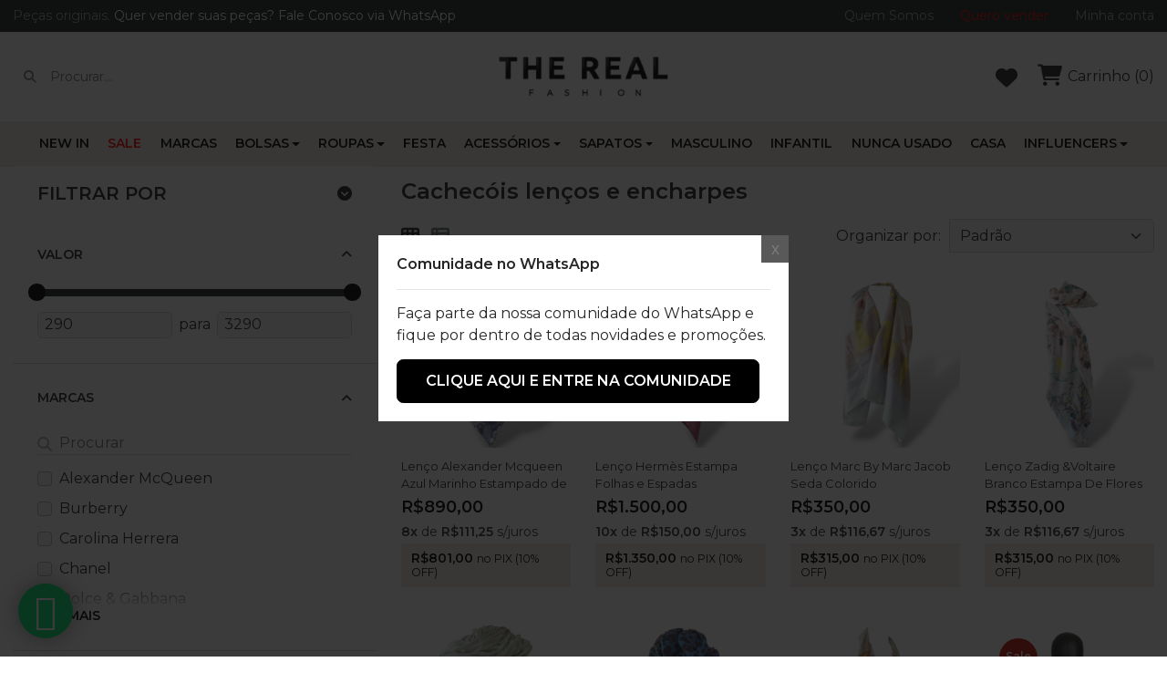

--- FILE ---
content_type: text/html; charset=utf-8
request_url: https://therealfashion.com.br/index.php?route=product/category&path=85
body_size: 23786
content:
<!DOCTYPE html><html dir="ltr" lang="pt-br"><head><meta charset="UTF-8" /><meta name="viewport" content="width=device-width, initial-scale=1, shrink-to-fit=no"><meta http-equiv="X-UA-Compatible" content="IE=edge"><meta property="og:type" content="website" /><meta property="og:locale" content="pt_br" /><meta property="og:title" content="Cachecóis lenços e encharpes" /><meta property="og:url" content="https://therealfashion.com.br/index.php?route=product/category&amp;path=60_62_85" /><title>Cachecóis lenços e encharpes</title><base href="https://therealfashion.com.br/" /><link rel="preconnect" href="https://fonts.gstatic.com"><link rel="preconnect" href="https://cdnjs.cloudflare.com"><link href="https://fonts.googleapis.com/css?family=Montserrat:400,600&amp;display=swap" type="text/css" rel="preload stylesheet" media="all" as="style" crossorigin="anonymous"/><link href="https://cdnjs.cloudflare.com/ajax/libs/font-awesome/6.2.0/css/all.min.css" type="text/css" rel="preload stylesheet" media="all" as="style" crossorigin="anonymous"/><link href="catalog/view/theme/mz_poco/asset/stylesheet/megastore-1.29/combine/502bc65b749f0e0edd8d52d32c371452.css" type="text/css" rel="preload stylesheet" media="all" as="style" crossorigin="anonymous"/><link href="catalog/view/javascript/jquery/magnific/magnific-popup.css" type="text/css" rel="preload stylesheet" media="all" as="style" crossorigin="anonymous"/><link href="https://therealfashion.com.br/index.php?route=product/category&amp;path=85" rel="canonical" /><link href="https://therealfashion.com.br/index.php?route=product/category&amp;path=85&amp;page=2" rel="next" /><link href="https://therealfashion.com.br/image/catalog/selo/selo_preto.png" rel="icon" /><link href="https://therealfashion.com.br/index.php?route=product/category&amp;path=60_62_85" rel="alternate" hreflang="pt-br" /><script src="https://cdnjs.cloudflare.com/ajax/libs/jquery/3.6.0/jquery.min.js"></script><script src="catalog/view/javascript/jquery/magnific/jquery.magnific-popup.min.js" defer></script><script src="catalog/view/theme/default/javascript/jquery.cookie.js" defer></script><script src="catalog/view/theme/default/javascript/joseanmatias_whatsbox.js" defer></script><meta name="facebook-domain-verification" content="g0hcnxzxmf3uxjqn1dnhw5auvr0nz1" /><!-- Google tag (gtag.js) --><script async src="https://www.googletagmanager.com/gtag/js?id=G-8XY6JGGDT0"></script><script> window.dataLayer = window.dataLayer || [];
function gtag(){dataLayer.push(arguments);}
gtag('js', new Date());
gtag('config', 'G-8XY6JGGDT0');</script><!-- Google Tag Manager --><script>(function(w,d,s,l,i){w[l]=w[l]||[];w[l].push({'gtm.start':
new Date().getTime(),event:'gtm.js'});var f=d.getElementsByTagName(s)[0],
j=d.createElement(s),dl=l!='dataLayer'?'&l='+l:'';j.async=true;j.src=
'https://www.googletagmanager.com/gtm.js?id='+i+dl;f.parentNode.insertBefore(j,f);
})(window,document,'script','dataLayer','GTM-M6HCQC8');</script><!-- End Google Tag Manager --><!-- Google Tag Manager (noscript) --><noscript><iframe src="https://www.googletagmanager.com/ns.html?id=GTM-M6HCQC8"
height="0" width="0" style="display:none;visibility:hidden"></iframe></noscript><!-- End Google Tag Manager (noscript) --><!-- Meta Pixel Code --><script>!function(f,b,e,v,n,t,s)
{if(f.fbq)return;n=f.fbq=function(){n.callMethod?
n.callMethod.apply(n,arguments):n.queue.push(arguments)};
if(!f._fbq)f._fbq=n;n.push=n;n.loaded=!0;n.version='2.0';
n.queue=[];t=b.createElement(e);t.async=!0;
t.src=v;s=b.getElementsByTagName(e)[0];
s.parentNode.insertBefore(t,s)}(window, document,'script',
'https://connect.facebook.net/en_US/fbevents.js');
fbq('init', '3420313348200151');
fbq('track', 'PageView');</script><noscript><img height="1" width="1" style="display:none"
src="https://www.facebook.com/tr?id=3420313348200151&ev=PageView&noscript=1"
/></noscript><!-- End Meta Pixel Code --><!--Custom code between head tag--><style> /*Menu*/
#main-navigation .navbar-expand:not(.vertical) .navbar-nav>.nav-item>.nav-link:hover, #main-navigation .navbar-expand:not(.vertical) .navbar-nav>.nav-item>.nav-link:active, #main-navigation .navbar-expand:not(.vertical) .navbar-nav>.nav-item>.nav-link.active {
color: #ccc!important;
}
#main-navigation .navbar-expand:not(.vertical) .navbar-nav>.nav-item>.nav-link { padding: 1rem 0.7rem;}
#entry_236422 { padding-top: 1.275rem; padding-bottom: 1.275rem; }
/*footer*/
footer{background:#f5f5f5!important;}
.breadcrumb {
background: #fff!important;
font-size: 12px!important;
}
/*geral*/
.product-thumb .title { font-size: 13px;}
.active>.page-link {color: #FFF !important; }
.product-thumb .description {display: none; }
.toast { --bs-toast-bg: rgba(255, 255, 255, 1)!important;}
.widget-navbar .navbar-nav.horizontal li.nav-item:nth-child(2) a{ color: red!important; }
.mz-filter {border:none!important;}
.content-image .image-gallery.thumbnail-bottom .image-additional,
.content-image .image-gallery .swiper-horizontal .swiper-slide,
.content-image .image-gallery,
.content-image .image-gallery .swiper-vertical .swiper-slide,
.content-image .image-gallery.thumbnail-left .image-additional {border:1px solid #fff!important;}
.product-thumb .title { min-height: 40px; }
.product-thumb .boleto-discount {color: #000; background: #f3eee8; width: 100%; border-radius: 0; border: 1px solid #f3eee8;}
.boleto-discount-product { font-size: 15px; color: #fff; background: #000; float: left; padding: 5px 20px; margin: 0; }</style><!-- Google tag (gtag.js) --><script async src="https://www.googletagmanager.com/gtag/js?id=AW-11039820353"></script><script> window.dataLayer = window.dataLayer || [];
function gtag(){dataLayer.push(arguments);}
gtag('js', new Date());
gtag('config', 'AW-11039820353');</script></head><body class="product-category" > <div id='mz-component-1626147655' tabindex="-1" class="offcanvas offcanvas-start" style="--bs-offcanvas-width: 320px;--bs-offcanvas-height: 320px;" aria-labelledby="mz-component-1626147655Label"> <div class="offcanvas-header text-bg-secondary"> <h5 id="mz-component-1626147655Label" class="offcanvas-title">Menu</h5> <button type="button" class="btn-close btn-close-secondary-contrast" data-bs-dismiss="offcanvas" aria-label="Close"></button> </div> <div id="entry_236698" class="offcanvas-body entry-component "><div id="entry_236699" data-id="236699" class="entry-widget widget-navbar pixel-space gutters-off flex-grow-0 flex-shrink-0"><nav class="navbar no-expand navbar-light bg-default vertical"> <div class="collapse navbar-collapse show align-items-stretch align-self-stretch" id="widget-navbar-236699"> <ul class="navbar-nav vertical"><li class="nav-item"> <a class="icon-left both nav-link" href="https://therealfashion.com.br/index.php?route=product/category&amp;path=60_67">
<div class="info"> <span class="title"> New In
</span> </div> </a> </li><li class="nav-item"> <a class="icon-left both nav-link" href="https://therealfashion.com.br/index.php?route=product/category&amp;path=60_66">
<div class="info"> <span class="title"> Sale
</span> </div> </a> </li><li class="nav-item"> <a class="icon-left both nav-link" href="https://therealfashion.com.br/index.php?route=product/manufacturer">
<div class="info"> <span class="title"> Marcas
</span> </div> </a> </li><li class="nav-item dropdown dropdown-hoverable"> <a class="icon-left both nav-link dropdown-toggle" role="button" data-bs-toggle="dropdown" aria-haspopup="true" aria-expanded="false" href="https://therealfashion.com.br/index.php?route=product/category&amp;path=60_59">
<div class="info"> <span class="title"> Bolsas
</span> </div> </a> <ul class="mz-sub-menu-114 dropdown-menu"> <li class=""> <a class=" dropdown-item" href="https://therealfashion.com.br/index.php?route=product/category&amp;path=60_59_70">Clutches</a> </li> <li class=""> <a class=" dropdown-item" href="https://therealfashion.com.br/index.php?route=product/category&amp;path=60_59_69">Com alças</a> </li> <li class=""> <a class=" dropdown-item" href="https://therealfashion.com.br/index.php?route=product/category&amp;path=60_59_72">Malas </a> </li> <li class=""> <a class=" dropdown-item" href="https://therealfashion.com.br/index.php?route=product/category&amp;path=60_59_71">Mochilas </a> </li>
<li><a href="https://therealfashion.com.br/index.php?route=product/category&amp;path=60_59" class="dropdown-item showmore">Show All</a></li> </ul> </li><li class="nav-item dropdown dropdown-hoverable"> <a class="icon-left both nav-link dropdown-toggle" role="button" data-bs-toggle="dropdown" aria-haspopup="true" aria-expanded="false" href="https://therealfashion.com.br/index.php?route=product/category&amp;path=60_61">
<div class="info"> <span class="title"> Roupas
</span> </div> </a> <ul class="mz-sub-menu-115 dropdown-menu"> <li class=""> <a class=" dropdown-item" href="https://therealfashion.com.br/index.php?route=product/category&amp;path=60_61_94">Blazers</a> </li> <li class=""> <a class=" dropdown-item" href="https://therealfashion.com.br/index.php?route=product/category&amp;path=60_61_92">Blusas</a> </li> <li class=""> <a class=" dropdown-item" href="https://therealfashion.com.br/index.php?route=product/category&amp;path=60_61_98">Calças</a> </li> <li class=""> <a class=" dropdown-item" href="https://therealfashion.com.br/index.php?route=product/category&amp;path=60_61_75">Camisas</a> </li> <li class=""> <a class=" dropdown-item" href="https://therealfashion.com.br/index.php?route=product/category&amp;path=60_61_93">Casacos</a> </li> <li class=""> <a class=" dropdown-item" href="https://therealfashion.com.br/index.php?route=product/category&amp;path=60_61_95">Coletes</a> </li> <li class=""> <a class=" dropdown-item" href="https://therealfashion.com.br/index.php?route=product/category&amp;path=60_61_96">Conjuntos</a> </li> <li class=""> <a class=" dropdown-item" href="https://therealfashion.com.br/index.php?route=product/category&amp;path=60_61_74">Jaquetas</a> </li> <li class=""> <a class=" dropdown-item" href="https://therealfashion.com.br/index.php?route=product/category&amp;path=60_61_97">Macacões </a> </li> <li class=""> <a class=" dropdown-item" href="https://therealfashion.com.br/index.php?route=product/category&amp;path=60_61_108">Regatas</a> </li> <li class=""> <a class=" dropdown-item" href="https://therealfashion.com.br/index.php?route=product/category&amp;path=60_61_99">Saias</a> </li> <li class=""> <a class=" dropdown-item" href="https://therealfashion.com.br/index.php?route=product/category&amp;path=60_61_109">Shorts/ Bermuda</a> </li> <li class=""> <a class=" dropdown-item" href="https://therealfashion.com.br/index.php?route=product/category&amp;path=60_61_73">Vestidos</a> </li>
<li><a href="https://therealfashion.com.br/index.php?route=product/category&amp;path=60_61" class="dropdown-item showmore">Show All</a></li> </ul> </li><li class="nav-item"> <a class="icon-left both nav-link" href="https://therealfashion.com.br/index.php?route=product/category&amp;path=60_111">
<div class="info"> <span class="title"> Festa
</span> </div> </a> </li><li class="nav-item dropdown dropdown-hoverable"> <a class="icon-left both nav-link dropdown-toggle" role="button" data-bs-toggle="dropdown" aria-haspopup="true" aria-expanded="false" href="https://therealfashion.com.br/index.php?route=product/category&amp;path=60_62">
<div class="info"> <span class="title"> Acessórios
</span> </div> </a> <ul class="mz-sub-menu-99 dropdown-menu"> <li class=""> <a class=" dropdown-item" href="https://therealfashion.com.br/index.php?route=product/category&amp;path=60_62_89">Anéis </a> </li> <li class=""> <a class=" dropdown-item" href="https://therealfashion.com.br/index.php?route=product/category&amp;path=60_62_87">Bonés e Chapéus</a> </li> <li class=""> <a class=" dropdown-item" href="https://therealfashion.com.br/index.php?route=product/category&amp;path=60_62_90">Brincos </a> </li> <li class=""> <a class=" dropdown-item" href="https://therealfashion.com.br/index.php?route=product/category&amp;path=60_62_85">Cachecóis lenços e encharpes</a> </li> <li class=""> <a class=" dropdown-item" href="https://therealfashion.com.br/index.php?route=product/category&amp;path=60_62_76">Carteiras</a> </li> <li class=""> <a class=" dropdown-item" href="https://therealfashion.com.br/index.php?route=product/category&amp;path=60_62_80">Charms </a> </li> <li class=""> <a class=" dropdown-item" href="https://therealfashion.com.br/index.php?route=product/category&amp;path=60_62_79">Chaveiros</a> </li> <li class=""> <a class=" dropdown-item" href="https://therealfashion.com.br/index.php?route=product/category&amp;path=60_62_77">Cintos</a> </li> <li class=""> <a class=" dropdown-item" href="https://therealfashion.com.br/index.php?route=product/category&amp;path=60_62_121">Colares e Lenços</a> </li> <li class=""> <a class=" dropdown-item" href="https://therealfashion.com.br/index.php?route=product/category&amp;path=60_62_91">Diversos</a> </li> <li class=""> <a class=" dropdown-item" href="https://therealfashion.com.br/index.php?route=product/category&amp;path=60_62_88">Gravatas </a> </li> <li class=""> <a class=" dropdown-item" href="https://therealfashion.com.br/index.php?route=product/category&amp;path=60_62_82">Jóias</a> </li> <li class=""> <a class=" dropdown-item" href="https://therealfashion.com.br/index.php?route=product/category&amp;path=60_62_83">Necessaire</a> </li> <li class=""> <a class=" dropdown-item" href="https://therealfashion.com.br/index.php?route=product/category&amp;path=60_62_78">Óculos</a> </li> <li class=""> <a class=" dropdown-item" href="https://therealfashion.com.br/index.php?route=product/category&amp;path=60_62_81">Porta cartões</a> </li> <li class=""> <a class=" dropdown-item" href="https://therealfashion.com.br/index.php?route=product/category&amp;path=60_62_84">Pulseiras e Colares</a> </li> <li class=""> <a class=" dropdown-item" href="https://therealfashion.com.br/index.php?route=product/category&amp;path=60_62_86">Relógios </a> </li>
<li><a href="https://therealfashion.com.br/index.php?route=product/category&amp;path=60_62" class="dropdown-item showmore">Show All</a></li> </ul> </li><li class="nav-item dropdown dropdown-hoverable"> <a class="icon-left both nav-link dropdown-toggle" role="button" data-bs-toggle="dropdown" aria-haspopup="true" aria-expanded="false" href="https://therealfashion.com.br/index.php?route=product/category&amp;path=60_63">
<div class="info"> <span class="title"> Sapatos
</span> </div> </a> <ul class="mz-sub-menu-111 dropdown-menu"> <li class=""> <a class=" dropdown-item" href="https://therealfashion.com.br/index.php?route=product/category&amp;path=60_63_101">Botas</a> </li> <li class=""> <a class=" dropdown-item" href="https://therealfashion.com.br/index.php?route=product/category&amp;path=60_63_100">De salto</a> </li> <li class=""> <a class=" dropdown-item" href="https://therealfashion.com.br/index.php?route=product/category&amp;path=60_63_106">Diversos</a> </li> <li class=""> <a class=" dropdown-item" href="https://therealfashion.com.br/index.php?route=product/category&amp;path=60_63_102">Plataforma</a> </li> <li class=""> <a class=" dropdown-item" href="https://therealfashion.com.br/index.php?route=product/category&amp;path=60_63_104">Rasteira</a> </li> <li class=""> <a class=" dropdown-item" href="https://therealfashion.com.br/index.php?route=product/category&amp;path=60_63_107">Sandálias</a> </li> <li class=""> <a class=" dropdown-item" href="https://therealfashion.com.br/index.php?route=product/category&amp;path=60_63_103">Sapatilhas e slippers</a> </li> <li class=""> <a class=" dropdown-item" href="https://therealfashion.com.br/index.php?route=product/category&amp;path=60_63_105">Tênis</a> </li>
<li><a href="https://therealfashion.com.br/index.php?route=product/category&amp;path=60_63" class="dropdown-item showmore">Show All</a></li> </ul> </li><li class="nav-item"> <a class="icon-left both nav-link" href="https://therealfashion.com.br/index.php?route=product/category&amp;path=60_64">
<div class="info"> <span class="title"> Masculino
</span> </div> </a> </li><li class="nav-item"> <a class="icon-left both nav-link" href="https://therealfashion.com.br/index.php?route=product/category&amp;path=60_65">
<div class="info"> <span class="title"> Infantil
</span> </div> </a> </li><li class="nav-item"> <a class="icon-left both nav-link" href="https://therealfashion.com.br/index.php?route=product/category&amp;path=60_68">
<div class="info"> <span class="title"> Nunca Usado
</span> </div> </a> </li><li class="nav-item"> <a class="icon-left both nav-link" href="https://therealfashion.com.br/casa">
<div class="info"> <span class="title"> Casa
</span> </div> </a> </li><li class="nav-item dropdown dropdown-hoverable"> <a class="icon-left both nav-link dropdown-toggle" role="button" data-bs-toggle="dropdown" aria-haspopup="true" aria-expanded="false" href="#">
<div class="info"> <span class="title"> Influencers
</span> </div> </a> <ul class="mz-sub-menu-128 dropdown-menu"> <li><li class=""> <a class="icon-left both dropdown-item" href="https://therealfashion.com.br/escolhasedesapegosdamarianapenteado">
<div class="info"> <span class="title"> Mariana Penteado
</span> </div> </a> </li><li class=""> <a class="icon-left both dropdown-item" href="https://therealfashion.com.br/EscolhasdaJanaAlvarenga">
<div class="info"> <span class="title"> Jana Alvarenga
</span> </div> </a> </li><li class=""> <a class="icon-left both dropdown-item" href="https://therealfashion.com.br/escolhasdastellajacintho">
<div class="info"> <span class="title"> Stella Jacintho
</span> </div> </a> </li></li> </ul> </li></ul> </div></nav></div></div> </div><div id='mz-component-162614767' tabindex="-1" class="offcanvas offcanvas-end" style="--bs-offcanvas-width: 320px;--bs-offcanvas-height: 320px;" aria-labelledby="mz-component-162614767Label"> <div class="offcanvas-header text-bg-secondary"> <h5 id="mz-component-162614767Label" class="offcanvas-title">Acesso rápido</h5> <button type="button" class="btn-close btn-close-secondary-contrast" data-bs-dismiss="offcanvas" aria-label="Close"></button> </div> <div id="entry_236700" class="offcanvas-body entry-component "><div id="entry_236701" data-id="236701" class="entry-widget widget-navbar pixel-space gutters-off flex-grow-0 flex-shrink-0"><nav class="navbar no-expand navbar-light bg-default vertical"> <div class="collapse navbar-collapse show align-items-stretch align-self-stretch" id="widget-navbar-236701"> <ul class="navbar-nav vertical"><li class="nav-item"> <a class="icon-left both nav-link" href="https://therealfashion.com.br/index.php?route=account/wishlist"> <i class="icon fas fa-heart" ></i>
<div class="info"> <span class="title"> Lista de desejos
</span> </div> </a> </li><li class="nav-item"> <a class="icon-left both nav-link" href="https://therealfashion.com.br/index.php?route=product/compare"> <i class="icon fas fa-exchange-alt" ></i>
<div class="info"> <span class="title"> Comparar
</span> </div> </a> </li><li class="nav-item"> <a class="icon-left both nav-link" href="https://therealfashion.com.br/index.php?route=account/account"> <i class="icon fas fa-user" ></i>
<div class="info"> <span class="title"> Minha conta
</span> </div> </a> </li><li class="nav-item"> <a class="icon-left both nav-link" href="https://api.whatsapp.com/send?phone=5511949301347&amp;text=Ol%C3%A1%20Gostaria%20de%20maiores%20informa%C3%A7%C3%B5es"> <i class="icon fas fa-address-card" ></i>
<div class="info"> <span class="title"> Fale via Whatsapp
</span> </div> </a> </li></ul> </div></nav></div></div> </div><div id='cart-total-drawer' tabindex="-1" class="offcanvas offcanvas-end" style="--bs-offcanvas-width: 400px;--bs-offcanvas-height: 400px;" aria-labelledby="cart-total-drawerLabel"> <div class="offcanvas-header text-bg-secondary"> <h5 id="cart-total-drawerLabel" class="offcanvas-title">Carrinho</h5> <button type="button" class="btn-close btn-close-secondary-contrast" data-bs-dismiss="offcanvas" aria-label="Close"></button> </div> <div id="entry_236704" class="offcanvas-body entry-component "><div id="entry_236705" data-id="236705" class="entry-widget widget-total flex-fill overflow-auto "><p class="m-0 py-5 text-center">Seu carrinho de compras está vazio.</p><table class="table mb-0"> <tr> <td>Sub-total:</td> <td class="text-end"><strong>R$0,00</strong></td> </tr> <tr> <td>Total:</td> <td class="text-end"><strong>R$0,00</strong></td> </tr> </table></div><div id="entry_236706" class="entry-row row g-0 "><div id="entry_236707" class="entry-col gutters col-12"><div id="entry_236708" data-id="236708" class="entry-design design-button "><div class="d-grid"><a href="https://therealfashion.com.br/index.php?route=checkout/cart" target="_self" class="icon-right both btn btn-primary btn-lg" role="button"> Editar</a></div></div><div id="entry_236709" data-id="236709" class="entry-design design-button order-1"><div class="d-grid"><a href="https://therealfashion.com.br/index.php?route=checkout/checkout" target="_self" class="icon-right both btn btn-secondary btn-lg" role="button"> Checkout</a></div></div></div></div></div> </div>
<header class="header"> <div id="top-header"><div id="entry_236671" class="entry-section container-fluid d-none d-sm-flex flex-row justify-content-center justify-content-lg-between align-items-center"><div id="entry_236672" data-id="236672" class="entry-widget widget-html d-sm-none d-lg-block flex-grow-0"><p>Peças originais. <a href="https://wa.me/11949301347/?text=Ol%C3%A1,%20gostaria%20de%20mais%20informa%C3%A7%C3%B5es!" style="color:#FFF;" class="text-decoration-none">Quer vender suas peças? Fale Conosco via WhatsApp</a></p></div><div id="entry_236673" data-id="236673" class="entry-widget widget-navbar flex-grow-0"><nav class="navbar navbar-expand hoverable navbar-default bg-default horizontal"> <div class="collapse navbar-collapse show align-items-stretch align-self-stretch" id="widget-navbar-236673"> <ul class="navbar-nav horizontal"><li class="nav-item"> <a class="icon-left both nav-link" href="https://therealfashion.com.br/index.php?route=information/information&amp;information_id=4">
<div class="info"> <span class="title"> Quem Somos
</span> </div> </a> </li><li class="nav-item"> <a class="icon-left both nav-link" href="https://therealfashion.com.br/querovender">
<div class="info"> <span class="title"> Quero vender
</span> </div> </a> </li><li class="nav-item"> <a class="icon-left both nav-link" href="https://therealfashion.com.br/index.php?route=account/account">
<div class="info"> <span class="title"> Minha conta
</span> </div> </a> </li></ul> </div></nav></div></div></div> <div id="main-header"><div id="entry_236674" class="entry-section container-fluid d-none d-md-flex"><div id="entry_236675" class="entry-row row align-items-center "><div id="entry_236676" class="entry-col col-5 col-md-4 col-lg-5 align-items-center"><div id="entry_236678" data-id="236678" class="entry-widget widget-search order-1 flex-grow-0"><div class="search-wrapper"> <form action="https://therealfashion.com.br/index.php?route=product/search" method="GET"> <input type="hidden" name="route" value="product/search" /> <div id="search" class="d-flex"> <div class="search-input-group flex-fill"> <div class="search-input d-flex"> <div class="flex-fill"><input type="text" name="search" value="" placeholder="Procurar..." aria-label="Procurar..." /></div> </div> <div class="dropdown"> <ul class="dropdown-menu autocomplete w-100"></ul> </div> </div> <div class="search-button"> <button type="submit" class="type-icon" title="Pesquisar"><i class="fa fa-search icon"></i></button> </div> </div> </form></div></div></div><div id="entry_236679" class="entry-col col-3 col-md-4 col-lg-2 order-1 justify-content-md-center align-items-center"><div id="entry_236680" data-id="236680" class="entry-design design-image flex-grow-0"><figure class="figure"> <a href="https://therealfashion.com.br/index.php" title="" target="_self"> <img src="https://therealfashion.com.br/image/cache/catalog/logo_therealfashion-462x108.png" alt="" width="462" height="108" class="figure-img img-fluid m-0 default" /> </a> </figure></div></div><div id="entry_236681" class="entry-col col-4 col-lg-5 order-2 justify-content-end align-items-center"><div id="entry_236682" data-id="236682" class="entry-design design-link flex-grow-0 flex-shrink-0"><a href="https://therealfashion.com.br/index.php?route=account/wishlist" class="icon-left icon text-reset" target="_self" aria-label="Lista de desejos"> <i data-bs-toggle="tooltip" title="Lista de desejos" class="icon rtl-swap fa-solid fa-heart" style="font-size: 24px"></i> </a></div><div id="entry_236683" data-id="236683" class="entry-widget widget-cart order-1 flex-grow-0 flex-shrink-0"><a href="#cart-total-drawer" data-bs-toggle="offcanvas" role="button" aria-expanded="false" aria-controls="cart-total-drawer" class="cart text-reset text-decoration-none "> <div class="cart-icon"> <i class="icon fa-solid fa-cart-shopping" style="font-size: 24px"></i> <span class="badge rounded-pill cart-item-total">0</span> </div> <div class="cart-info"> <div class="cart-title">Carrinho <span class="cart-item-total">(0)</span></div> <div class="cart-items">0 - R$0,00</div> </div></a></div></div></div></div><div id="entry_236684" data-toggle="sticky" data-sticky-up="1" class="entry-section container-fluid shadow-sm d-md-none flex-md-row align-items-md-center"><div id="entry_236685" class="entry-row row align-items-center align-items-md-stretch "><div id="entry_236686" class="entry-col col-12 align-items-center align-items-md-stretch"><div id="entry_236687" data-id="236687" class="entry-design design-link flex-grow-0 flex-shrink-0"><a href="#mz-component-1626147655" data-bs-toggle="offcanvas" role="button" aria-expanded="false" aria-controls="mz-component-1626147655" class="icon-left icon text-reset" target="_self" aria-label=""> <i class="icon rtl-swap fa-solid fa-bars-staggered" style="font-size: 26px"></i> </a></div><div id="entry_236688" data-id="236688" class="entry-design design-image order-1"><figure class="figure"> <a href="https://therealfashion.com.br/index.php" title="OpenCart Poco theme" target="_self"> <img src="https://therealfashion.com.br/image/cache/catalog/logo_therealfashion-130x30.png" alt="OpenCart Poco theme" width="130" height="30" class="figure-img img-fluid m-0 default" /> </a> </figure></div><div id="entry_236689" data-id="236689" class="entry-design design-link order-2 order-md-4 flex-grow-0 flex-shrink-0"><a href="#mobile-header-search-section" data-bs-toggle="collapse" role="button" aria-expanded="false" aria-controls="mobile-header-search-section" class="icon-left icon text-reset" target="_self" aria-label=""> <span class="icon rtl-swap svg-icon" style="width:20px;height:20px;"><svg><use xlink:href="#svgd74be3026598a15f2e2cbdc88e0cb9b8"></use></svg></span> </a></div><div id="entry_236690" data-id="236690" class="entry-design design-link order-3 order-md-5 flex-grow-0 flex-shrink-0"><a href="https://therealfashion.com.br/index.php?route=account/account" class="icon-left icon text-reset" target="_self" aria-label=""> <span class="icon rtl-swap svg-icon" style="width:20px;height:20px;"><svg><use xlink:href="#svg9b89084f5e42c56b1be6e3ba32cbbad4"></use></svg></span> </a></div><div id="entry_236691" data-id="236691" class="entry-widget widget-cart order-4 order-md-2 flex-grow-0 flex-shrink-0"><a href="#cart-total-drawer" data-bs-toggle="offcanvas" role="button" aria-expanded="false" aria-controls="cart-total-drawer" class="cart text-reset text-decoration-none "> <div class="cart-icon"> <div class="icon svg-icon" style="width:28px;height:28px;"><svg><use xlink:href="#svgdfe9a1c2a52676a490ae92f19a4c1f4a"></use></svg></div> <span class="badge rounded-pill cart-item-total">0</span> </div> <div class="cart-info"> <div class="cart-title">Cart <span class="cart-item-total">(0)</span></div> <div class="cart-items">0 - R$0,00</div> </div></a></div><div id="entry_236692" data-id="236692" class="entry-design design-link order-5 order-md-3 flex-grow-0 flex-shrink-0"><a href="#mz-component-162614767" data-bs-toggle="offcanvas" role="button" aria-expanded="false" aria-controls="mz-component-162614767" class="icon-left icon text-reset" target="_self" aria-label=""> <i class="icon rtl-swap fas fa-ellipsis-v" style="font-size: 25px"></i> </a></div></div></div><div id="mobile-header-search-section" tabindex="-1" class="collapse "><div id="entry_236693" class="entry-row row"><div id="entry_236694" class="entry-col col-12"><div id="entry_236695" data-id="236695" class="entry-widget widget-search "><div class="search-wrapper"> <form action="https://therealfashion.com.br/index.php?route=product/search" method="GET"> <input type="hidden" name="route" value="product/search" /> <div id="search" class="d-flex"> <div class="search-input-group flex-fill"> <div class="search-input d-flex"> <div class="flex-fill"><input type="text" name="search" value="" placeholder="Procurar..." aria-label="Procurar..." /></div> </div> <div class="dropdown"> <ul class="dropdown-menu autocomplete w-100"></ul> </div> </div> <div class="search-button"> <button type="submit" class="type-icon" title="Pesquisar"><i class="fa fa-search icon"></i></button> </div> </div> </form></div></div></div></div></div></div></div> <div id="main-navigation"><div id="entry_236696" data-toggle="sticky" data-sticky-up="768" class=""><div class="entry-section container d-none d-md-flex flex-row justify-content-center"><div id="entry_236697" data-id="236697" class="entry-widget widget-navbar flex-grow-0 flex-shrink-0"><nav class="navbar navbar-expand hoverable navbar-default bg-default horizontal"> <div class="collapse navbar-collapse show align-items-stretch align-self-stretch" id="widget-navbar-236697"> <ul class="navbar-nav horizontal"><li class="nav-item"> <a class="icon-left both nav-link" href="https://therealfashion.com.br/index.php?route=product/category&amp;path=60_67">
<div class="info"> <span class="title"> New In
</span> </div> </a> </li><li class="nav-item"> <a class="icon-left both nav-link" href="https://therealfashion.com.br/index.php?route=product/category&amp;path=60_66">
<div class="info"> <span class="title"> Sale
</span> </div> </a> </li><li class="nav-item"> <a class="icon-left both nav-link" href="https://therealfashion.com.br/index.php?route=product/manufacturer">
<div class="info"> <span class="title"> Marcas
</span> </div> </a> </li><li class="nav-item dropdown dropdown-hoverable"> <a class="icon-left both nav-link dropdown-toggle" role="button" data-bs-toggle="dropdown" aria-haspopup="true" aria-expanded="false" href="https://therealfashion.com.br/index.php?route=product/category&amp;path=60_59">
<div class="info"> <span class="title"> Bolsas
</span> </div> </a> <ul class="mz-sub-menu-114 dropdown-menu"> <li class=""> <a class=" dropdown-item" href="https://therealfashion.com.br/index.php?route=product/category&amp;path=60_59_70">Clutches</a> </li> <li class=""> <a class=" dropdown-item" href="https://therealfashion.com.br/index.php?route=product/category&amp;path=60_59_69">Com alças</a> </li> <li class=""> <a class=" dropdown-item" href="https://therealfashion.com.br/index.php?route=product/category&amp;path=60_59_72">Malas </a> </li> <li class=""> <a class=" dropdown-item" href="https://therealfashion.com.br/index.php?route=product/category&amp;path=60_59_71">Mochilas </a> </li>
<li><a href="https://therealfashion.com.br/index.php?route=product/category&amp;path=60_59" class="dropdown-item showmore">Show All</a></li> </ul> </li><li class="nav-item dropdown dropdown-hoverable"> <a class="icon-left both nav-link dropdown-toggle" role="button" data-bs-toggle="dropdown" aria-haspopup="true" aria-expanded="false" href="https://therealfashion.com.br/index.php?route=product/category&amp;path=60_61">
<div class="info"> <span class="title"> Roupas
</span> </div> </a> <ul class="mz-sub-menu-115 dropdown-menu"> <li class=""> <a class=" dropdown-item" href="https://therealfashion.com.br/index.php?route=product/category&amp;path=60_61_94">Blazers</a> </li> <li class=""> <a class=" dropdown-item" href="https://therealfashion.com.br/index.php?route=product/category&amp;path=60_61_92">Blusas</a> </li> <li class=""> <a class=" dropdown-item" href="https://therealfashion.com.br/index.php?route=product/category&amp;path=60_61_98">Calças</a> </li> <li class=""> <a class=" dropdown-item" href="https://therealfashion.com.br/index.php?route=product/category&amp;path=60_61_75">Camisas</a> </li> <li class=""> <a class=" dropdown-item" href="https://therealfashion.com.br/index.php?route=product/category&amp;path=60_61_93">Casacos</a> </li> <li class=""> <a class=" dropdown-item" href="https://therealfashion.com.br/index.php?route=product/category&amp;path=60_61_95">Coletes</a> </li> <li class=""> <a class=" dropdown-item" href="https://therealfashion.com.br/index.php?route=product/category&amp;path=60_61_96">Conjuntos</a> </li> <li class=""> <a class=" dropdown-item" href="https://therealfashion.com.br/index.php?route=product/category&amp;path=60_61_74">Jaquetas</a> </li> <li class=""> <a class=" dropdown-item" href="https://therealfashion.com.br/index.php?route=product/category&amp;path=60_61_97">Macacões </a> </li> <li class=""> <a class=" dropdown-item" href="https://therealfashion.com.br/index.php?route=product/category&amp;path=60_61_108">Regatas</a> </li> <li class=""> <a class=" dropdown-item" href="https://therealfashion.com.br/index.php?route=product/category&amp;path=60_61_99">Saias</a> </li> <li class=""> <a class=" dropdown-item" href="https://therealfashion.com.br/index.php?route=product/category&amp;path=60_61_109">Shorts/ Bermuda</a> </li> <li class=""> <a class=" dropdown-item" href="https://therealfashion.com.br/index.php?route=product/category&amp;path=60_61_73">Vestidos</a> </li>
<li><a href="https://therealfashion.com.br/index.php?route=product/category&amp;path=60_61" class="dropdown-item showmore">Show All</a></li> </ul> </li><li class="nav-item"> <a class="icon-left both nav-link" href="https://therealfashion.com.br/index.php?route=product/category&amp;path=60_111">
<div class="info"> <span class="title"> Festa
</span> </div> </a> </li><li class="nav-item dropdown dropdown-hoverable"> <a class="icon-left both nav-link dropdown-toggle" role="button" data-bs-toggle="dropdown" aria-haspopup="true" aria-expanded="false" href="https://therealfashion.com.br/index.php?route=product/category&amp;path=60_62">
<div class="info"> <span class="title"> Acessórios
</span> </div> </a> <ul class="mz-sub-menu-99 dropdown-menu"> <li class=""> <a class=" dropdown-item" href="https://therealfashion.com.br/index.php?route=product/category&amp;path=60_62_89">Anéis </a> </li> <li class=""> <a class=" dropdown-item" href="https://therealfashion.com.br/index.php?route=product/category&amp;path=60_62_87">Bonés e Chapéus</a> </li> <li class=""> <a class=" dropdown-item" href="https://therealfashion.com.br/index.php?route=product/category&amp;path=60_62_90">Brincos </a> </li> <li class=""> <a class=" dropdown-item" href="https://therealfashion.com.br/index.php?route=product/category&amp;path=60_62_85">Cachecóis lenços e encharpes</a> </li> <li class=""> <a class=" dropdown-item" href="https://therealfashion.com.br/index.php?route=product/category&amp;path=60_62_76">Carteiras</a> </li> <li class=""> <a class=" dropdown-item" href="https://therealfashion.com.br/index.php?route=product/category&amp;path=60_62_80">Charms </a> </li> <li class=""> <a class=" dropdown-item" href="https://therealfashion.com.br/index.php?route=product/category&amp;path=60_62_79">Chaveiros</a> </li> <li class=""> <a class=" dropdown-item" href="https://therealfashion.com.br/index.php?route=product/category&amp;path=60_62_77">Cintos</a> </li> <li class=""> <a class=" dropdown-item" href="https://therealfashion.com.br/index.php?route=product/category&amp;path=60_62_121">Colares e Lenços</a> </li> <li class=""> <a class=" dropdown-item" href="https://therealfashion.com.br/index.php?route=product/category&amp;path=60_62_91">Diversos</a> </li> <li class=""> <a class=" dropdown-item" href="https://therealfashion.com.br/index.php?route=product/category&amp;path=60_62_88">Gravatas </a> </li> <li class=""> <a class=" dropdown-item" href="https://therealfashion.com.br/index.php?route=product/category&amp;path=60_62_82">Jóias</a> </li> <li class=""> <a class=" dropdown-item" href="https://therealfashion.com.br/index.php?route=product/category&amp;path=60_62_83">Necessaire</a> </li> <li class=""> <a class=" dropdown-item" href="https://therealfashion.com.br/index.php?route=product/category&amp;path=60_62_78">Óculos</a> </li> <li class=""> <a class=" dropdown-item" href="https://therealfashion.com.br/index.php?route=product/category&amp;path=60_62_81">Porta cartões</a> </li> <li class=""> <a class=" dropdown-item" href="https://therealfashion.com.br/index.php?route=product/category&amp;path=60_62_84">Pulseiras e Colares</a> </li> <li class=""> <a class=" dropdown-item" href="https://therealfashion.com.br/index.php?route=product/category&amp;path=60_62_86">Relógios </a> </li>
<li><a href="https://therealfashion.com.br/index.php?route=product/category&amp;path=60_62" class="dropdown-item showmore">Show All</a></li> </ul> </li><li class="nav-item dropdown dropdown-hoverable"> <a class="icon-left both nav-link dropdown-toggle" role="button" data-bs-toggle="dropdown" aria-haspopup="true" aria-expanded="false" href="https://therealfashion.com.br/index.php?route=product/category&amp;path=60_63">
<div class="info"> <span class="title"> Sapatos
</span> </div> </a> <ul class="mz-sub-menu-111 dropdown-menu"> <li class=""> <a class=" dropdown-item" href="https://therealfashion.com.br/index.php?route=product/category&amp;path=60_63_101">Botas</a> </li> <li class=""> <a class=" dropdown-item" href="https://therealfashion.com.br/index.php?route=product/category&amp;path=60_63_100">De salto</a> </li> <li class=""> <a class=" dropdown-item" href="https://therealfashion.com.br/index.php?route=product/category&amp;path=60_63_106">Diversos</a> </li> <li class=""> <a class=" dropdown-item" href="https://therealfashion.com.br/index.php?route=product/category&amp;path=60_63_102">Plataforma</a> </li> <li class=""> <a class=" dropdown-item" href="https://therealfashion.com.br/index.php?route=product/category&amp;path=60_63_104">Rasteira</a> </li> <li class=""> <a class=" dropdown-item" href="https://therealfashion.com.br/index.php?route=product/category&amp;path=60_63_107">Sandálias</a> </li> <li class=""> <a class=" dropdown-item" href="https://therealfashion.com.br/index.php?route=product/category&amp;path=60_63_103">Sapatilhas e slippers</a> </li> <li class=""> <a class=" dropdown-item" href="https://therealfashion.com.br/index.php?route=product/category&amp;path=60_63_105">Tênis</a> </li>
<li><a href="https://therealfashion.com.br/index.php?route=product/category&amp;path=60_63" class="dropdown-item showmore">Show All</a></li> </ul> </li><li class="nav-item"> <a class="icon-left both nav-link" href="https://therealfashion.com.br/index.php?route=product/category&amp;path=60_64">
<div class="info"> <span class="title"> Masculino
</span> </div> </a> </li><li class="nav-item"> <a class="icon-left both nav-link" href="https://therealfashion.com.br/index.php?route=product/category&amp;path=60_65">
<div class="info"> <span class="title"> Infantil
</span> </div> </a> </li><li class="nav-item"> <a class="icon-left both nav-link" href="https://therealfashion.com.br/index.php?route=product/category&amp;path=60_68">
<div class="info"> <span class="title"> Nunca Usado
</span> </div> </a> </li><li class="nav-item"> <a class="icon-left both nav-link" href="https://therealfashion.com.br/casa">
<div class="info"> <span class="title"> Casa
</span> </div> </a> </li><li class="nav-item dropdown dropdown-hoverable"> <a class="icon-left both nav-link dropdown-toggle" role="button" data-bs-toggle="dropdown" aria-haspopup="true" aria-expanded="false" href="#">
<div class="info"> <span class="title"> Influencers
</span> </div> </a> <ul class="mz-sub-menu-128 dropdown-menu"> <li><li class=""> <a class="icon-left both dropdown-item" href="https://therealfashion.com.br/escolhasedesapegosdamarianapenteado">
<div class="info"> <span class="title"> Mariana Penteado
</span> </div> </a> </li><li class=""> <a class="icon-left both dropdown-item" href="https://therealfashion.com.br/EscolhasdaJanaAlvarenga">
<div class="info"> <span class="title"> Jana Alvarenga
</span> </div> </a> </li><li class=""> <a class="icon-left both dropdown-item" href="https://therealfashion.com.br/escolhasdastellajacintho">
<div class="info"> <span class="title"> Stella Jacintho
</span> </div> </a> </li></li> </ul> </li></ul> </div></nav></div></div></div></div> </header><script>$('body').prepend('\x3Cdiv\x20id\x3D\x27mz\x2Dcomponent\x2D1789073441\x27\x20tabindex\x3D\x22\x2D1\x22\x20class\x3D\x22offcanvas\x20offcanvas\x2Dstart\x22\x20\x20aria\x2Dlabelledby\x3D\x22mz\x2Dcomponent\x2D1789073441Label\x22\x3E\x0A\x20\x20\x20\x20\x20\x20\x3Cdiv\x20class\x3D\x22offcanvas\x2Dheader\x20text\x2Dbg\x2Dprimary\x22\x3E\x0A\x20\x20\x20\x20\x20\x20\x20\x20\x3Ch5\x20id\x3D\x22mz\x2Dcomponent\x2D1789073441Label\x22\x20class\x3D\x22offcanvas\x2Dtitle\x22\x3EFilter\x3C\x2Fh5\x3E\x0A\x20\x20\x20\x20\x20\x20\x20\x20\x3Cbutton\x20type\x3D\x22button\x22\x20class\x3D\x22btn\x2Dclose\x20btn\x2Dclose\x2Dprimary\x2Dcontrast\x22\x20data\x2Dbs\x2Ddismiss\x3D\x22offcanvas\x22\x20aria\x2Dlabel\x3D\x22Close\x22\x3E\x3C\x2Fbutton\x3E\x0A\x20\x20\x20\x20\x20\x20\x3C\x2Fdiv\x3E\x20\x20\x20\x20\x20\x20\x3Cdiv\x20id\x3D\x22entry_236366\x22\x20class\x3D\x22offcanvas\x2Dbody\x20entry\x2Dcomponent\x20\x20\x22\x3E\x3Cdiv\x20id\x3D\x22entry_236371\x22\x20class\x3D\x22entry\x2Dmodule\x20module\x2Dmz_filter\x20\x20\x22\x3E\x3Cdiv\x20id\x3D\x22mz\x2Dfilter\x2D1\x22\x20class\x3D\x22card\x20mz\x2Dfilter\x22\x3E\x0A\x20\x20\x20\x20\x3Cdiv\x20data\x2Dbs\x2Dtoggle\x3D\x22collapse\x22\x20data\x2Dbs\x2Dtarget\x3D\x22\x23mz\x2Dfilter\x2Dcontent\x2D1\x22\x20class\x3D\x22card\x2Dheader\x22\x3E\x0A\x20\x20\x20\x20\x3Ch3\x20class\x3D\x22module\x2Dtitle\x20h4\x20m\x2D0\x22\x3EFiltro\x3C\x2Fh3\x3E\x0A\x20\x20\x20\x20\x20\x20\x20\x20\x20\x20\x3Cspan\x20data\x2Dmz\x2Dreset\x3D\x22all\x22\x20data\x2Dbs\x2Dtoggle\x3D\x22tooltip\x22\x20title\x3D\x22Limpar\x20tudo\x22\x20class\x3D\x22mz\x2Dfilter\x2Dreset\x20d\x2Dnone\x22\x3E\x3Ci\x20class\x3D\x22fas\x20fa\x2Dtimes\x22\x3E\x3C\x2Fi\x3E\x3C\x2Fspan\x3E\x0A\x20\x20\x20\x20\x20\x20\x20\x20\x3Ci\x20class\x3D\x22fas\x20fa\x2Dchevron\x2Dcircle\x2Ddown\x20ms\x2Dauto\x22\x20aria\x2Dhidden\x3D\x22true\x22\x3E\x3C\x2Fi\x3E\x0A\x20\x20\x3C\x2Fdiv\x3E\x0A\x20\x20\x20\x20\x3Cdiv\x20id\x3D\x22mz\x2Dfilter\x2Dcontent\x2D1\x22\x20class\x3D\x22collapse\x20show\x20mz\x2Dlist\x2Dfilter\x2Dgroup\x22\x3E\x0A\x20\x20\x20\x0A\x20\x20\x20\x20\x20\x20\x20\x20\x20\x3Cdiv\x20class\x3D\x22mz\x2Dfilter\x2Dgroup\x20price\x22\x3E\x0A\x20\x20\x20\x20\x20\x20\x3Cdiv\x20class\x3D\x22mz\x2Dfilter\x2Dgroup\x2Dheader\x20\x22\x20data\x2Dbs\x2Dtoggle\x3D\x22collapse\x22\x20data\x2Dbs\x2Dtarget\x3D\x22\x23mz\x2Dfilter\x2Dpanel\x2D1\x2D0\x22\x3E\x0A\x20\x20\x20\x20\x20\x20\x20\x20Valor\x0A\x20\x20\x20\x20\x20\x20\x20\x20\x20\x20\x20\x20\x20\x20\x20\x20\x20\x20\x20\x20\x20\x20\x20\x20\x20\x20\x20\x20\x3Ca\x20data\x2Dmz\x2Dreset\x3D\x22price\x22\x20data\x2Dbs\x2Dtoggle\x3D\x22tooltip\x22\x20title\x3D\x22Limpar\x22\x20class\x3D\x22mz\x2Dfilter\x2Dreset\x20d\x2Dnone\x22\x3E\x3Ci\x20class\x3D\x22fas\x20fa\x2Dtimes\x22\x20aria\x2Dhidden\x3D\x22true\x22\x3E\x3C\x2Fi\x3E\x3C\x2Fa\x3E\x0A\x20\x20\x20\x20\x20\x20\x20\x20\x20\x20\x20\x20\x20\x20\x20\x20\x20\x20\x20\x20\x20\x20\x20\x20\x20\x20\x3Ci\x20class\x3D\x22fas\x20fa\x2Dangle\x2Dup\x20ms\x2Dauto\x22\x3E\x3C\x2Fi\x3E\x0A\x20\x20\x20\x20\x20\x20\x3C\x2Fdiv\x3E\x0A\x20\x20\x20\x20\x20\x20\x3Cdiv\x20id\x3D\x22mz\x2Dfilter\x2Dpanel\x2D1\x2D0\x22\x20class\x3D\x22collapse\x20show\x22\x20\x3E\x0A\x20\x20\x20\x20\x20\x20\x20\x20\x3Cdiv\x20class\x3D\x22mz\x2Dfilter\x2Dgroup\x2Dcontent\x22\x3E\x0A\x20\x20\x20\x20\x20\x20\x20\x20\x20\x20\x3Cdiv\x20data\x2Drole\x3D\x22rangeslider\x22\x3E\x3C\x2Fdiv\x3E\x0A\x20\x20\x20\x20\x20\x20\x20\x20\x20\x20\x3Cdiv\x20class\x3D\x22d\x2Dflex\x20align\x2Ditems\x2Dcenter\x22\x3E\x0A\x20\x20\x20\x20\x20\x20\x20\x20\x20\x20\x20\x20\x3Cinput\x20type\x3D\x22number\x22\x20name\x3D\x22mz_fp\x5Bmin\x5D\x22\x20class\x3D\x22form\x2Dcontrol\x22\x20value\x3D\x22290\x22\x20min\x3D\x22290\x22\x20max\x3D\x223289\x22\x20placeholder\x3D\x22Valor\x20m\u00EDnimo\x22\x20aria\x2Dlabel\x3D\x22Valor\x20m\u00EDnimo\x22\x2F\x3E\x0A\x20\x20\x20\x20\x20\x20\x20\x20\x20\x20\x20\x20\x3Cspan\x20class\x3D\x22text\x2Dto\x20flex\x2Dshrink\x2D0\x20mx\x2D2\x22\x3Epara\x3C\x2Fspan\x3E\x0A\x20\x20\x20\x20\x20\x20\x20\x20\x20\x20\x20\x20\x3Cinput\x20type\x3D\x22number\x22\x20name\x3D\x22mz_fp\x5Bmax\x5D\x22\x20class\x3D\x22form\x2Dcontrol\x22\x20value\x3D\x223290\x22\x20min\x3D\x22291\x22\x20max\x3D\x223290\x22\x20placeholder\x3D\x22Valor\x20m\u00E1ximo\x22\x20aria\x2Dlabel\x3D\x22Valor\x20m\u00E1ximo\x22\x2F\x3E\x0A\x20\x20\x20\x20\x20\x20\x20\x20\x20\x20\x3C\x2Fdiv\x3E\x0A\x20\x20\x20\x20\x20\x20\x20\x20\x3C\x2Fdiv\x3E\x0A\x20\x20\x20\x20\x20\x20\x3C\x2Fdiv\x3E\x0A\x20\x20\x20\x20\x3C\x2Fdiv\x3E\x0A\x20\x20\x20\x20\x20\x20\x20\x20\x20\x20\x0A\x20\x20\x20\x20\x20\x0A\x20\x20\x20\x0A\x20\x20\x20\x20\x20\x20\x20\x20\x20\x3Cdiv\x20class\x3D\x22mz\x2Dfilter\x2Dgroup\x20manufacturer\x20\x22\x3E\x0A\x20\x20\x20\x20\x20\x20\x3Cdiv\x20class\x3D\x22mz\x2Dfilter\x2Dgroup\x2Dheader\x20\x22\x20data\x2Dbs\x2Dtoggle\x3D\x22collapse\x22\x20data\x2Dbs\x2Dtarget\x3D\x22\x23mz\x2Dfilter\x2Dpanel\x2D1\x2D1\x22\x3E\x0A\x20\x20\x20\x20\x20\x20\x20\x20Marcas\x0A\x20\x20\x20\x20\x20\x20\x20\x20\x0A\x20\x20\x20\x20\x20\x20\x20\x20\x20\x20\x20\x20\x20\x20\x20\x20\x20\x20\x20\x20\x20\x20\x20\x20\x20\x20\x20\x20\x20\x20\x20\x20\x20\x20\x20\x20\x20\x20\x3Ca\x20data\x2Dmz\x2Dreset\x3D\x22check\x22\x20data\x2Dbs\x2Dtoggle\x3D\x22tooltip\x22\x20title\x3D\x22Limpar\x22\x20class\x3D\x22mz\x2Dfilter\x2Dreset\x20d\x2Dnone\x22\x3E\x3Ci\x20class\x3D\x22fas\x20fa\x2Dtimes\x22\x20aria\x2Dhidden\x3D\x22true\x22\x3E\x3C\x2Fi\x3E\x3C\x2Fa\x3E\x0A\x20\x20\x20\x20\x20\x20\x20\x20\x20\x20\x20\x20\x20\x20\x20\x20\x3Ci\x20class\x3D\x22fas\x20fa\x2Dangle\x2Dup\x20ms\x2Dauto\x22\x3E\x3C\x2Fi\x3E\x0A\x20\x20\x20\x20\x20\x20\x3C\x2Fdiv\x3E\x0A\x20\x20\x20\x20\x20\x20\x20\x20\x0A\x20\x20\x20\x20\x20\x20\x3Cdiv\x20id\x3D\x22mz\x2Dfilter\x2Dpanel\x2D1\x2D1\x22\x20class\x3D\x22collapse\x20show\x22\x20\x3E\x0A\x20\x20\x20\x20\x20\x20\x20\x20\x20\x20\x20\x20\x20\x20\x20\x20\x3Cdiv\x20class\x3D\x22mz\x2Dfilter\x2Dgroup\x2Dsearch\x22\x3E\x3Ci\x20class\x3D\x22fas\x20fa\x2Dsearch\x22\x3E\x3C\x2Fi\x3E\x20\x3Cinput\x20type\x3D\x22search\x22\x20placeholder\x3D\x22Procurar\x22\x20aria\x2Dlabel\x3D\x22Procurar\x22\x2F\x3E\x3C\x2Fdiv\x3E\x0A\x20\x20\x20\x20\x20\x20\x20\x20\x20\x20\x20\x20\x20\x20\x20\x20\x0A\x20\x20\x20\x20\x20\x20\x20\x20\x3Cdiv\x20class\x3D\x22mz\x2Dfilter\x2Dgroup\x2Dcontent\x20more\x22\x3E\x0A\x20\x20\x20\x20\x20\x20\x20\x20\x3Cdiv\x20class\x3D\x22mz\x2Dfilter\x2Dvalue\x20text\x20\x22\x3E\x0A\x20\x20\x20\x20\x20\x20\x20\x20\x20\x20\x20\x20\x3Cdiv\x20class\x3D\x22form\x2Dcheck\x22\x3E\x0A\x20\x20\x20\x20\x20\x20\x20\x20\x20\x20\x20\x20\x20\x20\x20\x0A\x20\x20\x20\x20\x20\x20\x20\x20\x20\x20\x20\x20\x20\x20\x3Cinput\x20type\x3D\x22checkbox\x22\x20name\x3D\x22mz_fm\x22\x20value\x3D\x2212\x22\x20id\x3D\x22mz\x2Dfm\x2D1\x2D12\x22\x20class\x3D\x22form\x2Dcheck\x2Dinput\x22\x20\x3E\x0A\x20\x20\x20\x20\x20\x20\x20\x20\x20\x20\x20\x20\x20\x20\x20\x0A\x20\x20\x20\x20\x20\x20\x20\x20\x20\x20\x20\x20\x20\x20\x3Clabel\x20for\x3D\x22mz\x2Dfm\x2D1\x2D12\x22\x20class\x3D\x22form\x2Dcheck\x2Dlabel\x22\x20\x3E\x0A\x20\x20\x20\x20\x20\x20\x20\x20\x20\x20\x20\x20\x20\x20\x20\x20\x20\x0A\x20\x20\x20\x20\x20\x20\x20\x20\x20\x20\x20\x20\x20\x20\x20\x20\x20\x0A\x20\x20\x20\x20\x20\x20\x20\x20\x20\x20\x20\x20\x20\x20\x20\x20\x20\x20Herm\u00E8s\x0A\x20\x20\x20\x20\x20\x20\x20\x20\x20\x20\x20\x20\x20\x20\x20\x20\x20\x20\x20\x20\x20\x20\x20\x20\x20\x20\x20\x20\x20\x20\x3C\x2Flabel\x3E\x0A\x20\x20\x20\x20\x20\x20\x20\x20\x20\x20\x20\x20\x3C\x2Fdiv\x3E\x0A\x20\x20\x20\x20\x20\x20\x20\x20\x20\x20\x20\x20\x20\x20\x20\x20\x20\x20\x20\x20\x20\x20\x20\x20\x20\x20\x3Cspan\x20class\x3D\x22badge\x20mz\x2Dproduct\x2Dtotal\x22\x3E8\x3C\x2Fspan\x3E\x0A\x20\x20\x20\x20\x20\x20\x20\x20\x20\x20\x20\x20\x20\x20\x20\x20\x20\x20\x20\x20\x20\x20\x3C\x2Fdiv\x3E\x3Cdiv\x20class\x3D\x22mz\x2Dfilter\x2Dvalue\x20text\x20\x22\x3E\x0A\x20\x20\x20\x20\x20\x20\x20\x20\x20\x20\x20\x20\x3Cdiv\x20class\x3D\x22form\x2Dcheck\x22\x3E\x0A\x20\x20\x20\x20\x20\x20\x20\x20\x20\x20\x20\x20\x20\x20\x20\x0A\x20\x20\x20\x20\x20\x20\x20\x20\x20\x20\x20\x20\x20\x20\x3Cinput\x20type\x3D\x22checkbox\x22\x20name\x3D\x22mz_fm\x22\x20value\x3D\x2242\x22\x20id\x3D\x22mz\x2Dfm\x2D1\x2D42\x22\x20class\x3D\x22form\x2Dcheck\x2Dinput\x22\x20\x3E\x0A\x20\x20\x20\x20\x20\x20\x20\x20\x20\x20\x20\x20\x20\x20\x20\x0A\x20\x20\x20\x20\x20\x20\x20\x20\x20\x20\x20\x20\x20\x20\x3Clabel\x20for\x3D\x22mz\x2Dfm\x2D1\x2D42\x22\x20class\x3D\x22form\x2Dcheck\x2Dlabel\x22\x20\x3E\x0A\x20\x20\x20\x20\x20\x20\x20\x20\x20\x20\x20\x20\x20\x20\x20\x20\x20\x0A\x20\x20\x20\x20\x20\x20\x20\x20\x20\x20\x20\x20\x20\x20\x20\x20\x20\x0A\x20\x20\x20\x20\x20\x20\x20\x20\x20\x20\x20\x20\x20\x20\x20\x20\x20\x20Gucci\x0A\x20\x20\x20\x20\x20\x20\x20\x20\x20\x20\x20\x20\x20\x20\x20\x20\x20\x20\x20\x20\x20\x20\x20\x20\x20\x20\x20\x20\x20\x20\x3C\x2Flabel\x3E\x0A\x20\x20\x20\x20\x20\x20\x20\x20\x20\x20\x20\x20\x3C\x2Fdiv\x3E\x0A\x20\x20\x20\x20\x20\x20\x20\x20\x20\x20\x20\x20\x20\x20\x20\x20\x20\x20\x20\x20\x20\x20\x20\x20\x20\x20\x3Cspan\x20class\x3D\x22badge\x20mz\x2Dproduct\x2Dtotal\x22\x3E5\x3C\x2Fspan\x3E\x0A\x20\x20\x20\x20\x20\x20\x20\x20\x20\x20\x20\x20\x20\x20\x20\x20\x20\x20\x20\x20\x20\x20\x3C\x2Fdiv\x3E\x3Cdiv\x20class\x3D\x22mz\x2Dfilter\x2Dvalue\x20text\x20\x22\x3E\x0A\x20\x20\x20\x20\x20\x20\x20\x20\x20\x20\x20\x20\x3Cdiv\x20class\x3D\x22form\x2Dcheck\x22\x3E\x0A\x20\x20\x20\x20\x20\x20\x20\x20\x20\x20\x20\x20\x20\x20\x20\x0A\x20\x20\x20\x20\x20\x20\x20\x20\x20\x20\x20\x20\x20\x20\x3Cinput\x20type\x3D\x22checkbox\x22\x20name\x3D\x22mz_fm\x22\x20value\x3D\x2213\x22\x20id\x3D\x22mz\x2Dfm\x2D1\x2D13\x22\x20class\x3D\x22form\x2Dcheck\x2Dinput\x22\x20\x3E\x0A\x20\x20\x20\x20\x20\x20\x20\x20\x20\x20\x20\x20\x20\x20\x20\x0A\x20\x20\x20\x20\x20\x20\x20\x20\x20\x20\x20\x20\x20\x20\x3Clabel\x20for\x3D\x22mz\x2Dfm\x2D1\x2D13\x22\x20class\x3D\x22form\x2Dcheck\x2Dlabel\x22\x20\x3E\x0A\x20\x20\x20\x20\x20\x20\x20\x20\x20\x20\x20\x20\x20\x20\x20\x20\x20\x0A\x20\x20\x20\x20\x20\x20\x20\x20\x20\x20\x20\x20\x20\x20\x20\x20\x20\x0A\x20\x20\x20\x20\x20\x20\x20\x20\x20\x20\x20\x20\x20\x20\x20\x20\x20\x20Louis\x20Vuitton\x0A\x20\x20\x20\x20\x20\x20\x20\x20\x20\x20\x20\x20\x20\x20\x20\x20\x20\x20\x20\x20\x20\x20\x20\x20\x20\x20\x20\x20\x20\x20\x3C\x2Flabel\x3E\x0A\x20\x20\x20\x20\x20\x20\x20\x20\x20\x20\x20\x20\x3C\x2Fdiv\x3E\x0A\x20\x20\x20\x20\x20\x20\x20\x20\x20\x20\x20\x20\x20\x20\x20\x20\x20\x20\x20\x20\x20\x20\x20\x20\x20\x20\x3Cspan\x20class\x3D\x22badge\x20mz\x2Dproduct\x2Dtotal\x22\x3E5\x3C\x2Fspan\x3E\x0A\x20\x20\x20\x20\x20\x20\x20\x20\x20\x20\x20\x20\x20\x20\x20\x20\x20\x20\x20\x20\x20\x20\x3C\x2Fdiv\x3E\x3Cdiv\x20class\x3D\x22mz\x2Dfilter\x2Dvalue\x20text\x20\x22\x3E\x0A\x20\x20\x20\x20\x20\x20\x20\x20\x20\x20\x20\x20\x3Cdiv\x20class\x3D\x22form\x2Dcheck\x22\x3E\x0A\x20\x20\x20\x20\x20\x20\x20\x20\x20\x20\x20\x20\x20\x20\x20\x0A\x20\x20\x20\x20\x20\x20\x20\x20\x20\x20\x20\x20\x20\x20\x3Cinput\x20type\x3D\x22checkbox\x22\x20name\x3D\x22mz_fm\x22\x20value\x3D\x2235\x22\x20id\x3D\x22mz\x2Dfm\x2D1\x2D35\x22\x20class\x3D\x22form\x2Dcheck\x2Dinput\x22\x20\x3E\x0A\x20\x20\x20\x20\x20\x20\x20\x20\x20\x20\x20\x20\x20\x20\x20\x0A\x20\x20\x20\x20\x20\x20\x20\x20\x20\x20\x20\x20\x20\x20\x3Clabel\x20for\x3D\x22mz\x2Dfm\x2D1\x2D35\x22\x20class\x3D\x22form\x2Dcheck\x2Dlabel\x22\x20\x3E\x0A\x20\x20\x20\x20\x20\x20\x20\x20\x20\x20\x20\x20\x20\x20\x20\x20\x20\x0A\x20\x20\x20\x20\x20\x20\x20\x20\x20\x20\x20\x20\x20\x20\x20\x20\x20\x0A\x20\x20\x20\x20\x20\x20\x20\x20\x20\x20\x20\x20\x20\x20\x20\x20\x20\x20Fendi\x0A\x20\x20\x20\x20\x20\x20\x20\x20\x20\x20\x20\x20\x20\x20\x20\x20\x20\x20\x20\x20\x20\x20\x20\x20\x20\x20\x20\x20\x20\x20\x3C\x2Flabel\x3E\x0A\x20\x20\x20\x20\x20\x20\x20\x20\x20\x20\x20\x20\x3C\x2Fdiv\x3E\x0A\x20\x20\x20\x20\x20\x20\x20\x20\x20\x20\x20\x20\x20\x20\x20\x20\x20\x20\x20\x20\x20\x20\x20\x20\x20\x20\x3Cspan\x20class\x3D\x22badge\x20mz\x2Dproduct\x2Dtotal\x22\x3E2\x3C\x2Fspan\x3E\x0A\x20\x20\x20\x20\x20\x20\x20\x20\x20\x20\x20\x20\x20\x20\x20\x20\x20\x20\x20\x20\x20\x20\x3C\x2Fdiv\x3E\x3Cdiv\x20class\x3D\x22mz\x2Dfilter\x2Dvalue\x20text\x20\x22\x3E\x0A\x20\x20\x20\x20\x20\x20\x20\x20\x20\x20\x20\x20\x3Cdiv\x20class\x3D\x22form\x2Dcheck\x22\x3E\x0A\x20\x20\x20\x20\x20\x20\x20\x20\x20\x20\x20\x20\x20\x20\x20\x0A\x20\x20\x20\x20\x20\x20\x20\x20\x20\x20\x20\x20\x20\x20\x3Cinput\x20type\x3D\x22checkbox\x22\x20name\x3D\x22mz_fm\x22\x20value\x3D\x2271\x22\x20id\x3D\x22mz\x2Dfm\x2D1\x2D71\x22\x20class\x3D\x22form\x2Dcheck\x2Dinput\x22\x20\x3E\x0A\x20\x20\x20\x20\x20\x20\x20\x20\x20\x20\x20\x20\x20\x20\x20\x0A\x20\x20\x20\x20\x20\x20\x20\x20\x20\x20\x20\x20\x20\x20\x3Clabel\x20for\x3D\x22mz\x2Dfm\x2D1\x2D71\x22\x20class\x3D\x22form\x2Dcheck\x2Dlabel\x22\x20\x3E\x0A\x20\x20\x20\x20\x20\x20\x20\x20\x20\x20\x20\x20\x20\x20\x20\x20\x20\x0A\x20\x20\x20\x20\x20\x20\x20\x20\x20\x20\x20\x20\x20\x20\x20\x20\x20\x0A\x20\x20\x20\x20\x20\x20\x20\x20\x20\x20\x20\x20\x20\x20\x20\x20\x20\x20Salvatore\x20Ferragamo\x0A\x20\x20\x20\x20\x20\x20\x20\x20\x20\x20\x20\x20\x20\x20\x20\x20\x20\x20\x20\x20\x20\x20\x20\x20\x20\x20\x20\x20\x20\x20\x3C\x2Flabel\x3E\x0A\x20\x20\x20\x20\x20\x20\x20\x20\x20\x20\x20\x20\x3C\x2Fdiv\x3E\x0A\x20\x20\x20\x20\x20\x20\x20\x20\x20\x20\x20\x20\x20\x20\x20\x20\x20\x20\x20\x20\x20\x20\x20\x20\x20\x20\x3Cspan\x20class\x3D\x22badge\x20mz\x2Dproduct\x2Dtotal\x22\x3E2\x3C\x2Fspan\x3E\x0A\x20\x20\x20\x20\x20\x20\x20\x20\x20\x20\x20\x20\x20\x20\x20\x20\x20\x20\x20\x20\x20\x20\x3C\x2Fdiv\x3E\x3Cdiv\x20class\x3D\x22mz\x2Dfilter\x2Dvalue\x20text\x20\x22\x3E\x0A\x20\x20\x20\x20\x20\x20\x20\x20\x20\x20\x20\x20\x3Cdiv\x20class\x3D\x22form\x2Dcheck\x22\x3E\x0A\x20\x20\x20\x20\x20\x20\x20\x20\x20\x20\x20\x20\x20\x20\x20\x0A\x20\x20\x20\x20\x20\x20\x20\x20\x20\x20\x20\x20\x20\x20\x3Cinput\x20type\x3D\x22checkbox\x22\x20name\x3D\x22mz_fm\x22\x20value\x3D\x2216\x22\x20id\x3D\x22mz\x2Dfm\x2D1\x2D16\x22\x20class\x3D\x22form\x2Dcheck\x2Dinput\x22\x20\x3E\x0A\x20\x20\x20\x20\x20\x20\x20\x20\x20\x20\x20\x20\x20\x20\x20\x0A\x20\x20\x20\x20\x20\x20\x20\x20\x20\x20\x20\x20\x20\x20\x3Clabel\x20for\x3D\x22mz\x2Dfm\x2D1\x2D16\x22\x20class\x3D\x22form\x2Dcheck\x2Dlabel\x22\x20\x3E\x0A\x20\x20\x20\x20\x20\x20\x20\x20\x20\x20\x20\x20\x20\x20\x20\x20\x20\x0A\x20\x20\x20\x20\x20\x20\x20\x20\x20\x20\x20\x20\x20\x20\x20\x20\x20\x0A\x20\x20\x20\x20\x20\x20\x20\x20\x20\x20\x20\x20\x20\x20\x20\x20\x20\x20Alexander\x20McQueen\x0A\x20\x20\x20\x20\x20\x20\x20\x20\x20\x20\x20\x20\x20\x20\x20\x20\x20\x20\x20\x20\x20\x20\x20\x20\x20\x20\x20\x20\x20\x20\x3C\x2Flabel\x3E\x0A\x20\x20\x20\x20\x20\x20\x20\x20\x20\x20\x20\x20\x3C\x2Fdiv\x3E\x0A\x20\x20\x20\x20\x20\x20\x20\x20\x20\x20\x20\x20\x20\x20\x20\x20\x20\x20\x20\x20\x20\x20\x20\x20\x20\x20\x3Cspan\x20class\x3D\x22badge\x20mz\x2Dproduct\x2Dtotal\x22\x3E1\x3C\x2Fspan\x3E\x0A\x20\x20\x20\x20\x20\x20\x20\x20\x20\x20\x20\x20\x20\x20\x20\x20\x20\x20\x20\x20\x20\x20\x3C\x2Fdiv\x3E\x3Cdiv\x20class\x3D\x22mz\x2Dfilter\x2Dvalue\x20text\x20\x22\x3E\x0A\x20\x20\x20\x20\x20\x20\x20\x20\x20\x20\x20\x20\x3Cdiv\x20class\x3D\x22form\x2Dcheck\x22\x3E\x0A\x20\x20\x20\x20\x20\x20\x20\x20\x20\x20\x20\x20\x20\x20\x20\x0A\x20\x20\x20\x20\x20\x20\x20\x20\x20\x20\x20\x20\x20\x20\x3Cinput\x20type\x3D\x22checkbox\x22\x20name\x3D\x22mz_fm\x22\x20value\x3D\x2221\x22\x20id\x3D\x22mz\x2Dfm\x2D1\x2D21\x22\x20class\x3D\x22form\x2Dcheck\x2Dinput\x22\x20\x3E\x0A\x20\x20\x20\x20\x20\x20\x20\x20\x20\x20\x20\x20\x20\x20\x20\x0A\x20\x20\x20\x20\x20\x20\x20\x20\x20\x20\x20\x20\x20\x20\x3Clabel\x20for\x3D\x22mz\x2Dfm\x2D1\x2D21\x22\x20class\x3D\x22form\x2Dcheck\x2Dlabel\x22\x20\x3E\x0A\x20\x20\x20\x20\x20\x20\x20\x20\x20\x20\x20\x20\x20\x20\x20\x20\x20\x0A\x20\x20\x20\x20\x20\x20\x20\x20\x20\x20\x20\x20\x20\x20\x20\x20\x20\x0A\x20\x20\x20\x20\x20\x20\x20\x20\x20\x20\x20\x20\x20\x20\x20\x20\x20\x20Burberry\x0A\x20\x20\x20\x20\x20\x20\x20\x20\x20\x20\x20\x20\x20\x20\x20\x20\x20\x20\x20\x20\x20\x20\x20\x20\x20\x20\x20\x20\x20\x20\x3C\x2Flabel\x3E\x0A\x20\x20\x20\x20\x20\x20\x20\x20\x20\x20\x20\x20\x3C\x2Fdiv\x3E\x0A\x20\x20\x20\x20\x20\x20\x20\x20\x20\x20\x20\x20\x20\x20\x20\x20\x20\x20\x20\x20\x20\x20\x20\x20\x20\x20\x3Cspan\x20class\x3D\x22badge\x20mz\x2Dproduct\x2Dtotal\x22\x3E1\x3C\x2Fspan\x3E\x0A\x20\x20\x20\x20\x20\x20\x20\x20\x20\x20\x20\x20\x20\x20\x20\x20\x20\x20\x20\x20\x20\x20\x3C\x2Fdiv\x3E\x3Cdiv\x20class\x3D\x22mz\x2Dfilter\x2Dvalue\x20text\x20\x22\x3E\x0A\x20\x20\x20\x20\x20\x20\x20\x20\x20\x20\x20\x20\x3Cdiv\x20class\x3D\x22form\x2Dcheck\x22\x3E\x0A\x20\x20\x20\x20\x20\x20\x20\x20\x20\x20\x20\x20\x20\x20\x20\x0A\x20\x20\x20\x20\x20\x20\x20\x20\x20\x20\x20\x20\x20\x20\x3Cinput\x20type\x3D\x22checkbox\x22\x20name\x3D\x22mz_fm\x22\x20value\x3D\x2224\x22\x20id\x3D\x22mz\x2Dfm\x2D1\x2D24\x22\x20class\x3D\x22form\x2Dcheck\x2Dinput\x22\x20\x3E\x0A\x20\x20\x20\x20\x20\x20\x20\x20\x20\x20\x20\x20\x20\x20\x20\x0A\x20\x20\x20\x20\x20\x20\x20\x20\x20\x20\x20\x20\x20\x20\x3Clabel\x20for\x3D\x22mz\x2Dfm\x2D1\x2D24\x22\x20class\x3D\x22form\x2Dcheck\x2Dlabel\x22\x20\x3E\x0A\x20\x20\x20\x20\x20\x20\x20\x20\x20\x20\x20\x20\x20\x20\x20\x20\x20\x0A\x20\x20\x20\x20\x20\x20\x20\x20\x20\x20\x20\x20\x20\x20\x20\x20\x20\x0A\x20\x20\x20\x20\x20\x20\x20\x20\x20\x20\x20\x20\x20\x20\x20\x20\x20\x20Carolina\x20Herrera\x0A\x20\x20\x20\x20\x20\x20\x20\x20\x20\x20\x20\x20\x20\x20\x20\x20\x20\x20\x20\x20\x20\x20\x20\x20\x20\x20\x20\x20\x20\x20\x3C\x2Flabel\x3E\x0A\x20\x20\x20\x20\x20\x20\x20\x20\x20\x20\x20\x20\x3C\x2Fdiv\x3E\x0A\x20\x20\x20\x20\x20\x20\x20\x20\x20\x20\x20\x20\x20\x20\x20\x20\x20\x20\x20\x20\x20\x20\x20\x20\x20\x20\x3Cspan\x20class\x3D\x22badge\x20mz\x2Dproduct\x2Dtotal\x22\x3E1\x3C\x2Fspan\x3E\x0A\x20\x20\x20\x20\x20\x20\x20\x20\x20\x20\x20\x20\x20\x20\x20\x20\x20\x20\x20\x20\x20\x20\x3C\x2Fdiv\x3E\x3Cdiv\x20class\x3D\x22mz\x2Dfilter\x2Dvalue\x20text\x20\x22\x3E\x0A\x20\x20\x20\x20\x20\x20\x20\x20\x20\x20\x20\x20\x3Cdiv\x20class\x3D\x22form\x2Dcheck\x22\x3E\x0A\x20\x20\x20\x20\x20\x20\x20\x20\x20\x20\x20\x20\x20\x20\x20\x0A\x20\x20\x20\x20\x20\x20\x20\x20\x20\x20\x20\x20\x20\x20\x3Cinput\x20type\x3D\x22checkbox\x22\x20name\x3D\x22mz_fm\x22\x20value\x3D\x2287\x22\x20id\x3D\x22mz\x2Dfm\x2D1\x2D87\x22\x20class\x3D\x22form\x2Dcheck\x2Dinput\x22\x20\x3E\x0A\x20\x20\x20\x20\x20\x20\x20\x20\x20\x20\x20\x20\x20\x20\x20\x0A\x20\x20\x20\x20\x20\x20\x20\x20\x20\x20\x20\x20\x20\x20\x3Clabel\x20for\x3D\x22mz\x2Dfm\x2D1\x2D87\x22\x20class\x3D\x22form\x2Dcheck\x2Dlabel\x22\x20\x3E\x0A\x20\x20\x20\x20\x20\x20\x20\x20\x20\x20\x20\x20\x20\x20\x20\x20\x20\x0A\x20\x20\x20\x20\x20\x20\x20\x20\x20\x20\x20\x20\x20\x20\x20\x20\x20\x0A\x20\x20\x20\x20\x20\x20\x20\x20\x20\x20\x20\x20\x20\x20\x20\x20\x20\x20Chanel\x0A\x20\x20\x20\x20\x20\x20\x20\x20\x20\x20\x20\x20\x20\x20\x20\x20\x20\x20\x20\x20\x20\x20\x20\x20\x20\x20\x20\x20\x20\x20\x3C\x2Flabel\x3E\x0A\x20\x20\x20\x20\x20\x20\x20\x20\x20\x20\x20\x20\x3C\x2Fdiv\x3E\x0A\x20\x20\x20\x20\x20\x20\x20\x20\x20\x20\x20\x20\x20\x20\x20\x20\x20\x20\x20\x20\x20\x20\x20\x20\x20\x20\x3Cspan\x20class\x3D\x22badge\x20mz\x2Dproduct\x2Dtotal\x22\x3E1\x3C\x2Fspan\x3E\x0A\x20\x20\x20\x20\x20\x20\x20\x20\x20\x20\x20\x20\x20\x20\x20\x20\x20\x20\x20\x20\x20\x20\x3C\x2Fdiv\x3E\x3Cdiv\x20class\x3D\x22mz\x2Dfilter\x2Dvalue\x20text\x20\x22\x3E\x0A\x20\x20\x20\x20\x20\x20\x20\x20\x20\x20\x20\x20\x3Cdiv\x20class\x3D\x22form\x2Dcheck\x22\x3E\x0A\x20\x20\x20\x20\x20\x20\x20\x20\x20\x20\x20\x20\x20\x20\x20\x0A\x20\x20\x20\x20\x20\x20\x20\x20\x20\x20\x20\x20\x20\x20\x3Cinput\x20type\x3D\x22checkbox\x22\x20name\x3D\x22mz_fm\x22\x20value\x3D\x2290\x22\x20id\x3D\x22mz\x2Dfm\x2D1\x2D90\x22\x20class\x3D\x22form\x2Dcheck\x2Dinput\x22\x20\x3E\x0A\x20\x20\x20\x20\x20\x20\x20\x20\x20\x20\x20\x20\x20\x20\x20\x0A\x20\x20\x20\x20\x20\x20\x20\x20\x20\x20\x20\x20\x20\x20\x3Clabel\x20for\x3D\x22mz\x2Dfm\x2D1\x2D90\x22\x20class\x3D\x22form\x2Dcheck\x2Dlabel\x22\x20\x3E\x0A\x20\x20\x20\x20\x20\x20\x20\x20\x20\x20\x20\x20\x20\x20\x20\x20\x20\x0A\x20\x20\x20\x20\x20\x20\x20\x20\x20\x20\x20\x20\x20\x20\x20\x20\x20\x0A\x20\x20\x20\x20\x20\x20\x20\x20\x20\x20\x20\x20\x20\x20\x20\x20\x20\x20Dolce\x20\x26amp\x3B\x20Gabbana\x0A\x20\x20\x20\x20\x20\x20\x20\x20\x20\x20\x20\x20\x20\x20\x20\x20\x20\x20\x20\x20\x20\x20\x20\x20\x20\x20\x20\x20\x20\x20\x3C\x2Flabel\x3E\x0A\x20\x20\x20\x20\x20\x20\x20\x20\x20\x20\x20\x20\x3C\x2Fdiv\x3E\x0A\x20\x20\x20\x20\x20\x20\x20\x20\x20\x20\x20\x20\x20\x20\x20\x20\x20\x20\x20\x20\x20\x20\x20\x20\x20\x20\x3Cspan\x20class\x3D\x22badge\x20mz\x2Dproduct\x2Dtotal\x22\x3E1\x3C\x2Fspan\x3E\x0A\x20\x20\x20\x20\x20\x20\x20\x20\x20\x20\x20\x20\x20\x20\x20\x20\x20\x20\x20\x20\x20\x20\x3C\x2Fdiv\x3E\x3Cdiv\x20class\x3D\x22mz\x2Dfilter\x2Dvalue\x20text\x20\x22\x3E\x0A\x20\x20\x20\x20\x20\x20\x20\x20\x20\x20\x20\x20\x3Cdiv\x20class\x3D\x22form\x2Dcheck\x22\x3E\x0A\x20\x20\x20\x20\x20\x20\x20\x20\x20\x20\x20\x20\x20\x20\x20\x0A\x20\x20\x20\x20\x20\x20\x20\x20\x20\x20\x20\x20\x20\x20\x3Cinput\x20type\x3D\x22checkbox\x22\x20name\x3D\x22mz_fm\x22\x20value\x3D\x22140\x22\x20id\x3D\x22mz\x2Dfm\x2D1\x2D140\x22\x20class\x3D\x22form\x2Dcheck\x2Dinput\x22\x20\x3E\x0A\x20\x20\x20\x20\x20\x20\x20\x20\x20\x20\x20\x20\x20\x20\x20\x0A\x20\x20\x20\x20\x20\x20\x20\x20\x20\x20\x20\x20\x20\x20\x3Clabel\x20for\x3D\x22mz\x2Dfm\x2D1\x2D140\x22\x20class\x3D\x22form\x2Dcheck\x2Dlabel\x22\x20\x3E\x0A\x20\x20\x20\x20\x20\x20\x20\x20\x20\x20\x20\x20\x20\x20\x20\x20\x20\x0A\x20\x20\x20\x20\x20\x20\x20\x20\x20\x20\x20\x20\x20\x20\x20\x20\x20\x0A\x20\x20\x20\x20\x20\x20\x20\x20\x20\x20\x20\x20\x20\x20\x20\x20\x20\x20Etro\x0A\x20\x20\x20\x20\x20\x20\x20\x20\x20\x20\x20\x20\x20\x20\x20\x20\x20\x20\x20\x20\x20\x20\x20\x20\x20\x20\x20\x20\x20\x20\x3C\x2Flabel\x3E\x0A\x20\x20\x20\x20\x20\x20\x20\x20\x20\x20\x20\x20\x3C\x2Fdiv\x3E\x0A\x20\x20\x20\x20\x20\x20\x20\x20\x20\x20\x20\x20\x20\x20\x20\x20\x20\x20\x20\x20\x20\x20\x20\x20\x20\x20\x3Cspan\x20class\x3D\x22badge\x20mz\x2Dproduct\x2Dtotal\x22\x3E1\x3C\x2Fspan\x3E\x0A\x20\x20\x20\x20\x20\x20\x20\x20\x20\x20\x20\x20\x20\x20\x20\x20\x20\x20\x20\x20\x20\x20\x3C\x2Fdiv\x3E\x3Cdiv\x20class\x3D\x22mz\x2Dfilter\x2Dvalue\x20text\x20\x22\x3E\x0A\x20\x20\x20\x20\x20\x20\x20\x20\x20\x20\x20\x20\x3Cdiv\x20class\x3D\x22form\x2Dcheck\x22\x3E\x0A\x20\x20\x20\x20\x20\x20\x20\x20\x20\x20\x20\x20\x20\x20\x20\x0A\x20\x20\x20\x20\x20\x20\x20\x20\x20\x20\x20\x20\x20\x20\x3Cinput\x20type\x3D\x22checkbox\x22\x20name\x3D\x22mz_fm\x22\x20value\x3D\x2251\x22\x20id\x3D\x22mz\x2Dfm\x2D1\x2D51\x22\x20class\x3D\x22form\x2Dcheck\x2Dinput\x22\x20\x3E\x0A\x20\x20\x20\x20\x20\x20\x20\x20\x20\x20\x20\x20\x20\x20\x20\x0A\x20\x20\x20\x20\x20\x20\x20\x20\x20\x20\x20\x20\x20\x20\x3Clabel\x20for\x3D\x22mz\x2Dfm\x2D1\x2D51\x22\x20class\x3D\x22form\x2Dcheck\x2Dlabel\x22\x20\x3E\x0A\x20\x20\x20\x20\x20\x20\x20\x20\x20\x20\x20\x20\x20\x20\x20\x20\x20\x0A\x20\x20\x20\x20\x20\x20\x20\x20\x20\x20\x20\x20\x20\x20\x20\x20\x20\x0A\x20\x20\x20\x20\x20\x20\x20\x20\x20\x20\x20\x20\x20\x20\x20\x20\x20\x20Marc\x20By\x20Marc\x20Jacobs\x0A\x20\x20\x20\x20\x20\x20\x20\x20\x20\x20\x20\x20\x20\x20\x20\x20\x20\x20\x20\x20\x20\x20\x20\x20\x20\x20\x20\x20\x20\x20\x3C\x2Flabel\x3E\x0A\x20\x20\x20\x20\x20\x20\x20\x20\x20\x20\x20\x20\x3C\x2Fdiv\x3E\x0A\x20\x20\x20\x20\x20\x20\x20\x20\x20\x20\x20\x20\x20\x20\x20\x20\x20\x20\x20\x20\x20\x20\x20\x20\x20\x20\x3Cspan\x20class\x3D\x22badge\x20mz\x2Dproduct\x2Dtotal\x22\x3E1\x3C\x2Fspan\x3E\x0A\x20\x20\x20\x20\x20\x20\x20\x20\x20\x20\x20\x20\x20\x20\x20\x20\x20\x20\x20\x20\x20\x20\x3C\x2Fdiv\x3E\x3Cdiv\x20class\x3D\x22mz\x2Dfilter\x2Dvalue\x20text\x20\x22\x3E\x0A\x20\x20\x20\x20\x20\x20\x20\x20\x20\x20\x20\x20\x3Cdiv\x20class\x3D\x22form\x2Dcheck\x22\x3E\x0A\x20\x20\x20\x20\x20\x20\x20\x20\x20\x20\x20\x20\x20\x20\x20\x0A\x20\x20\x20\x20\x20\x20\x20\x20\x20\x20\x20\x20\x20\x20\x3Cinput\x20type\x3D\x22checkbox\x22\x20name\x3D\x22mz_fm\x22\x20value\x3D\x2252\x22\x20id\x3D\x22mz\x2Dfm\x2D1\x2D52\x22\x20class\x3D\x22form\x2Dcheck\x2Dinput\x22\x20\x3E\x0A\x20\x20\x20\x20\x20\x20\x20\x20\x20\x20\x20\x20\x20\x20\x20\x0A\x20\x20\x20\x20\x20\x20\x20\x20\x20\x20\x20\x20\x20\x20\x3Clabel\x20for\x3D\x22mz\x2Dfm\x2D1\x2D52\x22\x20class\x3D\x22form\x2Dcheck\x2Dlabel\x22\x20\x3E\x0A\x20\x20\x20\x20\x20\x20\x20\x20\x20\x20\x20\x20\x20\x20\x20\x20\x20\x0A\x20\x20\x20\x20\x20\x20\x20\x20\x20\x20\x20\x20\x20\x20\x20\x20\x20\x0A\x20\x20\x20\x20\x20\x20\x20\x20\x20\x20\x20\x20\x20\x20\x20\x20\x20\x20Marc\x20Jacobs\x0A\x20\x20\x20\x20\x20\x20\x20\x20\x20\x20\x20\x20\x20\x20\x20\x20\x20\x20\x20\x20\x20\x20\x20\x20\x20\x20\x20\x20\x20\x20\x3C\x2Flabel\x3E\x0A\x20\x20\x20\x20\x20\x20\x20\x20\x20\x20\x20\x20\x3C\x2Fdiv\x3E\x0A\x20\x20\x20\x20\x20\x20\x20\x20\x20\x20\x20\x20\x20\x20\x20\x20\x20\x20\x20\x20\x20\x20\x20\x20\x20\x20\x3Cspan\x20class\x3D\x22badge\x20mz\x2Dproduct\x2Dtotal\x22\x3E1\x3C\x2Fspan\x3E\x0A\x20\x20\x20\x20\x20\x20\x20\x20\x20\x20\x20\x20\x20\x20\x20\x20\x20\x20\x20\x20\x20\x20\x3C\x2Fdiv\x3E\x3Cdiv\x20class\x3D\x22mz\x2Dfilter\x2Dvalue\x20text\x20\x22\x3E\x0A\x20\x20\x20\x20\x20\x20\x20\x20\x20\x20\x20\x20\x3Cdiv\x20class\x3D\x22form\x2Dcheck\x22\x3E\x0A\x20\x20\x20\x20\x20\x20\x20\x20\x20\x20\x20\x20\x20\x20\x20\x0A\x20\x20\x20\x20\x20\x20\x20\x20\x20\x20\x20\x20\x20\x20\x3Cinput\x20type\x3D\x22checkbox\x22\x20name\x3D\x22mz_fm\x22\x20value\x3D\x2254\x22\x20id\x3D\x22mz\x2Dfm\x2D1\x2D54\x22\x20class\x3D\x22form\x2Dcheck\x2Dinput\x22\x20\x3E\x0A\x20\x20\x20\x20\x20\x20\x20\x20\x20\x20\x20\x20\x20\x20\x20\x0A\x20\x20\x20\x20\x20\x20\x20\x20\x20\x20\x20\x20\x20\x20\x3Clabel\x20for\x3D\x22mz\x2Dfm\x2D1\x2D54\x22\x20class\x3D\x22form\x2Dcheck\x2Dlabel\x22\x20\x3E\x0A\x20\x20\x20\x20\x20\x20\x20\x20\x20\x20\x20\x20\x20\x20\x20\x20\x20\x0A\x20\x20\x20\x20\x20\x20\x20\x20\x20\x20\x20\x20\x20\x20\x20\x20\x20\x0A\x20\x20\x20\x20\x20\x20\x20\x20\x20\x20\x20\x20\x20\x20\x20\x20\x20\x20Missoni\x0A\x20\x20\x20\x20\x20\x20\x20\x20\x20\x20\x20\x20\x20\x20\x20\x20\x20\x20\x20\x20\x20\x20\x20\x20\x20\x20\x20\x20\x20\x20\x3C\x2Flabel\x3E\x0A\x20\x20\x20\x20\x20\x20\x20\x20\x20\x20\x20\x20\x3C\x2Fdiv\x3E\x0A\x20\x20\x20\x20\x20\x20\x20\x20\x20\x20\x20\x20\x20\x20\x20\x20\x20\x20\x20\x20\x20\x20\x20\x20\x20\x20\x3Cspan\x20class\x3D\x22badge\x20mz\x2Dproduct\x2Dtotal\x22\x3E1\x3C\x2Fspan\x3E\x0A\x20\x20\x20\x20\x20\x20\x20\x20\x20\x20\x20\x20\x20\x20\x20\x20\x20\x20\x20\x20\x20\x20\x3C\x2Fdiv\x3E\x3Cdiv\x20class\x3D\x22mz\x2Dfilter\x2Dvalue\x20text\x20\x22\x3E\x0A\x20\x20\x20\x20\x20\x20\x20\x20\x20\x20\x20\x20\x3Cdiv\x20class\x3D\x22form\x2Dcheck\x22\x3E\x0A\x20\x20\x20\x20\x20\x20\x20\x20\x20\x20\x20\x20\x20\x20\x20\x0A\x20\x20\x20\x20\x20\x20\x20\x20\x20\x20\x20\x20\x20\x20\x3Cinput\x20type\x3D\x22checkbox\x22\x20name\x3D\x22mz_fm\x22\x20value\x3D\x2261\x22\x20id\x3D\x22mz\x2Dfm\x2D1\x2D61\x22\x20class\x3D\x22form\x2Dcheck\x2Dinput\x22\x20\x3E\x0A\x20\x20\x20\x20\x20\x20\x20\x20\x20\x20\x20\x20\x20\x20\x20\x0A\x20\x20\x20\x20\x20\x20\x20\x20\x20\x20\x20\x20\x20\x20\x3Clabel\x20for\x3D\x22mz\x2Dfm\x2D1\x2D61\x22\x20class\x3D\x22form\x2Dcheck\x2Dlabel\x22\x20\x3E\x0A\x20\x20\x20\x20\x20\x20\x20\x20\x20\x20\x20\x20\x20\x20\x20\x20\x20\x0A\x20\x20\x20\x20\x20\x20\x20\x20\x20\x20\x20\x20\x20\x20\x20\x20\x20\x0A\x20\x20\x20\x20\x20\x20\x20\x20\x20\x20\x20\x20\x20\x20\x20\x20\x20\x20Prada\x0A\x20\x20\x20\x20\x20\x20\x20\x20\x20\x20\x20\x20\x20\x20\x20\x20\x20\x20\x20\x20\x20\x20\x20\x20\x20\x20\x20\x20\x20\x20\x3C\x2Flabel\x3E\x0A\x20\x20\x20\x20\x20\x20\x20\x20\x20\x20\x20\x20\x3C\x2Fdiv\x3E\x0A\x20\x20\x20\x20\x20\x20\x20\x20\x20\x20\x20\x20\x20\x20\x20\x20\x20\x20\x20\x20\x20\x20\x20\x20\x20\x20\x3Cspan\x20class\x3D\x22badge\x20mz\x2Dproduct\x2Dtotal\x22\x3E1\x3C\x2Fspan\x3E\x0A\x20\x20\x20\x20\x20\x20\x20\x20\x20\x20\x20\x20\x20\x20\x20\x20\x20\x20\x20\x20\x20\x20\x3C\x2Fdiv\x3E\x3Cdiv\x20class\x3D\x22mz\x2Dfilter\x2Dvalue\x20text\x20\x22\x3E\x0A\x20\x20\x20\x20\x20\x20\x20\x20\x20\x20\x20\x20\x3Cdiv\x20class\x3D\x22form\x2Dcheck\x22\x3E\x0A\x20\x20\x20\x20\x20\x20\x20\x20\x20\x20\x20\x20\x20\x20\x20\x0A\x20\x20\x20\x20\x20\x20\x20\x20\x20\x20\x20\x20\x20\x20\x3Cinput\x20type\x3D\x22checkbox\x22\x20name\x3D\x22mz_fm\x22\x20value\x3D\x22224\x22\x20id\x3D\x22mz\x2Dfm\x2D1\x2D224\x22\x20class\x3D\x22form\x2Dcheck\x2Dinput\x22\x20\x3E\x0A\x20\x20\x20\x20\x20\x20\x20\x20\x20\x20\x20\x20\x20\x20\x20\x0A\x20\x20\x20\x20\x20\x20\x20\x20\x20\x20\x20\x20\x20\x20\x3Clabel\x20for\x3D\x22mz\x2Dfm\x2D1\x2D224\x22\x20class\x3D\x22form\x2Dcheck\x2Dlabel\x22\x20\x3E\x0A\x20\x20\x20\x20\x20\x20\x20\x20\x20\x20\x20\x20\x20\x20\x20\x20\x20\x0A\x20\x20\x20\x20\x20\x20\x20\x20\x20\x20\x20\x20\x20\x20\x20\x20\x20\x0A\x20\x20\x20\x20\x20\x20\x20\x20\x20\x20\x20\x20\x20\x20\x20\x20\x20\x20Zadig\x20\x26amp\x3B\x20Voltaire\x0A\x20\x20\x20\x20\x20\x20\x20\x20\x20\x20\x20\x20\x20\x20\x20\x20\x20\x20\x20\x20\x20\x20\x20\x20\x20\x20\x20\x20\x20\x20\x3C\x2Flabel\x3E\x0A\x20\x20\x20\x20\x20\x20\x20\x20\x20\x20\x20\x20\x3C\x2Fdiv\x3E\x0A\x20\x20\x20\x20\x20\x20\x20\x20\x20\x20\x20\x20\x20\x20\x20\x20\x20\x20\x20\x20\x20\x20\x20\x20\x20\x20\x3Cspan\x20class\x3D\x22badge\x20mz\x2Dproduct\x2Dtotal\x22\x3E1\x3C\x2Fspan\x3E\x0A\x20\x20\x20\x20\x20\x20\x20\x20\x20\x20\x20\x20\x20\x20\x20\x20\x20\x20\x20\x20\x20\x20\x3C\x2Fdiv\x3E\x20\x20\x20\x20\x20\x20\x20\x20\x20\x20\x20\x20\x20\x20\x20\x20\x20\x20\x3Ca\x20class\x3D\x22mz\x2Dsee\x2Dmore\x20btn\x2Dlink\x22\x20data\x2Dtoggle\x3D\x22mz\x2Dseemore\x22\x20data\x2Dshow\x3D\x22Ver\x20mais\x22\x20data\x2Dhide\x3D\x22Diminuir\x22\x20href\x3D\x22\x23\x22\x3EVer\x20mais\x3C\x2Fa\x3E\x0A\x20\x20\x20\x20\x20\x20\x20\x20\x20\x20\x20\x20\x20\x20\x20\x20\x3C\x2Fdiv\x3E\x0A\x20\x20\x20\x20\x20\x20\x3C\x2Fdiv\x3E\x0A\x20\x20\x20\x20\x3C\x2Fdiv\x3E\x0A\x20\x20\x20\x20\x20\x0A\x20\x20\x20\x0A\x20\x20\x20\x20\x20\x20\x20\x20\x20\x3Cdiv\x20class\x3D\x22mz\x2Dfilter\x2Dgroup\x20search\x22\x3E\x0A\x20\x20\x20\x20\x20\x20\x3Cdiv\x20class\x3D\x22mz\x2Dfilter\x2Dgroup\x2Dheader\x20\x22\x20data\x2Dbs\x2Dtoggle\x3D\x22collapse\x22\x20data\x2Dbs\x2Dtarget\x3D\x22\x23mz\x2Dfilter\x2Dpanel\x2D1\x2D2\x22\x3E\x0A\x20\x20\x20\x20\x20\x20\x20\x20Procurar\x0A\x20\x20\x20\x20\x20\x20\x20\x20\x0A\x20\x20\x20\x20\x20\x20\x20\x20\x20\x20\x20\x20\x20\x20\x20\x20\x20\x20\x20\x20\x20\x20\x20\x20\x20\x20\x20\x20\x3Ca\x20data\x2Dmz\x2Dreset\x3D\x22text\x22\x20data\x2Dbs\x2Dtoggle\x3D\x22tooltip\x22\x20title\x3D\x22Limpar\x22\x20class\x3D\x22mz\x2Dfilter\x2Dreset\x20d\x2Dnone\x22\x3E\x3Ci\x20class\x3D\x22fas\x20fa\x2Dtimes\x22\x20aria\x2Dhidden\x3D\x22true\x22\x3E\x3C\x2Fi\x3E\x3C\x2Fa\x3E\x0A\x20\x20\x20\x20\x20\x20\x20\x20\x20\x20\x20\x20\x20\x20\x20\x20\x20\x20\x20\x20\x20\x20\x20\x20\x20\x20\x3Ci\x20class\x3D\x22fas\x20fa\x2Dangle\x2Dup\x20ms\x2Dauto\x22\x3E\x3C\x2Fi\x3E\x0A\x20\x20\x20\x20\x20\x20\x3C\x2Fdiv\x3E\x0A\x20\x20\x20\x20\x20\x20\x3Cdiv\x20id\x3D\x22mz\x2Dfilter\x2Dpanel\x2D1\x2D2\x22\x20class\x3D\x22collapse\x20show\x22\x20\x3E\x0A\x20\x20\x20\x20\x20\x20\x20\x20\x3Cdiv\x20class\x3D\x22mz\x2Dfilter\x2Dgroup\x2Dcontent\x22\x3E\x0A\x20\x20\x20\x20\x20\x20\x20\x20\x20\x20\x3Cinput\x20type\x3D\x22text\x22\x20name\x3D\x22mz_fq\x22\x20value\x3D\x22\x22\x20placeholder\x3D\x22Digite\x20aqui....\x22\x20aria\x2Dlabel\x3D\x22Digite\x20aqui....\x22\x20class\x3D\x22form\x2Dcontrol\x22\x20\x2F\x3E\x0A\x20\x20\x20\x20\x20\x20\x20\x20\x3C\x2Fdiv\x3E\x0A\x20\x20\x20\x20\x20\x20\x3C\x2Fdiv\x3E\x0A\x20\x20\x20\x20\x3C\x2Fdiv\x3E\x0A\x20\x20\x20\x20\x20\x0A\x20\x20\x20\x20\x3C\x2Fdiv\x3E\x0A\x3C\x2Fdiv\x3E\x0A\x3Cscript\x3E\x0A\x24\x28function\x28\x29\x7B\x0A\x20\x20\x20\x20\x0A\x20\x20\x20\x20\x2F\x2F\x20hide\x20refine\x20search\x20if\x20sub\x20category\x20filter\x20selected\x0A\x20\x20\x20\x20if\x28\x24\x28\x27\x5Bname\x3D\x22mz_fsc\x22\x5D\x3Achecked\x27\x29.length\x20\x7C\x7C\x20\x24\x28\x27\x5Bname\x3D\x22mz_fq\x22\x5D\x27\x29.val\x28\x29\x29\x7B\x0A\x20\x20\x20\x20\x20\x20\x24\x28\x27.content\x2Drefine\x2Dsearch\x27\x29.attr\x28\x27style\x27,\x20\x27display\x3A\x20none\x20\x21important\x27\x29\x3B\x0A\x20\x20\x20\x20\x7D\x0A\x20\x20\x20\x20\x0A\x20\x20\x20\x20\x2F\x2F\x20Filter\x0A\x20\x20\x20\x20var\x20paginationContainer\x20\x3D\x20\x24\x28\x27.content\x2Dpagination\x27\x29\x3B\x0A\x20\x20\x20\x20var\x20productContainer\x20\x3D\x20\x24\x28\x27.content\x2Dproducts\x27\x29\x3B\x0A\x20\x20\x20\x20\x0A\x20\x20\x20\x20\x24\x28\x27\x23mz\x2Dfilter\x2D1\x27\x29.mz_filter\x28\x7B\x0A\x20\x20\x20\x20\x20\x20\x20\x20requestURL\x3A\x20\x22index.php\x3Froute\x3Dextension\x2Fmodule\x2Fmz_filter\x2Fproduct\x26path\x3D60_62_85\x26sub_category\x3D1\x26_count_product\x26_f_manufacturer\x26_filter_require_category\x26_f_custom\x26target_route\x3Dproduct\x2Fcategory\x26module_id\x3D95\x26product_entry_id\x3D\x22\x20\x2B\x20\x24\x28\x27.content\x2Dproducts\x27\x29.data\x28\x27id\x27\x29\x20\x2B\x20\x22\x26pagination_entry_id\x3D\x22\x20\x2B\x20\x24\x28\x27.content\x2Dpagination\x27\x29.data\x28\x27id\x27\x29,\x0A\x20\x20\x20\x20\x20\x20\x20\x20searchEl\x3A\x20\x24\x28\x27\x23mz\x2Dfilter\x2D1\x20.mz\x2Dfilter\x2Dgroup\x2Dsearch\x20input\x27\x29,\x0A\x20\x20\x20\x20\x20\x20\x20\x20ajax\x3A\x20true,\x0A\x20\x20\x20\x20\x20\x20\x20\x20delay\x3A\x20true,\x0A\x20\x20\x20\x20\x20\x20\x20\x20hideZeroFilter\x3A\x20false,\x0A\x20\x20\x20\x20\x20\x20\x20\x20search_in_description\x3A\x20true,\x0A\x20\x20\x20\x20\x20\x20\x20\x20countProduct\x3A\x20true,\x0A\x20\x20\x20\x20\x20\x20\x20\x20sortBy\x3A\x20\x27product\x27,\x0A\x20\x20\x20\x20\x20\x20\x20\x20onParamChange\x3A\x20function\x28param\x29\x7B\x0A\x20\x20\x20\x20\x20\x20\x20\x20\x20\x20\x20\x20\x24\x28\x22.content\x2Dlimit,.content\x2Dsort\x2Dby\x22\x29.find\x28\x27option\x27\x29.each\x28function\x28\x29\x7B\x0A\x20\x20\x20\x20\x20\x20\x20\x20\x20\x20\x20\x20\x20\x20\x20\x20var\x20url\x20\x3D\x20\x24\x28this\x29.attr\x28\x27value\x27\x29\x3B\x0A\x20\x20\x20\x20\x20\x20\x20\x20\x20\x20\x20\x20\x20\x20\x20\x20\x24\x28this\x29.attr\x28\x27value\x27,\x20modifyURLQuery\x28url,\x20\x24.extend\x28\x7B\x7D,\x20param,\x20\x7Bpage\x3A\x20null\x7D\x29\x29\x29\x3B\x0A\x20\x20\x20\x20\x20\x20\x20\x20\x20\x20\x20\x20\x7D\x29\x3B\x0A\x20\x20\x20\x20\x20\x20\x20\x20\x20\x20\x20\x20var\x20currency\x20\x3D\x20\x24\x28\x27\x23form\x2Dcurrency\x20input\x5Bname\x3D\x22redirect\x22\x5D\x27\x29\x3B\x0A\x20\x20\x20\x20\x20\x20\x20\x20\x20\x20\x20\x20currency.val\x28modifyURLQuery\x28currency.val\x28\x29,\x20\x24.extend\x28\x7B\x7D,\x20param,\x20\x7Bmz_fp\x3A\x20null,\x20page\x3A\x20null\x7D\x29\x29\x29\x3B\x0A\x20\x20\x20\x20\x20\x20\x20\x20\x20\x20\x20\x20\x0A\x20\x20\x20\x20\x20\x20\x20\x20\x20\x20\x20\x20\x2F\x2F\x20Show\x20or\x20hide\x20reset\x20all\x20button\x0A\x20\x20\x20\x20\x20\x20\x20\x20\x20\x20\x20\x20if\x28\x24\x28\x27\x23mz\x2Dfilter\x2D1\x20.mz\x2Dfilter\x2Dgroup\x20\x5Bdata\x2Dmz\x2Dreset\x5D\x3Anot\x28.d\x2Dnone\x29\x27\x29.length\x29\x7B\x0A\x20\x20\x20\x20\x20\x20\x20\x20\x20\x20\x20\x20\x20\x20\x20\x20\x24\x28\x27\x23mz\x2Dfilter\x2D1\x20\x5Bdata\x2Dmz\x2Dreset\x3D\x22all\x22\x5D\x27\x29.removeClass\x28\x27d\x2Dnone\x27\x29\x3B\x0A\x20\x20\x20\x20\x20\x20\x20\x20\x20\x20\x20\x20\x7D\x20else\x20\x7B\x0A\x20\x20\x20\x20\x20\x20\x20\x20\x20\x20\x20\x20\x20\x20\x20\x20\x24\x28\x27\x23mz\x2Dfilter\x2D1\x20\x5Bdata\x2Dmz\x2Dreset\x3D\x22all\x22\x5D\x27\x29.addClass\x28\x27d\x2Dnone\x27\x29\x3B\x0A\x20\x20\x20\x20\x20\x20\x20\x20\x20\x20\x20\x20\x7D\x0A\x20\x20\x20\x20\x20\x20\x20\x20\x7D,\x0A\x20\x20\x20\x20\x20\x20\x20\x20onInputChange\x3A\x20function\x28e\x29\x7B\x0A\x20\x20\x20\x20\x20\x20\x20\x20\x20\x20\x20\x20var\x20filter_group\x20\x3D\x20\x24\x28e.target\x29.closest\x28\x27.mz\x2Dfilter\x2Dgroup\x27\x29\x3B\x0A\x20\x20\x20\x20\x20\x20\x20\x20\x20\x20\x20\x20\x0A\x20\x20\x20\x20\x20\x20\x20\x20\x20\x20\x20\x20var\x20is_input_selected\x20\x3D\x20false\x3B\x0A\x20\x20\x20\x20\x20\x20\x20\x20\x20\x20\x20\x20\x0A\x20\x20\x20\x20\x20\x20\x20\x20\x20\x20\x20\x20\x2F\x2F\x20Hide\x20Reset\x20for\x20Checkbox\x20or\x20radio\x0A\x20\x20\x20\x20\x20\x20\x20\x20\x20\x20\x20\x20if\x28filter_group.find\x28\x27input\x5Btype\x3D\x22checkbox\x22\x5D\x3Achecked,input\x5Btype\x3D\x22radio\x22\x5D\x3Achecked\x27\x29.length\x29\x7B\x0A\x20\x20\x20\x20\x20\x20\x20\x20\x20\x20\x20\x20\x20\x20\x20\x20is_input_selected\x20\x3D\x20true\x3B\x0A\x20\x20\x20\x20\x20\x20\x20\x20\x20\x20\x20\x20\x7D\x0A\x20\x20\x20\x20\x20\x20\x20\x20\x20\x20\x20\x20\x0A\x20\x20\x20\x20\x20\x20\x20\x20\x20\x20\x20\x20\x2F\x2F\x20Hide\x20Reset\x20for\x20price\x0A\x20\x20\x20\x20\x20\x20\x20\x20\x20\x20\x20\x20if\x28\x24\x28e.target\x29.filter\x28\x27\x5Bname\x3D\x22mz_fp\x5Bmin\x5D\x22\x5D,\x5Bname\x3D\x22mz_fp\x5Bmax\x5D\x22\x5D\x27\x29.length\x29\x7B\x0A\x20\x20\x20\x20\x20\x20\x20\x20\x20\x20\x20\x20\x20\x20\x20\x20if\x28\x24\x28\x27\x23mz\x2Dfilter\x2D1\x20\x5Bname\x3D\x22mz_fp\x5Bmin\x5D\x22\x5D\x27\x29.val\x28\x29\x20\x21\x3D\x3D\x20\x24\x28\x27\x23mz\x2Dfilter\x2D1\x20\x5Bname\x3D\x22mz_fp\x5Bmin\x5D\x22\x5D\x27\x29.attr\x28\x27min\x27\x29\x20\x7C\x7C\x20\x24\x28\x27\x23mz\x2Dfilter\x2D1\x20\x5Bname\x3D\x22mz_fp\x5Bmax\x5D\x22\x5D\x27\x29.val\x28\x29\x20\x21\x3D\x3D\x20\x24\x28\x27\x23mz\x2Dfilter\x2D1\x20\x5Bname\x3D\x22mz_fp\x5Bmax\x5D\x22\x5D\x27\x29.attr\x28\x27max\x27\x29\x29\x7B\x0A\x20\x20\x20\x20\x20\x20\x20\x20\x20\x20\x20\x20\x20\x20\x20\x20\x20\x20\x20\x20is_input_selected\x20\x3D\x20true\x3B\x0A\x20\x20\x20\x20\x20\x20\x20\x20\x20\x20\x20\x20\x20\x20\x20\x20\x7D\x0A\x20\x20\x20\x20\x20\x20\x20\x20\x20\x20\x20\x20\x7D\x0A\x20\x20\x20\x20\x20\x20\x20\x20\x20\x20\x20\x20\x0A\x20\x20\x20\x20\x20\x20\x20\x20\x20\x20\x20\x20\x2F\x2F\x20Hide\x20reset\x20for\x20text\x0A\x20\x20\x20\x20\x20\x20\x20\x20\x20\x20\x20\x20if\x28\x24\x28e.target\x29.filter\x28\x27\x5Btype\x3D\x22text\x22\x5D\x27\x29.val\x28\x29\x29\x7B\x0A\x20\x20\x20\x20\x20\x20\x20\x20\x20\x20\x20\x20\x20\x20\x20\x20is_input_selected\x20\x3D\x20true\x3B\x0A\x20\x20\x20\x20\x20\x20\x20\x20\x20\x20\x20\x20\x7D\x0A\x20\x20\x20\x20\x20\x20\x20\x20\x20\x20\x20\x20\x0A\x20\x20\x20\x20\x20\x20\x20\x20\x20\x20\x20\x20\x2F\x2F\x20Hide\x20or\x20show\x20reset\x20buton\x0A\x20\x20\x20\x20\x20\x20\x20\x20\x20\x20\x20\x20if\x28is_input_selected\x29\x7B\x0A\x20\x20\x20\x20\x20\x20\x20\x20\x20\x20\x20\x20\x20\x20\x20\x20filter_group.find\x28\x27\x5Bdata\x2Dmz\x2Dreset\x5D\x27\x29.removeClass\x28\x27d\x2Dnone\x27\x29\x3B\x0A\x20\x20\x20\x20\x20\x20\x20\x20\x20\x20\x20\x20\x7D\x20else\x20\x7B\x0A\x20\x20\x20\x20\x20\x20\x20\x20\x20\x20\x20\x20\x20\x20\x20\x20filter_group.find\x28\x27\x5Bdata\x2Dmz\x2Dreset\x5D\x27\x29.addClass\x28\x27d\x2Dnone\x27\x29\x3B\x0A\x20\x20\x20\x20\x20\x20\x20\x20\x20\x20\x20\x20\x7D\x0A\x20\x20\x20\x20\x20\x20\x20\x20\x7D,\x0A\x20\x20\x20\x20\x20\x20\x20\x20onReset\x3A\x20function\x28type\x29\x7B\x0A\x20\x20\x20\x20\x20\x20\x20\x20\x20\x20\x20\x20\x2F\x2F\x20Reset\x20price\x0A\x20\x20\x20\x20\x20\x20\x20\x20\x20\x20\x20\x20if\x28type\x20\x3D\x3D\x3D\x20\x27price\x27\x20\x7C\x7C\x20type\x20\x3D\x3D\x3D\x20\x27all\x27\x29\x7B\x0A\x20\x20\x20\x20\x20\x20\x20\x20\x20\x20\x20\x20\x20\x20\x20\x20price_slider.slider\x28\x22values\x22,\x20\x5BparseFloat\x28price_slider.slider\x28\x22option\x22,\x20\x27min\x27\x29\x29,\x20parseFloat\x28price_slider.slider\x28\x22option\x22,\x20\x27max\x27\x29\x29\x5D\x29\x3B\x0A\x20\x20\x20\x20\x20\x20\x20\x20\x20\x20\x20\x20\x7D\x0A\x20\x20\x20\x20\x20\x20\x20\x20\x7D,\x0A\x20\x20\x20\x20\x20\x20\x20\x20onBeforeSend\x3A\x20function\x28\x29\x7B\x0A\x20\x20\x20\x20\x20\x20\x20\x20\x20\x20\x20\x20productContainer.append\x28\x27\x3Cdiv\x20class\x3D\x22mz\x2Dfilter\x2Dloader\x22\x3E\x3Cdiv\x20class\x3D\x22loader\x2Dspinner\x22\x3E\x3C\x2Fdiv\x3E\x3C\x2Fdiv\x3E\x27\x29\x3B\x0A\x20\x20\x20\x20\x20\x20\x20\x20\x7D,\x0A\x20\x20\x20\x20\x20\x20\x20\x20onResult\x3A\x20function\x28json,\x20mz_filter\x29\x7B\x0A\x20\x20\x20\x20\x20\x20\x20\x20\x20\x20\x20\x20\x2F\x2F\x20Add\x20result\x20products\x20to\x20container\x0A\x20\x20\x20\x20\x20\x20\x20\x20\x20\x20\x20\x20if\x28json\x5B\x27products\x27\x5D\x29\x7B\x0A\x20\x20\x20\x20\x20\x20\x20\x20\x20\x20\x20\x20\x20\x20\x20\x20productContainer.find\x28\x27\x5Bdata\x2Dcountdown\x5D\x27\x29.countdown\x28\x27destroy\x27\x29\x3B\x0A\x20\x20\x20\x20\x20\x20\x20\x20\x20\x20\x20\x20\x20\x20\x20\x20productContainer.html\x28json\x5B\x27products\x27\x5D\x29\x3B\x0A\x20\x20\x20\x20\x20\x20\x20\x20\x20\x20\x20\x20\x20\x20\x20\x20pageLoad\x28productContainer\x29\x3B\x0A\x0A\x20\x20\x20\x20\x20\x20\x20\x20\x20\x20\x20\x20\x20\x20\x20\x20productContainer.find\x28\x27\x23button\x2Dcontinue\x27\x29.on\x28\x27click\x27,\x20function\x28e\x29\x7B\x0A\x20\x20\x20\x20\x20\x20\x20\x20\x20\x20\x20\x20\x20\x20\x20\x20\x20\x20e.preventDefault\x28\x29\x3B\x0A\x20\x20\x20\x20\x20\x20\x20\x20\x20\x20\x20\x20\x20\x20\x20\x20\x20\x20mz_filter.resetAll\x28\x29\x3B\x0A\x20\x20\x20\x20\x20\x20\x20\x20\x20\x20\x20\x20\x20\x20\x20\x20\x7D\x29\x3B\x0A\x20\x20\x20\x20\x20\x20\x20\x20\x20\x20\x20\x20\x20\x20\x20\x20\x0A\x20\x20\x20\x20\x20\x20\x20\x20\x20\x20\x20\x20\x20\x20\x20\x20\x24\x28\x27\x23list\x2Dview.active\x27\x29.click\x28\x29\x3B\x0A\x20\x20\x20\x20\x20\x20\x20\x20\x20\x20\x20\x20\x20\x20\x20\x20\x24\x28\x27\x23grid\x2Dview.active\x27\x29.click\x28\x29\x3B\x0A\x20\x20\x20\x20\x20\x20\x20\x20\x20\x20\x20\x20\x7D\x20else\x20\x7B\x0A\x20\x20\x20\x20\x20\x20\x20\x20\x20\x20\x20\x20\x20\x20\x20\x20productContainer.html\x28\x22\x3Cdiv\x20class\x3D\x27col\x2Dxs\x2D12\x20text\x2Dcenter\x27\x3EN\u00E3o\x20encontrado\x20nenhum\x20produto\x21\x3C\x2Fdiv\x3E\x22\x29\x3B\x0A\x20\x20\x20\x20\x20\x20\x20\x20\x20\x20\x20\x20\x7D\x0A\x0A\x20\x20\x20\x20\x20\x20\x20\x20\x20\x20\x20\x20\x2F\x2F\x20Add\x20pagination\x20to\x20container\x0A\x20\x20\x20\x20\x20\x20\x20\x20\x20\x20\x20\x20if\x28json\x5B\x27pagination\x27\x5D\x29\x7B\x0A\x20\x20\x20\x20\x20\x20\x20\x20\x20\x20\x20\x20\x20\x20\x20\x20paginationContainer.html\x28json\x5B\x27pagination\x27\x5D\x29\x3B\x0A\x20\x20\x20\x20\x20\x20\x20\x20\x20\x20\x20\x20\x7D\x20else\x20\x7B\x0A\x20\x20\x20\x20\x20\x20\x20\x20\x20\x20\x20\x20\x20\x20\x20\x20paginationContainer.empty\x28\x29\x3B\x0A\x20\x20\x20\x20\x20\x20\x20\x20\x20\x20\x20\x20\x7D\x0A\x0A\x20\x20\x20\x20\x20\x20\x20\x20\x20\x20\x20\x20\x2F\x2F\x20hide\x20refine\x20search\x20if\x20sub\x20category\x20filter\x20selected\x0A\x20\x20\x20\x20\x20\x20\x20\x20\x20\x20\x20\x20if\x28mz_filter.inputs.filter\x28\x27\x5Bname\x3D\x22mz_fsc\x22\x5D\x3Achecked\x27\x29.length\x20\x7C\x7C\x20mz_filter.inputs.filter\x28\x27\x5Bname\x3D\x22mz_fq\x22\x5D\x27\x29.val\x28\x29\x29\x7B\x0A\x20\x20\x20\x20\x20\x20\x20\x20\x20\x20\x20\x20\x20\x20\x24\x28\x27.content\x2Drefine\x2Dsearch\x27\x29.attr\x28\x27style\x27,\x20\x27display\x3A\x20none\x20\x21important\x27\x29\x3B\x0A\x20\x20\x20\x20\x20\x20\x20\x20\x20\x20\x20\x20\x7D\x20else\x20\x7B\x0A\x20\x20\x20\x20\x20\x20\x20\x20\x20\x20\x20\x20\x20\x20\x24\x28\x27.content\x2Drefine\x2Dsearch\x27\x29.attr\x28\x27style\x27,\x20\x27\x27\x29\x3B\x0A\x20\x20\x20\x20\x20\x20\x20\x20\x20\x20\x20\x20\x7D\x0A\x20\x20\x20\x20\x20\x20\x20\x20\x7D\x0A\x20\x20\x20\x20\x7D\x29\x3B\x0A\x20\x20\x20\x20\x0A\x20\x20\x20\x20\x2F\x2F\x20Price\x20slider\x0A\x20\x20\x20\x20var\x20price_slider\x20\x3D\x20\x24\x28\x22\x23mz\x2Dfilter\x2D1\x20\x5Bdata\x2Drole\x3D\x27rangeslider\x27\x5D\x22\x29.slider\x28\x7B\x0A\x20\x20\x20\x20\x20\x20\x20\x20range\x3A\x20true,\x0A\x20\x20\x20\x20\x20\x20\x20\x20min\x3A\x20parseFloat\x28\x24\x28\x27\x23mz\x2Dfilter\x2D1\x20\x5Bname\x3D\x22mz_fp\x5Bmin\x5D\x22\x5D\x27\x29.attr\x28\x27min\x27\x29\x29,\x0A\x20\x20\x20\x20\x20\x20\x20\x20max\x3A\x20parseFloat\x28\x24\x28\x27\x23mz\x2Dfilter\x2D1\x20\x5Bname\x3D\x22mz_fp\x5Bmax\x5D\x22\x5D\x27\x29.attr\x28\x27max\x27\x29\x29,\x0A\x20\x20\x20\x20\x20\x20\x20\x20values\x3A\x20\x5BparseFloat\x28\x24\x28\x27\x23mz\x2Dfilter\x2D1\x20\x5Bname\x3D\x22mz_fp\x5Bmin\x5D\x22\x5D\x27\x29.val\x28\x29\x29,\x20parseFloat\x28\x24\x28\x27\x23mz\x2Dfilter\x2D1\x20\x5Bname\x3D\x22mz_fp\x5Bmax\x5D\x22\x5D\x27\x29.val\x28\x29\x29\x5D,\x0A\x20\x20\x20\x20\x20\x20\x20\x20slide\x3A\x20function\x28\x20event,\x20ui\x20\x29\x20\x7B\x0A\x20\x20\x20\x20\x20\x20\x20\x20\x20\x20\x20\x20\x24\x28\x27\x23mz\x2Dfilter\x2D1\x20\x5Bname\x3D\x22mz_fp\x5Bmin\x5D\x22\x5D\x27\x29.val\x28ui.values\x5B0\x5D\x29\x3B\x0A\x20\x20\x20\x20\x20\x20\x20\x20\x20\x20\x20\x20\x24\x28\x27\x23mz\x2Dfilter\x2D1\x20\x5Bname\x3D\x22mz_fp\x5Bmax\x5D\x22\x5D\x27\x29.val\x28ui.values\x5B1\x5D\x29\x3B\x0A\x20\x20\x20\x20\x20\x20\x20\x20\x7D,\x0A\x20\x20\x20\x20\x20\x20\x20\x20change\x3A\x20function\x28\x20event,\x20ui\x20\x29\x20\x7B\x0A\x20\x20\x20\x20\x20\x20\x20\x20\x20\x20\x20\x20\x2F\x2F\x20Hide\x20Reset\x20for\x20price\x0A\x20\x20\x20\x20\x20\x20\x20\x20\x20\x20\x20\x20if\x28\x24\x28\x27\x23mz\x2Dfilter\x2D1\x20\x5Bname\x3D\x22mz_fp\x5Bmin\x5D\x22\x5D\x27\x29.val\x28\x29\x20\x21\x3D\x3D\x20\x24\x28\x27\x23mz\x2Dfilter\x2D1\x20\x5Bname\x3D\x22mz_fp\x5Bmin\x5D\x22\x5D\x27\x29.attr\x28\x27min\x27\x29\x20\x7C\x7C\x20\x24\x28\x27\x23mz\x2Dfilter\x2D1\x20\x5Bname\x3D\x22mz_fp\x5Bmax\x5D\x22\x5D\x27\x29.val\x28\x29\x20\x21\x3D\x3D\x20\x24\x28\x27\x23mz\x2Dfilter\x2D1\x20\x5Bname\x3D\x22mz_fp\x5Bmax\x5D\x22\x5D\x27\x29.attr\x28\x27max\x27\x29\x29\x7B\x0A\x20\x20\x20\x20\x20\x20\x20\x20\x20\x20\x20\x20\x20\x20\x20\x20\x24\x28\x27\x23mz\x2Dfilter\x2D1\x20\x5Bdata\x2Dmz\x2Dreset\x3D\x22price\x22\x5D\x27\x29.removeClass\x28\x27d\x2Dnone\x27\x29\x3B\x0A\x20\x20\x20\x20\x20\x20\x20\x20\x20\x20\x20\x20\x7D\x20else\x20\x7B\x0A\x20\x20\x20\x20\x20\x20\x20\x20\x20\x20\x20\x20\x20\x20\x20\x20\x24\x28\x27\x23mz\x2Dfilter\x2D1\x20\x5Bdata\x2Dmz\x2Dreset\x3D\x22price\x22\x5D\x27\x29.addClass\x28\x27d\x2Dnone\x27\x29\x3B\x0A\x20\x20\x20\x20\x20\x20\x20\x20\x20\x20\x20\x20\x7D\x0A\x20\x20\x20\x20\x20\x20\x20\x20\x20\x20\x20\x20\x0A\x20\x20\x20\x20\x20\x20\x20\x20\x20\x20\x20\x20\x2F\x2F\x20Trigger\x20filter\x20change\x0A\x20\x20\x20\x20\x20\x20\x20\x20\x20\x20\x20\x20\x24\x28\x27\x23mz\x2Dfilter\x2D1\x27\x29.change\x28\x29\x3B\x0A\x20\x20\x20\x20\x20\x20\x20\x20\x7D\x0A\x20\x20\x20\x20\x7D\x29\x3B\x0A\x20\x20\x20\x20\x24\x28\x27\x23mz\x2Dfilter\x2D1\x20\x5Bname\x3D\x22mz_fp\x5Bmin\x5D\x22\x5D\x27\x29.change\x28function\x28\x29\x7B\x0A\x20\x20\x20\x20\x20\x20\x20\x20price_slider.slider\x28\x22values\x22,\x200,\x20\x24\x28this\x29.val\x28\x29\x29\x3B\x0A\x20\x20\x20\x20\x7D\x29\x3B\x0A\x20\x20\x20\x20\x24\x28\x27\x23mz\x2Dfilter\x2D1\x20\x5Bname\x3D\x22mz_fp\x5Bmax\x5D\x22\x5D\x27\x29.change\x28function\x28\x29\x7B\x0A\x20\x20\x20\x20\x20\x20\x20\x20price_slider.slider\x28\x22values\x22,\x201,\x20\x24\x28this\x29.val\x28\x29\x29\x3B\x0A\x20\x20\x20\x20\x7D\x29\x3B\x0A\x20\x20\x20\x20\x0A\x20\x20\x20\x20\x2F\x2F\x20Show\x20reset\x20all\x20button\x20if\x20filter\x20is\x20selected\x0A\x20\x20\x20\x20if\x28\x24\x28\x27\x23mz\x2Dfilter\x2D1\x20\x5Bdata\x2Dmz\x2Dreset\x5D\x3Anot\x28.d\x2Dnone\x29\x27\x29.length\x29\x7B\x0A\x20\x20\x20\x20\x20\x20\x20\x20\x24\x28\x27\x5Bdata\x2Dmz\x2Dreset\x3D\x22all\x22\x5D\x27\x29.removeClass\x28\x27d\x2Dnone\x27\x29\x3B\x0A\x20\x20\x20\x20\x7D\x0A\x20\x20\x20\x20\x0A\x7D\x29\x3B\x0A\x3C\x2Fscript\x3E\x3C\x2Fdiv\x3E\x3C\x2Fdiv\x3E\x0A\x20\x20\x20\x20\x3C\x2Fdiv\x3E');</script><div id="product-category" class="content"><div id="entry_236342" class="entry-section container-fluid "><div id="entry_236343" class="entry-row row align-items-start "><div id="entry_236344" class="entry-col col-12 col-lg-4 col-xl-3 order-1 order-lg-0 flex-column"><div id="entry_236345" class="entry-module module-mz_filter d-none d-lg-block"><div id="mz-filter-0" class="card mz-filter"> <div data-bs-toggle="collapse" data-bs-target="#mz-filter-content-0" class="card-header"> <h3 class="module-title h4 m-0">Filtrar por</h3> <span data-mz-reset="all" data-bs-toggle="tooltip" title="Limpar tudo" class="mz-filter-reset d-none"><i class="fas fa-times"></i></span> <i class="fas fa-chevron-circle-down ms-auto" aria-hidden="true"></i> </div> <div id="mz-filter-content-0" class="collapse show mz-list-filter-group">
<div class="mz-filter-group price"> <div class="mz-filter-group-header " data-bs-toggle="collapse" data-bs-target="#mz-filter-panel-0-0"> Valor
<a data-mz-reset="price" data-bs-toggle="tooltip" title="Limpar" class="mz-filter-reset d-none"><i class="fas fa-times" aria-hidden="true"></i></a> <i class="fas fa-angle-up ms-auto"></i> </div> <div id="mz-filter-panel-0-0" class="collapse show" > <div class="mz-filter-group-content"> <div data-role="rangeslider"></div> <div class="d-flex align-items-center"> <input type="number" name="mz_fp[min]" class="form-control" value="290" min="290" max="3289" placeholder="Valor mínimo" aria-label="Valor mínimo"/> <span class="text-to flex-shrink-0 mx-2">para</span> <input type="number" name="mz_fp[max]" class="form-control" value="3290" min="291" max="3290" placeholder="Valor máximo" aria-label="Valor máximo"/> </div> </div> </div> </div>
<div class="mz-filter-group manufacturer "> <div class="mz-filter-group-header " data-bs-toggle="collapse" data-bs-target="#mz-filter-panel-0-1"> Marcas
<a data-mz-reset="check" data-bs-toggle="tooltip" title="Limpar" class="mz-filter-reset d-none"><i class="fas fa-times" aria-hidden="true"></i></a> <i class="fas fa-angle-up ms-auto"></i> </div>
<div id="mz-filter-panel-0-1" class="collapse show" > <div class="mz-filter-group-search"><i class="fas fa-search"></i> <input type="search" placeholder="Procurar" aria-label="Procurar"/></div>
<div class="mz-filter-group-content more"> <div class="mz-filter-value text "> <div class="form-check">
<input type="checkbox" name="mz_fm" value="16" id="mz-fm-0-16" class="form-check-input" >
<label for="mz-fm-0-16" class="form-check-label" >
Alexander McQueen
</label> </div> </div><div class="mz-filter-value text "> <div class="form-check">
<input type="checkbox" name="mz_fm" value="21" id="mz-fm-0-21" class="form-check-input" >
<label for="mz-fm-0-21" class="form-check-label" >
Burberry
</label> </div> </div><div class="mz-filter-value text "> <div class="form-check">
<input type="checkbox" name="mz_fm" value="24" id="mz-fm-0-24" class="form-check-input" >
<label for="mz-fm-0-24" class="form-check-label" >
Carolina Herrera
</label> </div> </div><div class="mz-filter-value text "> <div class="form-check">
<input type="checkbox" name="mz_fm" value="87" id="mz-fm-0-87" class="form-check-input" >
<label for="mz-fm-0-87" class="form-check-label" >
Chanel
</label> </div> </div><div class="mz-filter-value text "> <div class="form-check">
<input type="checkbox" name="mz_fm" value="90" id="mz-fm-0-90" class="form-check-input" >
<label for="mz-fm-0-90" class="form-check-label" >
Dolce &amp; Gabbana
</label> </div> </div><div class="mz-filter-value text "> <div class="form-check">
<input type="checkbox" name="mz_fm" value="140" id="mz-fm-0-140" class="form-check-input" >
<label for="mz-fm-0-140" class="form-check-label" >
Etro
</label> </div> </div><div class="mz-filter-value text "> <div class="form-check">
<input type="checkbox" name="mz_fm" value="35" id="mz-fm-0-35" class="form-check-input" >
<label for="mz-fm-0-35" class="form-check-label" >
Fendi
</label> </div> </div><div class="mz-filter-value text "> <div class="form-check">
<input type="checkbox" name="mz_fm" value="42" id="mz-fm-0-42" class="form-check-input" >
<label for="mz-fm-0-42" class="form-check-label" >
Gucci
</label> </div> </div><div class="mz-filter-value text "> <div class="form-check">
<input type="checkbox" name="mz_fm" value="12" id="mz-fm-0-12" class="form-check-input" >
<label for="mz-fm-0-12" class="form-check-label" >
Hermès
</label> </div> </div><div class="mz-filter-value text "> <div class="form-check">
<input type="checkbox" name="mz_fm" value="13" id="mz-fm-0-13" class="form-check-input" >
<label for="mz-fm-0-13" class="form-check-label" >
Louis Vuitton
</label> </div> </div><div class="mz-filter-value text "> <div class="form-check">
<input type="checkbox" name="mz_fm" value="51" id="mz-fm-0-51" class="form-check-input" >
<label for="mz-fm-0-51" class="form-check-label" >
Marc By Marc Jacobs
</label> </div> </div><div class="mz-filter-value text "> <div class="form-check">
<input type="checkbox" name="mz_fm" value="52" id="mz-fm-0-52" class="form-check-input" >
<label for="mz-fm-0-52" class="form-check-label" >
Marc Jacobs
</label> </div> </div><div class="mz-filter-value text "> <div class="form-check">
<input type="checkbox" name="mz_fm" value="54" id="mz-fm-0-54" class="form-check-input" >
<label for="mz-fm-0-54" class="form-check-label" >
Missoni
</label> </div> </div><div class="mz-filter-value text "> <div class="form-check">
<input type="checkbox" name="mz_fm" value="61" id="mz-fm-0-61" class="form-check-input" >
<label for="mz-fm-0-61" class="form-check-label" >
Prada
</label> </div> </div><div class="mz-filter-value text "> <div class="form-check">
<input type="checkbox" name="mz_fm" value="71" id="mz-fm-0-71" class="form-check-input" >
<label for="mz-fm-0-71" class="form-check-label" >
Salvatore Ferragamo
</label> </div> </div><div class="mz-filter-value text "> <div class="form-check">
<input type="checkbox" name="mz_fm" value="224" id="mz-fm-0-224" class="form-check-input" >
<label for="mz-fm-0-224" class="form-check-label" >
Zadig &amp; Voltaire
</label> </div> </div> <a class="mz-see-more btn-link" data-toggle="mz-seemore" data-show="Ver mais" data-hide="Diminuir" href="#">Ver mais</a> </div> </div> </div>
<div class="mz-filter-group search"> <div class="mz-filter-group-header " data-bs-toggle="collapse" data-bs-target="#mz-filter-panel-0-3"> Procurar
<a data-mz-reset="text" data-bs-toggle="tooltip" title="Limpar" class="mz-filter-reset d-none"><i class="fas fa-times" aria-hidden="true"></i></a> <i class="fas fa-angle-up ms-auto"></i> </div> <div id="mz-filter-panel-0-3" class="collapse show" > <div class="mz-filter-group-content"> <input type="text" name="mz_fq" value="" placeholder="Digite aqui...." aria-label="Digite aqui...." class="form-control" /> </div> </div> </div>
</div></div><script>$(function(){
if(window.innerWidth < 767){ // Collaped all panel in small device
$('#mz-filter-0 .collapse.show').collapse("hide");
}
// hide refine search if sub category filter selected
if($('[name="mz_fsc"]:checked').length || $('[name="mz_fq"]').val()){
$('.content-refine-search').attr('style', 'display: none !important');
}
// Filter
var paginationContainer = $('.content-pagination');
var productContainer = $('.content-products');
$('#mz-filter-0').mz_filter({
requestURL: "index.php?route=extension/module/mz_filter/product&path=60_62_85&sub_category=1&_f_manufacturer&_f_sub_category&_filter_require_category&_f_custom&target_route=product/category&module_id=80&product_entry_id=" + $('.content-products').data('id') + "&pagination_entry_id=" + $('.content-pagination').data('id'),
searchEl: $('#mz-filter-0 .mz-filter-group-search input'),
ajax: true,
delay: true,
hideZeroFilter: false,
search_in_description: true,
countProduct: false,
sortBy: 'product',
onParamChange: function(param){
$(".content-limit,.content-sort-by").find('option').each(function(){
var url = $(this).attr('value');
$(this).attr('value', modifyURLQuery(url, $.extend({}, param, {page: null})));
});
var currency = $('#form-currency input[name="redirect"]');
currency.val(modifyURLQuery(currency.val(), $.extend({}, param, {mz_fp: null, page: null})));
// Show or hide reset all button
if($('#mz-filter-0 .mz-filter-group [data-mz-reset]:not(.d-none)').length){
$('#mz-filter-0 [data-mz-reset="all"]').removeClass('d-none');
} else {
$('#mz-filter-0 [data-mz-reset="all"]').addClass('d-none');
}
},
onInputChange: function(e){
var filter_group = $(e.target).closest('.mz-filter-group');
var is_input_selected = false;
// Hide Reset for Checkbox or radio
if(filter_group.find('input[type="checkbox"]:checked,input[type="radio"]:checked').length){
is_input_selected = true;
}
// Hide Reset for price
if($(e.target).filter('[name="mz_fp[min]"],[name="mz_fp[max]"]').length){
if($('#mz-filter-0 [name="mz_fp[min]"]').val() !== $('#mz-filter-0 [name="mz_fp[min]"]').attr('min') || $('#mz-filter-0 [name="mz_fp[max]"]').val() !== $('#mz-filter-0 [name="mz_fp[max]"]').attr('max')){
is_input_selected = true;
}
}
// Hide reset for text
if($(e.target).filter('[type="text"]').val()){
is_input_selected = true;
}
// Hide or show reset buton
if(is_input_selected){
filter_group.find('[data-mz-reset]').removeClass('d-none');
} else {
filter_group.find('[data-mz-reset]').addClass('d-none');
}
},
onReset: function(type){
// Reset price
if(type === 'price' || type === 'all'){
price_slider.slider("values", [parseFloat(price_slider.slider("option", 'min')), parseFloat(price_slider.slider("option", 'max'))]);
}
},
onBeforeSend: function(){
productContainer.append('<div class="mz-filter-loader"><div class="loader-spinner"></div></div>');
},
onResult: function(json, mz_filter){
// Add result products to container
if(json['products']){
productContainer.find('[data-countdown]').countdown('destroy');
productContainer.html(json['products']);
pageLoad(productContainer);
productContainer.find('#button-continue').on('click', function(e){
e.preventDefault();
mz_filter.resetAll();
});
$('#list-view.active').click();
$('#grid-view.active').click();
} else {
productContainer.html("<div class='col-xs-12 text-center'>Não encontrado nenhum produto!</div>");
}
// Add pagination to container
if(json['pagination']){
paginationContainer.html(json['pagination']);
} else {
paginationContainer.empty();
}
// hide refine search if sub category filter selected
if(mz_filter.inputs.filter('[name="mz_fsc"]:checked').length || mz_filter.inputs.filter('[name="mz_fq"]').val()){
$('.content-refine-search').attr('style', 'display: none !important');
} else {
$('.content-refine-search').attr('style', '');
}
}
});
// Price slider
var price_slider = $("#mz-filter-0 [data-role='rangeslider']").slider({
range: true,
min: parseFloat($('#mz-filter-0 [name="mz_fp[min]"]').attr('min')),
max: parseFloat($('#mz-filter-0 [name="mz_fp[max]"]').attr('max')),
values: [parseFloat($('#mz-filter-0 [name="mz_fp[min]"]').val()), parseFloat($('#mz-filter-0 [name="mz_fp[max]"]').val())],
slide: function( event, ui ) {
$('#mz-filter-0 [name="mz_fp[min]"]').val(ui.values[0]);
$('#mz-filter-0 [name="mz_fp[max]"]').val(ui.values[1]);
},
change: function( event, ui ) {
// Hide Reset for price
if($('#mz-filter-0 [name="mz_fp[min]"]').val() !== $('#mz-filter-0 [name="mz_fp[min]"]').attr('min') || $('#mz-filter-0 [name="mz_fp[max]"]').val() !== $('#mz-filter-0 [name="mz_fp[max]"]').attr('max')){
$('#mz-filter-0 [data-mz-reset="price"]').removeClass('d-none');
} else {
$('#mz-filter-0 [data-mz-reset="price"]').addClass('d-none');
}
// Trigger filter change
$('#mz-filter-0').change();
}
});
$('#mz-filter-0 [name="mz_fp[min]"]').change(function(){
price_slider.slider("values", 0, $(this).val());
});
$('#mz-filter-0 [name="mz_fp[max]"]').change(function(){
price_slider.slider("values", 1, $(this).val());
});
// Show reset all button if filter is selected
if($('#mz-filter-0 [data-mz-reset]:not(.d-none)').length){
$('[data-mz-reset="all"]').removeClass('d-none');
}
});</script></div><div id="entry_236346" data-id="236346" class="entry-widget widget-banner order-xl-1"><div class="hover-effect no-effect"> <img src="https://therealfashion.com.br/image/cache/catalog/bannernovo/banner_cuidadmosdetudo-539x750.jpg" /> </div></div></div><div id="entry_236347" class="entry-col col-12 col-lg-8 col-xl-9 order-lg-1 flex-column"><div id="entry_236348" data-id="236348" class="entry-content content-title flex-grow-0"><h1 class="h4">Cachecóis lenços e encharpes</h1></div><div id="entry_236349" class="entry-row row order-1 g-0 "><div id="entry_236350" class="entry-col col-12 flex-column flex-sm-row align-items-sm-center"><div id="entry_236351" data-id="236351" class="entry-content content-description "></div></div></div><div id="entry_236353" class="entry-row row order-3 g-0 "><div id="entry_236354" class="entry-col col-12 justify-content-between align-items-center flex-wrap flex-md-nowrap"><div id="entry_236355" data-id="236355" class="entry-content content-list-grid order-md-1 order-lg-0 flex-grow-0"><div class="btn-group btn-group-sm"> <button type="button" id="grid-view" class="btn btn-default" data-bs-toggle="tooltip" title="Grade"><i class="fas fa-th"></i></button> <button type="button" id="list-view" class="btn btn-default" data-bs-toggle="tooltip" title="Lista"><i class="fas fa-th-list"></i></button></div></div><div id="entry_236356" data-id="236356" class="entry-design design-button d-lg-none order-2 order-md-0 order-lg-1 flex-grow-0 flex-shrink-0"><a href="#mz-component-1789073441" data-bs-toggle="offcanvas" role="button" aria-expanded="false" aria-controls="mz-component-1789073441" target="_self" class="icon-left both btn btn-light btn-md" role="button"> <i class="icon fas fa-filter rtl-swap" ></i> Filtro</a></div><div id="entry_236359" data-id="236359" class="entry-content content-sort-by d-none d-md-block order-3 order-md-4 order-lg-3 flex-grow-0"><div class="input-group flex-nowrap"> <label class="input-group-text m-0" for="input-sort-236359">Organizar por:</label> <select id="input-sort-236359" class="form-select" onchange="location = this.value;"> <option value="https://therealfashion.com.br/index.php?route=product/category&amp;path=60_62_85&amp;sort=p.sort_order&amp;order=ASC">Padrão</option> <option value="https://therealfashion.com.br/index.php?route=product/category&amp;path=60_62_85&amp;sort=order_quantity&amp;order=DESC">Best sellers</option> <option value="https://therealfashion.com.br/index.php?route=product/category&amp;path=60_62_85&amp;sort=p.viewed&amp;order=DESC">Popular</option> <option value="https://therealfashion.com.br/index.php?route=product/category&amp;path=60_62_85&amp;sort=p.date_added&amp;order=DESC">Newest</option> <option value="https://therealfashion.com.br/index.php?route=product/category&amp;path=60_62_85&amp;sort=pd.name&amp;order=ASC">Nome (A - Z)</option> <option value="https://therealfashion.com.br/index.php?route=product/category&amp;path=60_62_85&amp;sort=pd.name&amp;order=DESC">Nome (Z - A)</option> <option value="https://therealfashion.com.br/index.php?route=product/category&amp;path=60_62_85&amp;sort=p.price&amp;order=ASC">Preço (menor &gt; maior)</option> <option value="https://therealfashion.com.br/index.php?route=product/category&amp;path=60_62_85&amp;sort=p.price&amp;order=DESC">Preço (maior &gt; menor)</option> <option value="https://therealfashion.com.br/index.php?route=product/category&amp;path=60_62_85&amp;sort=p.model&amp;order=ASC">Modelo (A - Z)</option> <option value="https://therealfashion.com.br/index.php?route=product/category&amp;path=60_62_85&amp;sort=p.model&amp;order=DESC">Modelo (Z - A)</option> </select> </div></div></div></div><div id="entry_236360" class="entry-row row d-md-none order-4 g-0 "><div id="entry_236361" class="entry-col col-12 justify-content-between align-items-center flex-wrap flex-sm-nowrap"><div id="entry_236363" data-id="236363" class="entry-content content-sort-by order-1 flex-grow-0"><div class="input-group flex-nowrap"> <label class="input-group-text m-0" for="input-sort-236363">Organizar por:</label> <select id="input-sort-236363" class="form-select" onchange="location = this.value;"> <option value="https://therealfashion.com.br/index.php?route=product/category&amp;path=60_62_85&amp;sort=p.sort_order&amp;order=ASC">Padrão</option> <option value="https://therealfashion.com.br/index.php?route=product/category&amp;path=60_62_85&amp;sort=order_quantity&amp;order=DESC">Best sellers</option> <option value="https://therealfashion.com.br/index.php?route=product/category&amp;path=60_62_85&amp;sort=p.viewed&amp;order=DESC">Popular</option> <option value="https://therealfashion.com.br/index.php?route=product/category&amp;path=60_62_85&amp;sort=p.date_added&amp;order=DESC">Newest</option> <option value="https://therealfashion.com.br/index.php?route=product/category&amp;path=60_62_85&amp;sort=pd.name&amp;order=ASC">Nome (A - Z)</option> <option value="https://therealfashion.com.br/index.php?route=product/category&amp;path=60_62_85&amp;sort=pd.name&amp;order=DESC">Nome (Z - A)</option> <option value="https://therealfashion.com.br/index.php?route=product/category&amp;path=60_62_85&amp;sort=p.price&amp;order=ASC">Preço (menor &gt; maior)</option> <option value="https://therealfashion.com.br/index.php?route=product/category&amp;path=60_62_85&amp;sort=p.price&amp;order=DESC">Preço (maior &gt; menor)</option> <option value="https://therealfashion.com.br/index.php?route=product/category&amp;path=60_62_85&amp;sort=p.model&amp;order=ASC">Modelo (A - Z)</option> <option value="https://therealfashion.com.br/index.php?route=product/category&amp;path=60_62_85&amp;sort=p.model&amp;order=DESC">Modelo (Z - A)</option> </select> </div></div></div></div><div id="entry_236364" data-id="236364" class="entry-content content-products order-5 order-md-4 flex-grow-0"><div class="row row-cols-xl-4 row-cols-lg-4 row-cols-md-3 row-cols-sm-2 row-cols-2 grid-view no-desc" data-grid="row row-cols-xl-4 row-cols-lg-4 row-cols-md-3 row-cols-sm-2 row-cols-2 grid-view no-desc" data-list="row row-cols-1 list-view" data-default_view="grid" data-view_id="grid"> <div class="col"> <div class="product-thumb"> <div class="product-thumb-top"> <div class="image"> <a id="mz-product-grid-image-5391-236364" class="carousel d-block slide" data-bs-ride="false" href="https://therealfashion.com.br/index.php?route=product/product&amp;path=60_62_85&amp;product_id=5391"> <div class="carousel-inner"> <div class="carousel-item active"> <img class="lazy-load" src="https://therealfashion.com.br/image/cache/transparent-800x800.png" data-src="https://therealfashion.com.br/image/cache/catalog/%20Blusa-Louis-Vuitton-Preta-curta-semi-nova-clique-ja/Lenço%20/Alexander%20McQueen/Photoroom-20250801_115942_5-800x800.png" data-srcset="https://therealfashion.com.br/image/cache/catalog/%20Blusa-Louis-Vuitton-Preta-curta-semi-nova-clique-ja/Lenço%20/Alexander%20McQueen/Photoroom-20250801_115942_5-235x235.png 235w,https://therealfashion.com.br/image/cache/catalog/%20Blusa-Louis-Vuitton-Preta-curta-semi-nova-clique-ja/Lenço%20/Alexander%20McQueen/Photoroom-20250801_115942_5-300x300.png 300w,https://therealfashion.com.br/image/cache/catalog/%20Blusa-Louis-Vuitton-Preta-curta-semi-nova-clique-ja/Lenço%20/Alexander%20McQueen/Photoroom-20250801_115942_5-200x200.png 200w,https://therealfashion.com.br/image/cache/catalog/%20Blusa-Louis-Vuitton-Preta-curta-semi-nova-clique-ja/Lenço%20/Alexander%20McQueen/Photoroom-20250801_115942_5-800x800.png 800w" data-sizes="(min-width: 1360px) 800px,(min-width: 1024px) 235px,(min-width: 768px) 300px,(min-width: 576px) 300px,200px" alt="Lenço Alexander Mcqueen Azul Marinho Estampado de Seda" title="Lenço Alexander Mcqueen Azul Marinho Estampado de Seda" /> </div> <div class="carousel-item"> <img class="lazy-load" src="https://therealfashion.com.br/image/cache/transparent-800x800.png" data-src="https://therealfashion.com.br/image/cache/catalog/%20Blusa-Louis-Vuitton-Preta-curta-semi-nova-clique-ja/Lenço%20/Alexander%20McQueen/Photoroom-20250801_115942_6-800x800.png" data-srcset="https://therealfashion.com.br/image/cache/catalog/%20Blusa-Louis-Vuitton-Preta-curta-semi-nova-clique-ja/Lenço%20/Alexander%20McQueen/Photoroom-20250801_115942_6-235x235.png 235w,https://therealfashion.com.br/image/cache/catalog/%20Blusa-Louis-Vuitton-Preta-curta-semi-nova-clique-ja/Lenço%20/Alexander%20McQueen/Photoroom-20250801_115942_6-300x300.png 300w,https://therealfashion.com.br/image/cache/catalog/%20Blusa-Louis-Vuitton-Preta-curta-semi-nova-clique-ja/Lenço%20/Alexander%20McQueen/Photoroom-20250801_115942_6-200x200.png 200w,https://therealfashion.com.br/image/cache/catalog/%20Blusa-Louis-Vuitton-Preta-curta-semi-nova-clique-ja/Lenço%20/Alexander%20McQueen/Photoroom-20250801_115942_6-800x800.png 800w" data-sizes="(min-width: 1360px) 800px,(min-width: 1024px) 235px,(min-width: 768px) 300px,(min-width: 576px) 300px,200px" alt="Lenço Alexander Mcqueen Azul Marinho Estampado de Seda" title="Lenço Alexander Mcqueen Azul Marinho Estampado de Seda" /> </div> </div> <ul class="carousel-indicators"> <li data-bs-target="#mz-product-grid-image-5391-236364" data-bs-slide-to="0" class="active"> <img class="lazy-load img-thumbnail" src="https://therealfashion.com.br/image/cache/transparent-800x800.png" data-src="https://therealfashion.com.br/image/cache/catalog/%20Blusa-Louis-Vuitton-Preta-curta-semi-nova-clique-ja/Lenço%20/Alexander%20McQueen/Photoroom-20250801_115942_5-800x800.png" data-srcset="https://therealfashion.com.br/image/cache/catalog/%20Blusa-Louis-Vuitton-Preta-curta-semi-nova-clique-ja/Lenço%20/Alexander%20McQueen/Photoroom-20250801_115942_5-235x235.png 235w,https://therealfashion.com.br/image/cache/catalog/%20Blusa-Louis-Vuitton-Preta-curta-semi-nova-clique-ja/Lenço%20/Alexander%20McQueen/Photoroom-20250801_115942_5-300x300.png 300w,https://therealfashion.com.br/image/cache/catalog/%20Blusa-Louis-Vuitton-Preta-curta-semi-nova-clique-ja/Lenço%20/Alexander%20McQueen/Photoroom-20250801_115942_5-200x200.png 200w,https://therealfashion.com.br/image/cache/catalog/%20Blusa-Louis-Vuitton-Preta-curta-semi-nova-clique-ja/Lenço%20/Alexander%20McQueen/Photoroom-20250801_115942_5-800x800.png 800w" data-sizes="(min-width: 1360px) 800px,(min-width: 1024px) 235px,(min-width: 768px) 300px,(min-width: 576px) 300px,200px" alt="Lenço Alexander Mcqueen Azul Marinho Estampado de Seda"/> </li> <li data-bs-target="#mz-product-grid-image-5391-236364" data-bs-slide-to="1"> <img class="lazy-load img-thumbnail" src="https://therealfashion.com.br/image/cache/transparent-800x800.png" data-src="https://therealfashion.com.br/image/cache/catalog/%20Blusa-Louis-Vuitton-Preta-curta-semi-nova-clique-ja/Lenço%20/Alexander%20McQueen/Photoroom-20250801_115942_6-800x800.png" data-srcset="https://therealfashion.com.br/image/cache/catalog/%20Blusa-Louis-Vuitton-Preta-curta-semi-nova-clique-ja/Lenço%20/Alexander%20McQueen/Photoroom-20250801_115942_6-235x235.png 235w,https://therealfashion.com.br/image/cache/catalog/%20Blusa-Louis-Vuitton-Preta-curta-semi-nova-clique-ja/Lenço%20/Alexander%20McQueen/Photoroom-20250801_115942_6-300x300.png 300w,https://therealfashion.com.br/image/cache/catalog/%20Blusa-Louis-Vuitton-Preta-curta-semi-nova-clique-ja/Lenço%20/Alexander%20McQueen/Photoroom-20250801_115942_6-200x200.png 200w,https://therealfashion.com.br/image/cache/catalog/%20Blusa-Louis-Vuitton-Preta-curta-semi-nova-clique-ja/Lenço%20/Alexander%20McQueen/Photoroom-20250801_115942_6-800x800.png 800w" data-sizes="(min-width: 1360px) 800px,(min-width: 1024px) 235px,(min-width: 768px) 300px,(min-width: 576px) 300px,200px" alt="Lenço Alexander Mcqueen Azul Marinho Estampado de Seda"/> </li> </ul> </a> </div>
</div> <div class="caption"> <h4 class="title"><a class="text-ellipsis-2" href="https://therealfashion.com.br/index.php?route=product/product&amp;path=60_62_85&amp;product_id=5391" >Lenço Alexander Mcqueen Azul Marinho Estampado de Seda</a></h4> <div class="price"> <span class="price-new">R$890,00</span> <div class="parcelamento"> <div class="parcelamento-list">
<ul>
<li><strong>8x</strong> de <strong>R$111,25</strong> s/juros
</li>
</ul>
</div></div> <div class="boleto-discount"><strong>R$801,00</strong> <small>no PIX (10% OFF)</small></div> </div>
<p class="description text-collapsed" data-line="4" data-showtext="<i class='fas fa-angle-down'></i> Show more" data-hidetext="<i class='fas fa-angle-up'></i> Show less">Lenço Alexander Mcqueen Azul Marinho Estampado de SedaPeça em perfeito&nbsp; estado de conservaçãoMedidas: 140 x 140 (cm)Composição:100% seda..</p> </div> </div></div> <div class="col"> <div class="product-thumb"> <div class="product-thumb-top"> <div class="image"> <a id="mz-product-grid-image-5383-236364" class="carousel d-block slide" data-bs-ride="false" href="https://therealfashion.com.br/index.php?route=product/product&amp;path=60_62_85&amp;product_id=5383"> <div class="carousel-inner"> <div class="carousel-item active"> <img class="lazy-load" src="https://therealfashion.com.br/image/cache/transparent-800x800.png" data-src="https://therealfashion.com.br/image/cache/catalog/%20Blusa-Louis-Vuitton-Preta-curta-semi-nova-clique-ja/Lenço%20/Hermès/Photoroom-20250730_121923_47-800x800.png" data-srcset="https://therealfashion.com.br/image/cache/catalog/%20Blusa-Louis-Vuitton-Preta-curta-semi-nova-clique-ja/Lenço%20/Hermès/Photoroom-20250730_121923_47-235x235.png 235w,https://therealfashion.com.br/image/cache/catalog/%20Blusa-Louis-Vuitton-Preta-curta-semi-nova-clique-ja/Lenço%20/Hermès/Photoroom-20250730_121923_47-300x300.png 300w,https://therealfashion.com.br/image/cache/catalog/%20Blusa-Louis-Vuitton-Preta-curta-semi-nova-clique-ja/Lenço%20/Hermès/Photoroom-20250730_121923_47-200x200.png 200w,https://therealfashion.com.br/image/cache/catalog/%20Blusa-Louis-Vuitton-Preta-curta-semi-nova-clique-ja/Lenço%20/Hermès/Photoroom-20250730_121923_47-800x800.png 800w" data-sizes="(min-width: 1360px) 800px,(min-width: 1024px) 235px,(min-width: 768px) 300px,(min-width: 576px) 300px,200px" alt="Lenço Hermès Estampa Folhas e Espadas" title="Lenço Hermès Estampa Folhas e Espadas" /> </div> <div class="carousel-item"> <img class="lazy-load" src="https://therealfashion.com.br/image/cache/transparent-800x800.png" data-src="https://therealfashion.com.br/image/cache/catalog/%20Blusa-Louis-Vuitton-Preta-curta-semi-nova-clique-ja/Lenço%20/Hermès/Photoroom-20250730_121922_46-800x800.png" data-srcset="https://therealfashion.com.br/image/cache/catalog/%20Blusa-Louis-Vuitton-Preta-curta-semi-nova-clique-ja/Lenço%20/Hermès/Photoroom-20250730_121922_46-235x235.png 235w,https://therealfashion.com.br/image/cache/catalog/%20Blusa-Louis-Vuitton-Preta-curta-semi-nova-clique-ja/Lenço%20/Hermès/Photoroom-20250730_121922_46-300x300.png 300w,https://therealfashion.com.br/image/cache/catalog/%20Blusa-Louis-Vuitton-Preta-curta-semi-nova-clique-ja/Lenço%20/Hermès/Photoroom-20250730_121922_46-200x200.png 200w,https://therealfashion.com.br/image/cache/catalog/%20Blusa-Louis-Vuitton-Preta-curta-semi-nova-clique-ja/Lenço%20/Hermès/Photoroom-20250730_121922_46-800x800.png 800w" data-sizes="(min-width: 1360px) 800px,(min-width: 1024px) 235px,(min-width: 768px) 300px,(min-width: 576px) 300px,200px" alt="Lenço Hermès Estampa Folhas e Espadas" title="Lenço Hermès Estampa Folhas e Espadas" /> </div> </div> <ul class="carousel-indicators"> <li data-bs-target="#mz-product-grid-image-5383-236364" data-bs-slide-to="0" class="active"> <img class="lazy-load img-thumbnail" src="https://therealfashion.com.br/image/cache/transparent-800x800.png" data-src="https://therealfashion.com.br/image/cache/catalog/%20Blusa-Louis-Vuitton-Preta-curta-semi-nova-clique-ja/Lenço%20/Hermès/Photoroom-20250730_121923_47-800x800.png" data-srcset="https://therealfashion.com.br/image/cache/catalog/%20Blusa-Louis-Vuitton-Preta-curta-semi-nova-clique-ja/Lenço%20/Hermès/Photoroom-20250730_121923_47-235x235.png 235w,https://therealfashion.com.br/image/cache/catalog/%20Blusa-Louis-Vuitton-Preta-curta-semi-nova-clique-ja/Lenço%20/Hermès/Photoroom-20250730_121923_47-300x300.png 300w,https://therealfashion.com.br/image/cache/catalog/%20Blusa-Louis-Vuitton-Preta-curta-semi-nova-clique-ja/Lenço%20/Hermès/Photoroom-20250730_121923_47-200x200.png 200w,https://therealfashion.com.br/image/cache/catalog/%20Blusa-Louis-Vuitton-Preta-curta-semi-nova-clique-ja/Lenço%20/Hermès/Photoroom-20250730_121923_47-800x800.png 800w" data-sizes="(min-width: 1360px) 800px,(min-width: 1024px) 235px,(min-width: 768px) 300px,(min-width: 576px) 300px,200px" alt="Lenço Hermès Estampa Folhas e Espadas"/> </li> <li data-bs-target="#mz-product-grid-image-5383-236364" data-bs-slide-to="1"> <img class="lazy-load img-thumbnail" src="https://therealfashion.com.br/image/cache/transparent-800x800.png" data-src="https://therealfashion.com.br/image/cache/catalog/%20Blusa-Louis-Vuitton-Preta-curta-semi-nova-clique-ja/Lenço%20/Hermès/Photoroom-20250730_121922_46-800x800.png" data-srcset="https://therealfashion.com.br/image/cache/catalog/%20Blusa-Louis-Vuitton-Preta-curta-semi-nova-clique-ja/Lenço%20/Hermès/Photoroom-20250730_121922_46-235x235.png 235w,https://therealfashion.com.br/image/cache/catalog/%20Blusa-Louis-Vuitton-Preta-curta-semi-nova-clique-ja/Lenço%20/Hermès/Photoroom-20250730_121922_46-300x300.png 300w,https://therealfashion.com.br/image/cache/catalog/%20Blusa-Louis-Vuitton-Preta-curta-semi-nova-clique-ja/Lenço%20/Hermès/Photoroom-20250730_121922_46-200x200.png 200w,https://therealfashion.com.br/image/cache/catalog/%20Blusa-Louis-Vuitton-Preta-curta-semi-nova-clique-ja/Lenço%20/Hermès/Photoroom-20250730_121922_46-800x800.png 800w" data-sizes="(min-width: 1360px) 800px,(min-width: 1024px) 235px,(min-width: 768px) 300px,(min-width: 576px) 300px,200px" alt="Lenço Hermès Estampa Folhas e Espadas"/> </li> </ul> </a> </div>
</div> <div class="caption"> <h4 class="title"><a class="text-ellipsis-2" href="https://therealfashion.com.br/index.php?route=product/product&amp;path=60_62_85&amp;product_id=5383" >Lenço Hermès Estampa Folhas e Espadas</a></h4> <div class="price"> <span class="price-new">R$1.500,00</span> <div class="parcelamento"> <div class="parcelamento-list">
<ul>
<li><strong>10x</strong> de <strong>R$150,00</strong> s/juros
</li>
</ul>
</div></div> <div class="boleto-discount"><strong>R$1.350,00</strong> <small>no PIX (10% OFF)</small></div> </div>
<p class="description text-collapsed" data-line="4" data-showtext="<i class='fas fa-angle-down'></i> Show more" data-hidetext="<i class='fas fa-angle-up'></i> Show less">Lenço Hermès Estampa Folhas e EspadasPeça em perfeito estado de conservaçãoMedidas: 90x90..</p> </div> </div></div> <div class="col"> <div class="product-thumb"> <div class="product-thumb-top"> <div class="image"> <a id="mz-product-grid-image-5380-236364" class="carousel d-block slide" data-bs-ride="false" href="https://therealfashion.com.br/index.php?route=product/product&amp;path=60_62_85&amp;product_id=5380"> <div class="carousel-inner"> <div class="carousel-item active"> <img class="lazy-load" src="https://therealfashion.com.br/image/cache/transparent-800x800.png" data-src="https://therealfashion.com.br/image/cache/catalog/%20Blusa-Louis-Vuitton-Preta-curta-semi-nova-clique-ja/Lenço%20/Marc%20jacobs/Photoroom-20250730_121922_41-800x800.png" data-srcset="https://therealfashion.com.br/image/cache/catalog/%20Blusa-Louis-Vuitton-Preta-curta-semi-nova-clique-ja/Lenço%20/Marc%20jacobs/Photoroom-20250730_121922_41-235x235.png 235w,https://therealfashion.com.br/image/cache/catalog/%20Blusa-Louis-Vuitton-Preta-curta-semi-nova-clique-ja/Lenço%20/Marc%20jacobs/Photoroom-20250730_121922_41-300x300.png 300w,https://therealfashion.com.br/image/cache/catalog/%20Blusa-Louis-Vuitton-Preta-curta-semi-nova-clique-ja/Lenço%20/Marc%20jacobs/Photoroom-20250730_121922_41-200x200.png 200w,https://therealfashion.com.br/image/cache/catalog/%20Blusa-Louis-Vuitton-Preta-curta-semi-nova-clique-ja/Lenço%20/Marc%20jacobs/Photoroom-20250730_121922_41-800x800.png 800w" data-sizes="(min-width: 1360px) 800px,(min-width: 1024px) 235px,(min-width: 768px) 300px,(min-width: 576px) 300px,200px" alt="Lenço Marc By Marc Jacob Seda Colorido " title="Lenço Marc By Marc Jacob Seda Colorido " /> </div> <div class="carousel-item"> <img class="lazy-load" src="https://therealfashion.com.br/image/cache/transparent-800x800.png" data-src="https://therealfashion.com.br/image/cache/catalog/%20Blusa-Louis-Vuitton-Preta-curta-semi-nova-clique-ja/Lenço%20/Marc%20jacobs/Photoroom-20250730_121922_43-800x800.png" data-srcset="https://therealfashion.com.br/image/cache/catalog/%20Blusa-Louis-Vuitton-Preta-curta-semi-nova-clique-ja/Lenço%20/Marc%20jacobs/Photoroom-20250730_121922_43-235x235.png 235w,https://therealfashion.com.br/image/cache/catalog/%20Blusa-Louis-Vuitton-Preta-curta-semi-nova-clique-ja/Lenço%20/Marc%20jacobs/Photoroom-20250730_121922_43-300x300.png 300w,https://therealfashion.com.br/image/cache/catalog/%20Blusa-Louis-Vuitton-Preta-curta-semi-nova-clique-ja/Lenço%20/Marc%20jacobs/Photoroom-20250730_121922_43-200x200.png 200w,https://therealfashion.com.br/image/cache/catalog/%20Blusa-Louis-Vuitton-Preta-curta-semi-nova-clique-ja/Lenço%20/Marc%20jacobs/Photoroom-20250730_121922_43-800x800.png 800w" data-sizes="(min-width: 1360px) 800px,(min-width: 1024px) 235px,(min-width: 768px) 300px,(min-width: 576px) 300px,200px" alt="Lenço Marc By Marc Jacob Seda Colorido " title="Lenço Marc By Marc Jacob Seda Colorido " /> </div> </div> <ul class="carousel-indicators"> <li data-bs-target="#mz-product-grid-image-5380-236364" data-bs-slide-to="0" class="active"> <img class="lazy-load img-thumbnail" src="https://therealfashion.com.br/image/cache/transparent-800x800.png" data-src="https://therealfashion.com.br/image/cache/catalog/%20Blusa-Louis-Vuitton-Preta-curta-semi-nova-clique-ja/Lenço%20/Marc%20jacobs/Photoroom-20250730_121922_41-800x800.png" data-srcset="https://therealfashion.com.br/image/cache/catalog/%20Blusa-Louis-Vuitton-Preta-curta-semi-nova-clique-ja/Lenço%20/Marc%20jacobs/Photoroom-20250730_121922_41-235x235.png 235w,https://therealfashion.com.br/image/cache/catalog/%20Blusa-Louis-Vuitton-Preta-curta-semi-nova-clique-ja/Lenço%20/Marc%20jacobs/Photoroom-20250730_121922_41-300x300.png 300w,https://therealfashion.com.br/image/cache/catalog/%20Blusa-Louis-Vuitton-Preta-curta-semi-nova-clique-ja/Lenço%20/Marc%20jacobs/Photoroom-20250730_121922_41-200x200.png 200w,https://therealfashion.com.br/image/cache/catalog/%20Blusa-Louis-Vuitton-Preta-curta-semi-nova-clique-ja/Lenço%20/Marc%20jacobs/Photoroom-20250730_121922_41-800x800.png 800w" data-sizes="(min-width: 1360px) 800px,(min-width: 1024px) 235px,(min-width: 768px) 300px,(min-width: 576px) 300px,200px" alt="Lenço Marc By Marc Jacob Seda Colorido "/> </li> <li data-bs-target="#mz-product-grid-image-5380-236364" data-bs-slide-to="1"> <img class="lazy-load img-thumbnail" src="https://therealfashion.com.br/image/cache/transparent-800x800.png" data-src="https://therealfashion.com.br/image/cache/catalog/%20Blusa-Louis-Vuitton-Preta-curta-semi-nova-clique-ja/Lenço%20/Marc%20jacobs/Photoroom-20250730_121922_43-800x800.png" data-srcset="https://therealfashion.com.br/image/cache/catalog/%20Blusa-Louis-Vuitton-Preta-curta-semi-nova-clique-ja/Lenço%20/Marc%20jacobs/Photoroom-20250730_121922_43-235x235.png 235w,https://therealfashion.com.br/image/cache/catalog/%20Blusa-Louis-Vuitton-Preta-curta-semi-nova-clique-ja/Lenço%20/Marc%20jacobs/Photoroom-20250730_121922_43-300x300.png 300w,https://therealfashion.com.br/image/cache/catalog/%20Blusa-Louis-Vuitton-Preta-curta-semi-nova-clique-ja/Lenço%20/Marc%20jacobs/Photoroom-20250730_121922_43-200x200.png 200w,https://therealfashion.com.br/image/cache/catalog/%20Blusa-Louis-Vuitton-Preta-curta-semi-nova-clique-ja/Lenço%20/Marc%20jacobs/Photoroom-20250730_121922_43-800x800.png 800w" data-sizes="(min-width: 1360px) 800px,(min-width: 1024px) 235px,(min-width: 768px) 300px,(min-width: 576px) 300px,200px" alt="Lenço Marc By Marc Jacob Seda Colorido "/> </li> </ul> </a> </div>
</div> <div class="caption"> <h4 class="title"><a class="text-ellipsis-2" href="https://therealfashion.com.br/index.php?route=product/product&amp;path=60_62_85&amp;product_id=5380" >Lenço Marc By Marc Jacob Seda Colorido </a></h4> <div class="price"> <span class="price-new">R$350,00</span> <div class="parcelamento"> <div class="parcelamento-list">
<ul>
<li><strong>3x</strong> de <strong>R$116,67</strong> s/juros
</li>
</ul>
</div></div> <div class="boleto-discount"><strong>R$315,00</strong> <small>no PIX (10% OFF)</small></div> </div>
<p class="description text-collapsed" data-line="4" data-showtext="<i class='fas fa-angle-down'></i> Show more" data-hidetext="<i class='fas fa-angle-up'></i> Show less">Lenço Marc By Marc Jacob Seda ColoridoPeça em ótimo estado de conservaçãoMedidas: 130 x 135(cm)Composição:100% seda..</p> </div> </div></div> <div class="col"> <div class="product-thumb"> <div class="product-thumb-top"> <div class="image"> <a id="mz-product-grid-image-5379-236364" class="carousel d-block slide" data-bs-ride="false" href="https://therealfashion.com.br/index.php?route=product/product&amp;path=60_62_85&amp;product_id=5379"> <div class="carousel-inner"> <div class="carousel-item active"> <img class="lazy-load" src="https://therealfashion.com.br/image/cache/transparent-800x800.png" data-src="https://therealfashion.com.br/image/cache/catalog/%20Blusa-Louis-Vuitton-Preta-curta-semi-nova-clique-ja/Lenço%20/Zadig/Photoroom-20250801_115942_8-800x800.png" data-srcset="https://therealfashion.com.br/image/cache/catalog/%20Blusa-Louis-Vuitton-Preta-curta-semi-nova-clique-ja/Lenço%20/Zadig/Photoroom-20250801_115942_8-235x235.png 235w,https://therealfashion.com.br/image/cache/catalog/%20Blusa-Louis-Vuitton-Preta-curta-semi-nova-clique-ja/Lenço%20/Zadig/Photoroom-20250801_115942_8-300x300.png 300w,https://therealfashion.com.br/image/cache/catalog/%20Blusa-Louis-Vuitton-Preta-curta-semi-nova-clique-ja/Lenço%20/Zadig/Photoroom-20250801_115942_8-200x200.png 200w,https://therealfashion.com.br/image/cache/catalog/%20Blusa-Louis-Vuitton-Preta-curta-semi-nova-clique-ja/Lenço%20/Zadig/Photoroom-20250801_115942_8-800x800.png 800w" data-sizes="(min-width: 1360px) 800px,(min-width: 1024px) 235px,(min-width: 768px) 300px,(min-width: 576px) 300px,200px" alt="Lenço Zadig &amp;amp;Voltaire Branco Estampa De Flores " title="Lenço Zadig &amp;amp;Voltaire Branco Estampa De Flores " /> </div> <div class="carousel-item"> <img class="lazy-load" src="https://therealfashion.com.br/image/cache/transparent-800x800.png" data-src="https://therealfashion.com.br/image/cache/catalog/%20Blusa-Louis-Vuitton-Preta-curta-semi-nova-clique-ja/Lenço%20/Zadig/Photoroom-20250801_115942_10-800x800.png" data-srcset="https://therealfashion.com.br/image/cache/catalog/%20Blusa-Louis-Vuitton-Preta-curta-semi-nova-clique-ja/Lenço%20/Zadig/Photoroom-20250801_115942_10-235x235.png 235w,https://therealfashion.com.br/image/cache/catalog/%20Blusa-Louis-Vuitton-Preta-curta-semi-nova-clique-ja/Lenço%20/Zadig/Photoroom-20250801_115942_10-300x300.png 300w,https://therealfashion.com.br/image/cache/catalog/%20Blusa-Louis-Vuitton-Preta-curta-semi-nova-clique-ja/Lenço%20/Zadig/Photoroom-20250801_115942_10-200x200.png 200w,https://therealfashion.com.br/image/cache/catalog/%20Blusa-Louis-Vuitton-Preta-curta-semi-nova-clique-ja/Lenço%20/Zadig/Photoroom-20250801_115942_10-800x800.png 800w" data-sizes="(min-width: 1360px) 800px,(min-width: 1024px) 235px,(min-width: 768px) 300px,(min-width: 576px) 300px,200px" alt="Lenço Zadig &amp;amp;Voltaire Branco Estampa De Flores " title="Lenço Zadig &amp;amp;Voltaire Branco Estampa De Flores " /> </div> </div> <ul class="carousel-indicators"> <li data-bs-target="#mz-product-grid-image-5379-236364" data-bs-slide-to="0" class="active"> <img class="lazy-load img-thumbnail" src="https://therealfashion.com.br/image/cache/transparent-800x800.png" data-src="https://therealfashion.com.br/image/cache/catalog/%20Blusa-Louis-Vuitton-Preta-curta-semi-nova-clique-ja/Lenço%20/Zadig/Photoroom-20250801_115942_8-800x800.png" data-srcset="https://therealfashion.com.br/image/cache/catalog/%20Blusa-Louis-Vuitton-Preta-curta-semi-nova-clique-ja/Lenço%20/Zadig/Photoroom-20250801_115942_8-235x235.png 235w,https://therealfashion.com.br/image/cache/catalog/%20Blusa-Louis-Vuitton-Preta-curta-semi-nova-clique-ja/Lenço%20/Zadig/Photoroom-20250801_115942_8-300x300.png 300w,https://therealfashion.com.br/image/cache/catalog/%20Blusa-Louis-Vuitton-Preta-curta-semi-nova-clique-ja/Lenço%20/Zadig/Photoroom-20250801_115942_8-200x200.png 200w,https://therealfashion.com.br/image/cache/catalog/%20Blusa-Louis-Vuitton-Preta-curta-semi-nova-clique-ja/Lenço%20/Zadig/Photoroom-20250801_115942_8-800x800.png 800w" data-sizes="(min-width: 1360px) 800px,(min-width: 1024px) 235px,(min-width: 768px) 300px,(min-width: 576px) 300px,200px" alt="Lenço Zadig &amp;amp;Voltaire Branco Estampa De Flores "/> </li> <li data-bs-target="#mz-product-grid-image-5379-236364" data-bs-slide-to="1"> <img class="lazy-load img-thumbnail" src="https://therealfashion.com.br/image/cache/transparent-800x800.png" data-src="https://therealfashion.com.br/image/cache/catalog/%20Blusa-Louis-Vuitton-Preta-curta-semi-nova-clique-ja/Lenço%20/Zadig/Photoroom-20250801_115942_10-800x800.png" data-srcset="https://therealfashion.com.br/image/cache/catalog/%20Blusa-Louis-Vuitton-Preta-curta-semi-nova-clique-ja/Lenço%20/Zadig/Photoroom-20250801_115942_10-235x235.png 235w,https://therealfashion.com.br/image/cache/catalog/%20Blusa-Louis-Vuitton-Preta-curta-semi-nova-clique-ja/Lenço%20/Zadig/Photoroom-20250801_115942_10-300x300.png 300w,https://therealfashion.com.br/image/cache/catalog/%20Blusa-Louis-Vuitton-Preta-curta-semi-nova-clique-ja/Lenço%20/Zadig/Photoroom-20250801_115942_10-200x200.png 200w,https://therealfashion.com.br/image/cache/catalog/%20Blusa-Louis-Vuitton-Preta-curta-semi-nova-clique-ja/Lenço%20/Zadig/Photoroom-20250801_115942_10-800x800.png 800w" data-sizes="(min-width: 1360px) 800px,(min-width: 1024px) 235px,(min-width: 768px) 300px,(min-width: 576px) 300px,200px" alt="Lenço Zadig &amp;amp;Voltaire Branco Estampa De Flores "/> </li> </ul> </a> </div>
</div> <div class="caption"> <h4 class="title"><a class="text-ellipsis-2" href="https://therealfashion.com.br/index.php?route=product/product&amp;path=60_62_85&amp;product_id=5379" >Lenço Zadig &amp;Voltaire Branco Estampa De Flores </a></h4> <div class="price"> <span class="price-new">R$350,00</span> <div class="parcelamento"> <div class="parcelamento-list">
<ul>
<li><strong>3x</strong> de <strong>R$116,67</strong> s/juros
</li>
</ul>
</div></div> <div class="boleto-discount"><strong>R$315,00</strong> <small>no PIX (10% OFF)</small></div> </div>
<p class="description text-collapsed" data-line="4" data-showtext="<i class='fas fa-angle-down'></i> Show more" data-hidetext="<i class='fas fa-angle-up'></i> Show less">Lenço Zadig &amp;Voltaire Branco Estampa De FloresPeça em bom estado de conservaçãoMedidas: 135 x 135&nbsp;(cm)Composição: 100% Algodão..</p> </div> </div></div> <div class="col"> <div class="product-thumb"> <div class="product-thumb-top"> <div class="image"> <a href="https://therealfashion.com.br/index.php?route=product/product&amp;path=60_62_85&amp;product_id=5378"> <img class="lazy-load" src="https://therealfashion.com.br/image/cache/transparent-800x800.png" data-src="https://therealfashion.com.br/image/cache/catalog/%20Blusa-Louis-Vuitton-Preta-curta-semi-nova-clique-ja/Lenço%20/Marc%20jacobs/Photoroom-20250801_115942_15-800x800.png" data-srcset="https://therealfashion.com.br/image/cache/catalog/%20Blusa-Louis-Vuitton-Preta-curta-semi-nova-clique-ja/Lenço%20/Marc%20jacobs/Photoroom-20250801_115942_15-235x235.png 235w,https://therealfashion.com.br/image/cache/catalog/%20Blusa-Louis-Vuitton-Preta-curta-semi-nova-clique-ja/Lenço%20/Marc%20jacobs/Photoroom-20250801_115942_15-300x300.png 300w,https://therealfashion.com.br/image/cache/catalog/%20Blusa-Louis-Vuitton-Preta-curta-semi-nova-clique-ja/Lenço%20/Marc%20jacobs/Photoroom-20250801_115942_15-200x200.png 200w,https://therealfashion.com.br/image/cache/catalog/%20Blusa-Louis-Vuitton-Preta-curta-semi-nova-clique-ja/Lenço%20/Marc%20jacobs/Photoroom-20250801_115942_15-800x800.png 800w" data-sizes="(min-width: 1360px) 800px,(min-width: 1024px) 235px,(min-width: 768px) 300px,(min-width: 576px) 300px,200px" alt="Lenço Marc Jacobs Detalhe Verde " title="Lenço Marc Jacobs Detalhe Verde " /> </a> </div>
</div> <div class="caption"> <h4 class="title"><a class="text-ellipsis-2" href="https://therealfashion.com.br/index.php?route=product/product&amp;path=60_62_85&amp;product_id=5378" >Lenço Marc Jacobs Detalhe Verde </a></h4> <div class="price"> <span class="price-new">R$350,00</span> <div class="parcelamento"> <div class="parcelamento-list">
<ul>
<li><strong>3x</strong> de <strong>R$116,67</strong> s/juros
</li>
</ul>
</div></div> <div class="boleto-discount"><strong>R$315,00</strong> <small>no PIX (10% OFF)</small></div> </div>
<p class="description text-collapsed" data-line="4" data-showtext="<i class='fas fa-angle-down'></i> Show more" data-hidetext="<i class='fas fa-angle-up'></i> Show less">Lenço Marc Jacobs Seda Detalhe VerdePeça em bom estado de conservaçãoMedidas:178 x 115 (cm)Composição:100% Algodão..</p> </div> </div></div> <div class="col"> <div class="product-thumb"> <div class="product-thumb-top"> <div class="image"> <a id="mz-product-grid-image-5376-236364" class="carousel d-block slide" data-bs-ride="false" href="https://therealfashion.com.br/index.php?route=product/product&amp;path=60_62_85&amp;product_id=5376"> <div class="carousel-inner"> <div class="carousel-item active"> <img class="lazy-load" src="https://therealfashion.com.br/image/cache/transparent-800x800.png" data-src="https://therealfashion.com.br/image/cache/catalog/%20Blusa-Louis-Vuitton-Preta-curta-semi-nova-clique-ja/Lenço%20/Burberry%20/Photoroom-20250801_115942_13-800x800.png" data-srcset="https://therealfashion.com.br/image/cache/catalog/%20Blusa-Louis-Vuitton-Preta-curta-semi-nova-clique-ja/Lenço%20/Burberry%20/Photoroom-20250801_115942_13-235x235.png 235w,https://therealfashion.com.br/image/cache/catalog/%20Blusa-Louis-Vuitton-Preta-curta-semi-nova-clique-ja/Lenço%20/Burberry%20/Photoroom-20250801_115942_13-300x300.png 300w,https://therealfashion.com.br/image/cache/catalog/%20Blusa-Louis-Vuitton-Preta-curta-semi-nova-clique-ja/Lenço%20/Burberry%20/Photoroom-20250801_115942_13-200x200.png 200w,https://therealfashion.com.br/image/cache/catalog/%20Blusa-Louis-Vuitton-Preta-curta-semi-nova-clique-ja/Lenço%20/Burberry%20/Photoroom-20250801_115942_13-800x800.png 800w" data-sizes="(min-width: 1360px) 800px,(min-width: 1024px) 235px,(min-width: 768px) 300px,(min-width: 576px) 300px,200px" alt="Lenço Burberry Azul E Preto " title="Lenço Burberry Azul E Preto " /> </div> <div class="carousel-item"> <img class="lazy-load" src="https://therealfashion.com.br/image/cache/transparent-800x800.png" data-src="https://therealfashion.com.br/image/cache/catalog/%20Blusa-Louis-Vuitton-Preta-curta-semi-nova-clique-ja/Lenço%20/Burberry%20/Photoroom-20250801_115942_14-800x800.png" data-srcset="https://therealfashion.com.br/image/cache/catalog/%20Blusa-Louis-Vuitton-Preta-curta-semi-nova-clique-ja/Lenço%20/Burberry%20/Photoroom-20250801_115942_14-235x235.png 235w,https://therealfashion.com.br/image/cache/catalog/%20Blusa-Louis-Vuitton-Preta-curta-semi-nova-clique-ja/Lenço%20/Burberry%20/Photoroom-20250801_115942_14-300x300.png 300w,https://therealfashion.com.br/image/cache/catalog/%20Blusa-Louis-Vuitton-Preta-curta-semi-nova-clique-ja/Lenço%20/Burberry%20/Photoroom-20250801_115942_14-200x200.png 200w,https://therealfashion.com.br/image/cache/catalog/%20Blusa-Louis-Vuitton-Preta-curta-semi-nova-clique-ja/Lenço%20/Burberry%20/Photoroom-20250801_115942_14-800x800.png 800w" data-sizes="(min-width: 1360px) 800px,(min-width: 1024px) 235px,(min-width: 768px) 300px,(min-width: 576px) 300px,200px" alt="Lenço Burberry Azul E Preto " title="Lenço Burberry Azul E Preto " /> </div> </div> <ul class="carousel-indicators"> <li data-bs-target="#mz-product-grid-image-5376-236364" data-bs-slide-to="0" class="active"> <img class="lazy-load img-thumbnail" src="https://therealfashion.com.br/image/cache/transparent-800x800.png" data-src="https://therealfashion.com.br/image/cache/catalog/%20Blusa-Louis-Vuitton-Preta-curta-semi-nova-clique-ja/Lenço%20/Burberry%20/Photoroom-20250801_115942_13-800x800.png" data-srcset="https://therealfashion.com.br/image/cache/catalog/%20Blusa-Louis-Vuitton-Preta-curta-semi-nova-clique-ja/Lenço%20/Burberry%20/Photoroom-20250801_115942_13-235x235.png 235w,https://therealfashion.com.br/image/cache/catalog/%20Blusa-Louis-Vuitton-Preta-curta-semi-nova-clique-ja/Lenço%20/Burberry%20/Photoroom-20250801_115942_13-300x300.png 300w,https://therealfashion.com.br/image/cache/catalog/%20Blusa-Louis-Vuitton-Preta-curta-semi-nova-clique-ja/Lenço%20/Burberry%20/Photoroom-20250801_115942_13-200x200.png 200w,https://therealfashion.com.br/image/cache/catalog/%20Blusa-Louis-Vuitton-Preta-curta-semi-nova-clique-ja/Lenço%20/Burberry%20/Photoroom-20250801_115942_13-800x800.png 800w" data-sizes="(min-width: 1360px) 800px,(min-width: 1024px) 235px,(min-width: 768px) 300px,(min-width: 576px) 300px,200px" alt="Lenço Burberry Azul E Preto "/> </li> <li data-bs-target="#mz-product-grid-image-5376-236364" data-bs-slide-to="1"> <img class="lazy-load img-thumbnail" src="https://therealfashion.com.br/image/cache/transparent-800x800.png" data-src="https://therealfashion.com.br/image/cache/catalog/%20Blusa-Louis-Vuitton-Preta-curta-semi-nova-clique-ja/Lenço%20/Burberry%20/Photoroom-20250801_115942_14-800x800.png" data-srcset="https://therealfashion.com.br/image/cache/catalog/%20Blusa-Louis-Vuitton-Preta-curta-semi-nova-clique-ja/Lenço%20/Burberry%20/Photoroom-20250801_115942_14-235x235.png 235w,https://therealfashion.com.br/image/cache/catalog/%20Blusa-Louis-Vuitton-Preta-curta-semi-nova-clique-ja/Lenço%20/Burberry%20/Photoroom-20250801_115942_14-300x300.png 300w,https://therealfashion.com.br/image/cache/catalog/%20Blusa-Louis-Vuitton-Preta-curta-semi-nova-clique-ja/Lenço%20/Burberry%20/Photoroom-20250801_115942_14-200x200.png 200w,https://therealfashion.com.br/image/cache/catalog/%20Blusa-Louis-Vuitton-Preta-curta-semi-nova-clique-ja/Lenço%20/Burberry%20/Photoroom-20250801_115942_14-800x800.png 800w" data-sizes="(min-width: 1360px) 800px,(min-width: 1024px) 235px,(min-width: 768px) 300px,(min-width: 576px) 300px,200px" alt="Lenço Burberry Azul E Preto "/> </li> </ul> </a> </div>
</div> <div class="caption"> <h4 class="title"><a class="text-ellipsis-2" href="https://therealfashion.com.br/index.php?route=product/product&amp;path=60_62_85&amp;product_id=5376" >Lenço Burberry Azul E Preto </a></h4> <div class="price"> <span class="price-new">R$900,00</span> <div class="parcelamento"> <div class="parcelamento-list">
<ul>
<li><strong>9x</strong> de <strong>R$100,00</strong> s/juros
</li>
</ul>
</div></div> <div class="boleto-discount"><strong>R$810,00</strong> <small>no PIX (10% OFF)</small></div> </div>
<p class="description text-collapsed" data-line="4" data-showtext="<i class='fas fa-angle-down'></i> Show more" data-hidetext="<i class='fas fa-angle-up'></i> Show less">Lenço Burberry Azul E PretoPeça em ótimo estado de conservaçãoMedidas:&nbsp;185 x 50 (cm)..</p> </div> </div></div> <div class="col"> <div class="product-thumb"> <div class="product-thumb-top"> <div class="image"> <a id="mz-product-grid-image-5375-236364" class="carousel d-block slide" data-bs-ride="false" href="https://therealfashion.com.br/index.php?route=product/product&amp;path=60_62_85&amp;product_id=5375"> <div class="carousel-inner"> <div class="carousel-item active"> <img class="lazy-load" src="https://therealfashion.com.br/image/cache/transparent-800x800.png" data-src="https://therealfashion.com.br/image/cache/catalog/%20Blusa-Louis-Vuitton-Preta-curta-semi-nova-clique-ja/Lenço%20/Salvatore%20Ferragamo/Photoroom-20250730_121922_33-800x800.png" data-srcset="https://therealfashion.com.br/image/cache/catalog/%20Blusa-Louis-Vuitton-Preta-curta-semi-nova-clique-ja/Lenço%20/Salvatore%20Ferragamo/Photoroom-20250730_121922_33-235x235.png 235w,https://therealfashion.com.br/image/cache/catalog/%20Blusa-Louis-Vuitton-Preta-curta-semi-nova-clique-ja/Lenço%20/Salvatore%20Ferragamo/Photoroom-20250730_121922_33-300x300.png 300w,https://therealfashion.com.br/image/cache/catalog/%20Blusa-Louis-Vuitton-Preta-curta-semi-nova-clique-ja/Lenço%20/Salvatore%20Ferragamo/Photoroom-20250730_121922_33-200x200.png 200w,https://therealfashion.com.br/image/cache/catalog/%20Blusa-Louis-Vuitton-Preta-curta-semi-nova-clique-ja/Lenço%20/Salvatore%20Ferragamo/Photoroom-20250730_121922_33-800x800.png 800w" data-sizes="(min-width: 1360px) 800px,(min-width: 1024px) 235px,(min-width: 768px) 300px,(min-width: 576px) 300px,200px" alt="Lenço Salvatore Ferragamo Seda Com Onças " title="Lenço Salvatore Ferragamo Seda Com Onças " /> </div> <div class="carousel-item"> <img class="lazy-load" src="https://therealfashion.com.br/image/cache/transparent-800x800.png" data-src="https://therealfashion.com.br/image/cache/catalog/%20Blusa-Louis-Vuitton-Preta-curta-semi-nova-clique-ja/Lenço%20/Salvatore%20Ferragamo/Photoroom-20250730_121922_34-800x800.png" data-srcset="https://therealfashion.com.br/image/cache/catalog/%20Blusa-Louis-Vuitton-Preta-curta-semi-nova-clique-ja/Lenço%20/Salvatore%20Ferragamo/Photoroom-20250730_121922_34-235x235.png 235w,https://therealfashion.com.br/image/cache/catalog/%20Blusa-Louis-Vuitton-Preta-curta-semi-nova-clique-ja/Lenço%20/Salvatore%20Ferragamo/Photoroom-20250730_121922_34-300x300.png 300w,https://therealfashion.com.br/image/cache/catalog/%20Blusa-Louis-Vuitton-Preta-curta-semi-nova-clique-ja/Lenço%20/Salvatore%20Ferragamo/Photoroom-20250730_121922_34-200x200.png 200w,https://therealfashion.com.br/image/cache/catalog/%20Blusa-Louis-Vuitton-Preta-curta-semi-nova-clique-ja/Lenço%20/Salvatore%20Ferragamo/Photoroom-20250730_121922_34-800x800.png 800w" data-sizes="(min-width: 1360px) 800px,(min-width: 1024px) 235px,(min-width: 768px) 300px,(min-width: 576px) 300px,200px" alt="Lenço Salvatore Ferragamo Seda Com Onças " title="Lenço Salvatore Ferragamo Seda Com Onças " /> </div> </div> <ul class="carousel-indicators"> <li data-bs-target="#mz-product-grid-image-5375-236364" data-bs-slide-to="0" class="active"> <img class="lazy-load img-thumbnail" src="https://therealfashion.com.br/image/cache/transparent-800x800.png" data-src="https://therealfashion.com.br/image/cache/catalog/%20Blusa-Louis-Vuitton-Preta-curta-semi-nova-clique-ja/Lenço%20/Salvatore%20Ferragamo/Photoroom-20250730_121922_33-800x800.png" data-srcset="https://therealfashion.com.br/image/cache/catalog/%20Blusa-Louis-Vuitton-Preta-curta-semi-nova-clique-ja/Lenço%20/Salvatore%20Ferragamo/Photoroom-20250730_121922_33-235x235.png 235w,https://therealfashion.com.br/image/cache/catalog/%20Blusa-Louis-Vuitton-Preta-curta-semi-nova-clique-ja/Lenço%20/Salvatore%20Ferragamo/Photoroom-20250730_121922_33-300x300.png 300w,https://therealfashion.com.br/image/cache/catalog/%20Blusa-Louis-Vuitton-Preta-curta-semi-nova-clique-ja/Lenço%20/Salvatore%20Ferragamo/Photoroom-20250730_121922_33-200x200.png 200w,https://therealfashion.com.br/image/cache/catalog/%20Blusa-Louis-Vuitton-Preta-curta-semi-nova-clique-ja/Lenço%20/Salvatore%20Ferragamo/Photoroom-20250730_121922_33-800x800.png 800w" data-sizes="(min-width: 1360px) 800px,(min-width: 1024px) 235px,(min-width: 768px) 300px,(min-width: 576px) 300px,200px" alt="Lenço Salvatore Ferragamo Seda Com Onças "/> </li> <li data-bs-target="#mz-product-grid-image-5375-236364" data-bs-slide-to="1"> <img class="lazy-load img-thumbnail" src="https://therealfashion.com.br/image/cache/transparent-800x800.png" data-src="https://therealfashion.com.br/image/cache/catalog/%20Blusa-Louis-Vuitton-Preta-curta-semi-nova-clique-ja/Lenço%20/Salvatore%20Ferragamo/Photoroom-20250730_121922_34-800x800.png" data-srcset="https://therealfashion.com.br/image/cache/catalog/%20Blusa-Louis-Vuitton-Preta-curta-semi-nova-clique-ja/Lenço%20/Salvatore%20Ferragamo/Photoroom-20250730_121922_34-235x235.png 235w,https://therealfashion.com.br/image/cache/catalog/%20Blusa-Louis-Vuitton-Preta-curta-semi-nova-clique-ja/Lenço%20/Salvatore%20Ferragamo/Photoroom-20250730_121922_34-300x300.png 300w,https://therealfashion.com.br/image/cache/catalog/%20Blusa-Louis-Vuitton-Preta-curta-semi-nova-clique-ja/Lenço%20/Salvatore%20Ferragamo/Photoroom-20250730_121922_34-200x200.png 200w,https://therealfashion.com.br/image/cache/catalog/%20Blusa-Louis-Vuitton-Preta-curta-semi-nova-clique-ja/Lenço%20/Salvatore%20Ferragamo/Photoroom-20250730_121922_34-800x800.png 800w" data-sizes="(min-width: 1360px) 800px,(min-width: 1024px) 235px,(min-width: 768px) 300px,(min-width: 576px) 300px,200px" alt="Lenço Salvatore Ferragamo Seda Com Onças "/> </li> </ul> </a> </div>
</div> <div class="caption"> <h4 class="title"><a class="text-ellipsis-2" href="https://therealfashion.com.br/index.php?route=product/product&amp;path=60_62_85&amp;product_id=5375" >Lenço Salvatore Ferragamo Seda Com Onças </a></h4> <div class="price"> <span class="price-new">R$900,00</span> <div class="parcelamento"> <div class="parcelamento-list">
<ul>
<li><strong>9x</strong> de <strong>R$100,00</strong> s/juros
</li>
</ul>
</div></div> <div class="boleto-discount"><strong>R$810,00</strong> <small>no PIX (10% OFF)</small></div> </div>
<p class="description text-collapsed" data-line="4" data-showtext="<i class='fas fa-angle-down'></i> Show more" data-hidetext="<i class='fas fa-angle-up'></i> Show less">Lenço Salvatore Ferragamo Seda Com OnçasPeça em bom estado de conservaçãoMedidas: 150&nbsp;x 42 (cm)Composição:100% seda..</p> </div> </div></div> <div class="col"> <div class="product-thumb"> <div class="product-thumb-top"> <div class="image"> <a id="mz-product-grid-image-5302-236364" class="carousel d-block slide" data-bs-ride="false" href="https://therealfashion.com.br/index.php?route=product/product&amp;path=60_62_85&amp;product_id=5302"> <div class="carousel-inner"> <div class="carousel-item active"> <img class="lazy-load" src="https://therealfashion.com.br/image/cache/transparent-800x800.png" data-src="https://therealfashion.com.br/image/cache/catalog/%20Blusa-Louis-Vuitton-Preta-curta-semi-nova-clique-ja/Poncho/sem%20marca/Photoroom_000_20250627_130755-800x800.jpeg" data-srcset="https://therealfashion.com.br/image/cache/catalog/%20Blusa-Louis-Vuitton-Preta-curta-semi-nova-clique-ja/Poncho/sem%20marca/Photoroom_000_20250627_130755-235x235.jpeg 235w,https://therealfashion.com.br/image/cache/catalog/%20Blusa-Louis-Vuitton-Preta-curta-semi-nova-clique-ja/Poncho/sem%20marca/Photoroom_000_20250627_130755-300x300.jpeg 300w,https://therealfashion.com.br/image/cache/catalog/%20Blusa-Louis-Vuitton-Preta-curta-semi-nova-clique-ja/Poncho/sem%20marca/Photoroom_000_20250627_130755-200x200.jpeg 200w,https://therealfashion.com.br/image/cache/catalog/%20Blusa-Louis-Vuitton-Preta-curta-semi-nova-clique-ja/Poncho/sem%20marca/Photoroom_000_20250627_130755-800x800.jpeg 800w" data-sizes="(min-width: 1360px) 800px,(min-width: 1024px) 235px,(min-width: 768px) 300px,(min-width: 576px) 300px,200px" alt="Pashmina Etro Branco, Preto e Lilás" title="Pashmina Etro Branco, Preto e Lilás" /> </div> <div class="carousel-item"> <img class="lazy-load" src="https://therealfashion.com.br/image/cache/transparent-800x800.png" data-src="https://therealfashion.com.br/image/cache/catalog/%20Blusa-Louis-Vuitton-Preta-curta-semi-nova-clique-ja/Poncho/sem%20marca/Photoroom_000_20250627_130755-800x800.jpeg" data-srcset="https://therealfashion.com.br/image/cache/catalog/%20Blusa-Louis-Vuitton-Preta-curta-semi-nova-clique-ja/Poncho/sem%20marca/Photoroom_000_20250627_130755-235x235.jpeg 235w,https://therealfashion.com.br/image/cache/catalog/%20Blusa-Louis-Vuitton-Preta-curta-semi-nova-clique-ja/Poncho/sem%20marca/Photoroom_000_20250627_130755-300x300.jpeg 300w,https://therealfashion.com.br/image/cache/catalog/%20Blusa-Louis-Vuitton-Preta-curta-semi-nova-clique-ja/Poncho/sem%20marca/Photoroom_000_20250627_130755-200x200.jpeg 200w,https://therealfashion.com.br/image/cache/catalog/%20Blusa-Louis-Vuitton-Preta-curta-semi-nova-clique-ja/Poncho/sem%20marca/Photoroom_000_20250627_130755-800x800.jpeg 800w" data-sizes="(min-width: 1360px) 800px,(min-width: 1024px) 235px,(min-width: 768px) 300px,(min-width: 576px) 300px,200px" alt="Pashmina Etro Branco, Preto e Lilás" title="Pashmina Etro Branco, Preto e Lilás" /> </div> </div> <ul class="carousel-indicators"> <li data-bs-target="#mz-product-grid-image-5302-236364" data-bs-slide-to="0" class="active"> <img class="lazy-load img-thumbnail" src="https://therealfashion.com.br/image/cache/transparent-800x800.png" data-src="https://therealfashion.com.br/image/cache/catalog/%20Blusa-Louis-Vuitton-Preta-curta-semi-nova-clique-ja/Poncho/sem%20marca/Photoroom_000_20250627_130755-800x800.jpeg" data-srcset="https://therealfashion.com.br/image/cache/catalog/%20Blusa-Louis-Vuitton-Preta-curta-semi-nova-clique-ja/Poncho/sem%20marca/Photoroom_000_20250627_130755-235x235.jpeg 235w,https://therealfashion.com.br/image/cache/catalog/%20Blusa-Louis-Vuitton-Preta-curta-semi-nova-clique-ja/Poncho/sem%20marca/Photoroom_000_20250627_130755-300x300.jpeg 300w,https://therealfashion.com.br/image/cache/catalog/%20Blusa-Louis-Vuitton-Preta-curta-semi-nova-clique-ja/Poncho/sem%20marca/Photoroom_000_20250627_130755-200x200.jpeg 200w,https://therealfashion.com.br/image/cache/catalog/%20Blusa-Louis-Vuitton-Preta-curta-semi-nova-clique-ja/Poncho/sem%20marca/Photoroom_000_20250627_130755-800x800.jpeg 800w" data-sizes="(min-width: 1360px) 800px,(min-width: 1024px) 235px,(min-width: 768px) 300px,(min-width: 576px) 300px,200px" alt="Pashmina Etro Branco, Preto e Lilás"/> </li> <li data-bs-target="#mz-product-grid-image-5302-236364" data-bs-slide-to="1"> <img class="lazy-load img-thumbnail" src="https://therealfashion.com.br/image/cache/transparent-800x800.png" data-src="https://therealfashion.com.br/image/cache/catalog/%20Blusa-Louis-Vuitton-Preta-curta-semi-nova-clique-ja/Poncho/sem%20marca/Photoroom_000_20250627_130755-800x800.jpeg" data-srcset="https://therealfashion.com.br/image/cache/catalog/%20Blusa-Louis-Vuitton-Preta-curta-semi-nova-clique-ja/Poncho/sem%20marca/Photoroom_000_20250627_130755-235x235.jpeg 235w,https://therealfashion.com.br/image/cache/catalog/%20Blusa-Louis-Vuitton-Preta-curta-semi-nova-clique-ja/Poncho/sem%20marca/Photoroom_000_20250627_130755-300x300.jpeg 300w,https://therealfashion.com.br/image/cache/catalog/%20Blusa-Louis-Vuitton-Preta-curta-semi-nova-clique-ja/Poncho/sem%20marca/Photoroom_000_20250627_130755-200x200.jpeg 200w,https://therealfashion.com.br/image/cache/catalog/%20Blusa-Louis-Vuitton-Preta-curta-semi-nova-clique-ja/Poncho/sem%20marca/Photoroom_000_20250627_130755-800x800.jpeg 800w" data-sizes="(min-width: 1360px) 800px,(min-width: 1024px) 235px,(min-width: 768px) 300px,(min-width: 576px) 300px,200px" alt="Pashmina Etro Branco, Preto e Lilás"/> </li> </ul> </a> </div>
<div class="product-label top_left"><div class="circle" style="color:#ffffff;background-color:#c4180f">Sale</div></div>
</div> <div class="caption"> <h4 class="title"><a class="text-ellipsis-2" href="https://therealfashion.com.br/index.php?route=product/product&amp;path=60_62_85&amp;product_id=5302" >Pashmina Etro Branco, Preto e Lilás</a></h4> <div class="price"> <span class="price-new special">R$2.500,00</span> <span class="price-old">R$2.900,00</span> <div class="parcelamento"> <div class="parcelamento-list">
<ul>
<li><strong>10x</strong> de <strong>R$250,00</strong> s/juros
</li>
</ul>
</div></div> <div class="boleto-discount"><strong>R$2.250,00</strong> <small>no PIX (10% OFF)</small></div> </div>
<p class="description text-collapsed" data-line="4" data-showtext="<i class='fas fa-angle-down'></i> Show more" data-hidetext="<i class='fas fa-angle-up'></i> Show less">Pashmina Etro Branco, Preto e LilásPeça em ótimo estado de conservaçãoTamanho: 150 x 83..</p> </div> </div></div> <div class="col"> <div class="product-thumb"> <div class="product-thumb-top"> <div class="image"> <a id="mz-product-grid-image-5168-236364" class="carousel d-block slide" data-bs-ride="false" href="https://therealfashion.com.br/index.php?route=product/product&amp;path=60_62_85&amp;product_id=5168"> <div class="carousel-inner"> <div class="carousel-item active"> <img class="lazy-load" src="https://therealfashion.com.br/image/cache/transparent-800x800.png" data-src="https://therealfashion.com.br/image/cache/catalog/%20Blusa-Louis-Vuitton-Preta-curta-semi-nova-clique-ja/Twilly/Photoroom-20250604_112048_36-800x800.png" data-srcset="https://therealfashion.com.br/image/cache/catalog/%20Blusa-Louis-Vuitton-Preta-curta-semi-nova-clique-ja/Twilly/Photoroom-20250604_112048_36-235x235.png 235w,https://therealfashion.com.br/image/cache/catalog/%20Blusa-Louis-Vuitton-Preta-curta-semi-nova-clique-ja/Twilly/Photoroom-20250604_112048_36-300x300.png 300w,https://therealfashion.com.br/image/cache/catalog/%20Blusa-Louis-Vuitton-Preta-curta-semi-nova-clique-ja/Twilly/Photoroom-20250604_112048_36-200x200.png 200w,https://therealfashion.com.br/image/cache/catalog/%20Blusa-Louis-Vuitton-Preta-curta-semi-nova-clique-ja/Twilly/Photoroom-20250604_112048_36-800x800.png 800w" data-sizes="(min-width: 1360px) 800px,(min-width: 1024px) 235px,(min-width: 768px) 300px,(min-width: 576px) 300px,200px" alt="Twily Dolce Gabbana Preto Com Rosas Vermelhas" title="Twily Dolce Gabbana Preto Com Rosas Vermelhas" /> </div> <div class="carousel-item"> <img class="lazy-load" src="https://therealfashion.com.br/image/cache/transparent-800x800.png" data-src="https://therealfashion.com.br/image/cache/catalog/%20Blusa-Louis-Vuitton-Preta-curta-semi-nova-clique-ja/Twilly/Photoroom-20250604_112048_35-800x800.png" data-srcset="https://therealfashion.com.br/image/cache/catalog/%20Blusa-Louis-Vuitton-Preta-curta-semi-nova-clique-ja/Twilly/Photoroom-20250604_112048_35-235x235.png 235w,https://therealfashion.com.br/image/cache/catalog/%20Blusa-Louis-Vuitton-Preta-curta-semi-nova-clique-ja/Twilly/Photoroom-20250604_112048_35-300x300.png 300w,https://therealfashion.com.br/image/cache/catalog/%20Blusa-Louis-Vuitton-Preta-curta-semi-nova-clique-ja/Twilly/Photoroom-20250604_112048_35-200x200.png 200w,https://therealfashion.com.br/image/cache/catalog/%20Blusa-Louis-Vuitton-Preta-curta-semi-nova-clique-ja/Twilly/Photoroom-20250604_112048_35-800x800.png 800w" data-sizes="(min-width: 1360px) 800px,(min-width: 1024px) 235px,(min-width: 768px) 300px,(min-width: 576px) 300px,200px" alt="Twily Dolce Gabbana Preto Com Rosas Vermelhas" title="Twily Dolce Gabbana Preto Com Rosas Vermelhas" /> </div> </div> <ul class="carousel-indicators"> <li data-bs-target="#mz-product-grid-image-5168-236364" data-bs-slide-to="0" class="active"> <img class="lazy-load img-thumbnail" src="https://therealfashion.com.br/image/cache/transparent-800x800.png" data-src="https://therealfashion.com.br/image/cache/catalog/%20Blusa-Louis-Vuitton-Preta-curta-semi-nova-clique-ja/Twilly/Photoroom-20250604_112048_36-800x800.png" data-srcset="https://therealfashion.com.br/image/cache/catalog/%20Blusa-Louis-Vuitton-Preta-curta-semi-nova-clique-ja/Twilly/Photoroom-20250604_112048_36-235x235.png 235w,https://therealfashion.com.br/image/cache/catalog/%20Blusa-Louis-Vuitton-Preta-curta-semi-nova-clique-ja/Twilly/Photoroom-20250604_112048_36-300x300.png 300w,https://therealfashion.com.br/image/cache/catalog/%20Blusa-Louis-Vuitton-Preta-curta-semi-nova-clique-ja/Twilly/Photoroom-20250604_112048_36-200x200.png 200w,https://therealfashion.com.br/image/cache/catalog/%20Blusa-Louis-Vuitton-Preta-curta-semi-nova-clique-ja/Twilly/Photoroom-20250604_112048_36-800x800.png 800w" data-sizes="(min-width: 1360px) 800px,(min-width: 1024px) 235px,(min-width: 768px) 300px,(min-width: 576px) 300px,200px" alt="Twily Dolce Gabbana Preto Com Rosas Vermelhas"/> </li> <li data-bs-target="#mz-product-grid-image-5168-236364" data-bs-slide-to="1"> <img class="lazy-load img-thumbnail" src="https://therealfashion.com.br/image/cache/transparent-800x800.png" data-src="https://therealfashion.com.br/image/cache/catalog/%20Blusa-Louis-Vuitton-Preta-curta-semi-nova-clique-ja/Twilly/Photoroom-20250604_112048_35-800x800.png" data-srcset="https://therealfashion.com.br/image/cache/catalog/%20Blusa-Louis-Vuitton-Preta-curta-semi-nova-clique-ja/Twilly/Photoroom-20250604_112048_35-235x235.png 235w,https://therealfashion.com.br/image/cache/catalog/%20Blusa-Louis-Vuitton-Preta-curta-semi-nova-clique-ja/Twilly/Photoroom-20250604_112048_35-300x300.png 300w,https://therealfashion.com.br/image/cache/catalog/%20Blusa-Louis-Vuitton-Preta-curta-semi-nova-clique-ja/Twilly/Photoroom-20250604_112048_35-200x200.png 200w,https://therealfashion.com.br/image/cache/catalog/%20Blusa-Louis-Vuitton-Preta-curta-semi-nova-clique-ja/Twilly/Photoroom-20250604_112048_35-800x800.png 800w" data-sizes="(min-width: 1360px) 800px,(min-width: 1024px) 235px,(min-width: 768px) 300px,(min-width: 576px) 300px,200px" alt="Twily Dolce Gabbana Preto Com Rosas Vermelhas"/> </li> </ul> </a> </div>
</div> <div class="caption"> <h4 class="title"><a class="text-ellipsis-2" href="https://therealfashion.com.br/index.php?route=product/product&amp;path=60_62_85&amp;product_id=5168" >Twily Dolce Gabbana Preto Com Rosas Vermelhas</a></h4> <div class="price"> <span class="price-new special">R$1.700,00</span> <span class="price-old">R$2.200,00</span> <div class="parcelamento"> <div class="parcelamento-list">
<ul>
<li><strong>10x</strong> de <strong>R$170,00</strong> s/juros
</li>
</ul>
</div></div> <div class="boleto-discount"><strong>R$1.530,00</strong> <small>no PIX (10% OFF)</small></div> </div>
<p class="description text-collapsed" data-line="4" data-showtext="<i class='fas fa-angle-down'></i> Show more" data-hidetext="<i class='fas fa-angle-up'></i> Show less">Twily Dolce Gabbana Preto Com Rosas VermelhasNOVO COM ETIQUETA100% seda..</p> </div> </div></div> <div class="col"> <div class="product-thumb"> <div class="product-thumb-top"> <div class="image"> <a id="mz-product-grid-image-4871-236364" class="carousel d-block slide" data-bs-ride="false" href="https://therealfashion.com.br/index.php?route=product/product&amp;path=60_62_85&amp;product_id=4871"> <div class="carousel-inner"> <div class="carousel-item active"> <img class="lazy-load" src="https://therealfashion.com.br/image/cache/transparent-800x800.png" data-src="https://therealfashion.com.br/image/cache/catalog/%20Blusa-Louis-Vuitton-Preta-curta-semi-nova-clique-ja/Lenço%20/Photoroom_000_20250206_113518-800x800.jpeg" data-srcset="https://therealfashion.com.br/image/cache/catalog/%20Blusa-Louis-Vuitton-Preta-curta-semi-nova-clique-ja/Lenço%20/Photoroom_000_20250206_113518-235x235.jpeg 235w,https://therealfashion.com.br/image/cache/catalog/%20Blusa-Louis-Vuitton-Preta-curta-semi-nova-clique-ja/Lenço%20/Photoroom_000_20250206_113518-300x300.jpeg 300w,https://therealfashion.com.br/image/cache/catalog/%20Blusa-Louis-Vuitton-Preta-curta-semi-nova-clique-ja/Lenço%20/Photoroom_000_20250206_113518-200x200.jpeg 200w,https://therealfashion.com.br/image/cache/catalog/%20Blusa-Louis-Vuitton-Preta-curta-semi-nova-clique-ja/Lenço%20/Photoroom_000_20250206_113518-800x800.jpeg 800w" data-sizes="(min-width: 1360px) 800px,(min-width: 1024px) 235px,(min-width: 768px) 300px,(min-width: 576px) 300px,200px" alt="Lenço Hermès Pampa Azul " title="Lenço Hermès Pampa Azul " /> </div> <div class="carousel-item"> <img class="lazy-load" src="https://therealfashion.com.br/image/cache/transparent-800x800.png" data-src="https://therealfashion.com.br/image/cache/catalog/%20Blusa-Louis-Vuitton-Preta-curta-semi-nova-clique-ja/Lenço%20/Photoroom_003_20250206_113518-800x800.jpeg" data-srcset="https://therealfashion.com.br/image/cache/catalog/%20Blusa-Louis-Vuitton-Preta-curta-semi-nova-clique-ja/Lenço%20/Photoroom_003_20250206_113518-235x235.jpeg 235w,https://therealfashion.com.br/image/cache/catalog/%20Blusa-Louis-Vuitton-Preta-curta-semi-nova-clique-ja/Lenço%20/Photoroom_003_20250206_113518-300x300.jpeg 300w,https://therealfashion.com.br/image/cache/catalog/%20Blusa-Louis-Vuitton-Preta-curta-semi-nova-clique-ja/Lenço%20/Photoroom_003_20250206_113518-200x200.jpeg 200w,https://therealfashion.com.br/image/cache/catalog/%20Blusa-Louis-Vuitton-Preta-curta-semi-nova-clique-ja/Lenço%20/Photoroom_003_20250206_113518-800x800.jpeg 800w" data-sizes="(min-width: 1360px) 800px,(min-width: 1024px) 235px,(min-width: 768px) 300px,(min-width: 576px) 300px,200px" alt="Lenço Hermès Pampa Azul " title="Lenço Hermès Pampa Azul " /> </div> </div> <ul class="carousel-indicators"> <li data-bs-target="#mz-product-grid-image-4871-236364" data-bs-slide-to="0" class="active"> <img class="lazy-load img-thumbnail" src="https://therealfashion.com.br/image/cache/transparent-800x800.png" data-src="https://therealfashion.com.br/image/cache/catalog/%20Blusa-Louis-Vuitton-Preta-curta-semi-nova-clique-ja/Lenço%20/Photoroom_000_20250206_113518-800x800.jpeg" data-srcset="https://therealfashion.com.br/image/cache/catalog/%20Blusa-Louis-Vuitton-Preta-curta-semi-nova-clique-ja/Lenço%20/Photoroom_000_20250206_113518-235x235.jpeg 235w,https://therealfashion.com.br/image/cache/catalog/%20Blusa-Louis-Vuitton-Preta-curta-semi-nova-clique-ja/Lenço%20/Photoroom_000_20250206_113518-300x300.jpeg 300w,https://therealfashion.com.br/image/cache/catalog/%20Blusa-Louis-Vuitton-Preta-curta-semi-nova-clique-ja/Lenço%20/Photoroom_000_20250206_113518-200x200.jpeg 200w,https://therealfashion.com.br/image/cache/catalog/%20Blusa-Louis-Vuitton-Preta-curta-semi-nova-clique-ja/Lenço%20/Photoroom_000_20250206_113518-800x800.jpeg 800w" data-sizes="(min-width: 1360px) 800px,(min-width: 1024px) 235px,(min-width: 768px) 300px,(min-width: 576px) 300px,200px" alt="Lenço Hermès Pampa Azul "/> </li> <li data-bs-target="#mz-product-grid-image-4871-236364" data-bs-slide-to="1"> <img class="lazy-load img-thumbnail" src="https://therealfashion.com.br/image/cache/transparent-800x800.png" data-src="https://therealfashion.com.br/image/cache/catalog/%20Blusa-Louis-Vuitton-Preta-curta-semi-nova-clique-ja/Lenço%20/Photoroom_003_20250206_113518-800x800.jpeg" data-srcset="https://therealfashion.com.br/image/cache/catalog/%20Blusa-Louis-Vuitton-Preta-curta-semi-nova-clique-ja/Lenço%20/Photoroom_003_20250206_113518-235x235.jpeg 235w,https://therealfashion.com.br/image/cache/catalog/%20Blusa-Louis-Vuitton-Preta-curta-semi-nova-clique-ja/Lenço%20/Photoroom_003_20250206_113518-300x300.jpeg 300w,https://therealfashion.com.br/image/cache/catalog/%20Blusa-Louis-Vuitton-Preta-curta-semi-nova-clique-ja/Lenço%20/Photoroom_003_20250206_113518-200x200.jpeg 200w,https://therealfashion.com.br/image/cache/catalog/%20Blusa-Louis-Vuitton-Preta-curta-semi-nova-clique-ja/Lenço%20/Photoroom_003_20250206_113518-800x800.jpeg 800w" data-sizes="(min-width: 1360px) 800px,(min-width: 1024px) 235px,(min-width: 768px) 300px,(min-width: 576px) 300px,200px" alt="Lenço Hermès Pampa Azul "/> </li> </ul> </a> </div>
</div> <div class="caption"> <h4 class="title"><a class="text-ellipsis-2" href="https://therealfashion.com.br/index.php?route=product/product&amp;path=60_62_85&amp;product_id=4871" >Lenço Hermès Pampa Azul </a></h4> <div class="price"> <span class="price-new">R$1.600,00</span> <div class="parcelamento"> <div class="parcelamento-list">
<ul>
<li><strong>10x</strong> de <strong>R$160,00</strong> s/juros
</li>
</ul>
</div></div> <div class="boleto-discount"><strong>R$1.440,00</strong> <small>no PIX (10% OFF)</small></div> </div>
<p class="description text-collapsed" data-line="4" data-showtext="<i class='fas fa-angle-down'></i> Show more" data-hidetext="<i class='fas fa-angle-up'></i> Show less">Lenço Hermès Pampa Azul&nbsp;Peça em ótimo estado de conservaçãoAcompanha caixaMedidas:67 x 67 cm&nbsp;..</p> </div> </div></div> <div class="col"> <div class="product-thumb"> <div class="product-thumb-top"> <div class="image"> <a id="mz-product-grid-image-4458-236364" class="carousel d-block slide" data-bs-ride="false" href="https://therealfashion.com.br/Lenco-Hermes-Estampado"> <div class="carousel-inner"> <div class="carousel-item active"> <img class="lazy-load" src="https://therealfashion.com.br/image/cache/transparent-800x800.png" data-src="https://therealfashion.com.br/image/cache/catalog/Photoroom-20240823_113335_1-800x800.png" data-srcset="https://therealfashion.com.br/image/cache/catalog/Photoroom-20240823_113335_1-235x235.png 235w,https://therealfashion.com.br/image/cache/catalog/Photoroom-20240823_113335_1-300x300.png 300w,https://therealfashion.com.br/image/cache/catalog/Photoroom-20240823_113335_1-200x200.png 200w,https://therealfashion.com.br/image/cache/catalog/Photoroom-20240823_113335_1-800x800.png 800w" data-sizes="(min-width: 1360px) 800px,(min-width: 1024px) 235px,(min-width: 768px) 300px,(min-width: 576px) 300px,200px" alt="Lenço Hermès Estampado" title="Lenço Hermès Estampado" /> </div> <div class="carousel-item"> <img class="lazy-load" src="https://therealfashion.com.br/image/cache/transparent-800x800.png" data-src="https://therealfashion.com.br/image/cache/catalog/Photoroom-20240823_113335_2-800x800.png" data-srcset="https://therealfashion.com.br/image/cache/catalog/Photoroom-20240823_113335_2-235x235.png 235w,https://therealfashion.com.br/image/cache/catalog/Photoroom-20240823_113335_2-300x300.png 300w,https://therealfashion.com.br/image/cache/catalog/Photoroom-20240823_113335_2-200x200.png 200w,https://therealfashion.com.br/image/cache/catalog/Photoroom-20240823_113335_2-800x800.png 800w" data-sizes="(min-width: 1360px) 800px,(min-width: 1024px) 235px,(min-width: 768px) 300px,(min-width: 576px) 300px,200px" alt="Lenço Hermès Estampado" title="Lenço Hermès Estampado" /> </div> </div> <ul class="carousel-indicators"> <li data-bs-target="#mz-product-grid-image-4458-236364" data-bs-slide-to="0" class="active"> <img class="lazy-load img-thumbnail" src="https://therealfashion.com.br/image/cache/transparent-800x800.png" data-src="https://therealfashion.com.br/image/cache/catalog/Photoroom-20240823_113335_1-800x800.png" data-srcset="https://therealfashion.com.br/image/cache/catalog/Photoroom-20240823_113335_1-235x235.png 235w,https://therealfashion.com.br/image/cache/catalog/Photoroom-20240823_113335_1-300x300.png 300w,https://therealfashion.com.br/image/cache/catalog/Photoroom-20240823_113335_1-200x200.png 200w,https://therealfashion.com.br/image/cache/catalog/Photoroom-20240823_113335_1-800x800.png 800w" data-sizes="(min-width: 1360px) 800px,(min-width: 1024px) 235px,(min-width: 768px) 300px,(min-width: 576px) 300px,200px" alt="Lenço Hermès Estampado"/> </li> <li data-bs-target="#mz-product-grid-image-4458-236364" data-bs-slide-to="1"> <img class="lazy-load img-thumbnail" src="https://therealfashion.com.br/image/cache/transparent-800x800.png" data-src="https://therealfashion.com.br/image/cache/catalog/Photoroom-20240823_113335_2-800x800.png" data-srcset="https://therealfashion.com.br/image/cache/catalog/Photoroom-20240823_113335_2-235x235.png 235w,https://therealfashion.com.br/image/cache/catalog/Photoroom-20240823_113335_2-300x300.png 300w,https://therealfashion.com.br/image/cache/catalog/Photoroom-20240823_113335_2-200x200.png 200w,https://therealfashion.com.br/image/cache/catalog/Photoroom-20240823_113335_2-800x800.png 800w" data-sizes="(min-width: 1360px) 800px,(min-width: 1024px) 235px,(min-width: 768px) 300px,(min-width: 576px) 300px,200px" alt="Lenço Hermès Estampado"/> </li> </ul> </a> </div>
</div> <div class="caption"> <h4 class="title"><a class="text-ellipsis-2" href="https://therealfashion.com.br/Lenco-Hermes-Estampado" >Lenço Hermès Estampado</a></h4> <div class="price"> <span class="price-new">R$3.290,00</span> <div class="parcelamento"> <div class="parcelamento-list">
<ul>
<li><strong>10x</strong> de <strong>R$329,00</strong> s/juros
</li>
</ul>
</div></div> <div class="boleto-discount"><strong>R$2.961,00</strong> <small>no PIX (10% OFF)</small></div> </div>
<p class="description text-collapsed" data-line="4" data-showtext="<i class='fas fa-angle-down'></i> Show more" data-hidetext="<i class='fas fa-angle-up'></i> Show less">Lenço Hermès EstampadoPeça Nova!&nbsp;Acompanha caixa&nbsp;Medidas:89x87..</p> </div> </div></div> <div class="col"> <div class="product-thumb"> <div class="product-thumb-top"> <div class="image"> <a id="mz-product-grid-image-4391-236364" class="carousel d-block slide" data-bs-ride="false" href="https://therealfashion.com.br/Lenço-Chanel-Seda-Rosa"> <div class="carousel-inner"> <div class="carousel-item active"> <img class="lazy-load" src="https://therealfashion.com.br/image/cache/transparent-800x800.png" data-src="https://therealfashion.com.br/image/cache/catalog/Photoroom-20240807_122452_13-800x800.png" data-srcset="https://therealfashion.com.br/image/cache/catalog/Photoroom-20240807_122452_13-235x235.png 235w,https://therealfashion.com.br/image/cache/catalog/Photoroom-20240807_122452_13-300x300.png 300w,https://therealfashion.com.br/image/cache/catalog/Photoroom-20240807_122452_13-200x200.png 200w,https://therealfashion.com.br/image/cache/catalog/Photoroom-20240807_122452_13-800x800.png 800w" data-sizes="(min-width: 1360px) 800px,(min-width: 1024px) 235px,(min-width: 768px) 300px,(min-width: 576px) 300px,200px" alt="Lenço Chanel Seda Rosa" title="Lenço Chanel Seda Rosa" /> </div> <div class="carousel-item"> <img class="lazy-load" src="https://therealfashion.com.br/image/cache/transparent-800x800.png" data-src="https://therealfashion.com.br/image/cache/catalog/Photoroom-20240807_122451_6-800x800.png" data-srcset="https://therealfashion.com.br/image/cache/catalog/Photoroom-20240807_122451_6-235x235.png 235w,https://therealfashion.com.br/image/cache/catalog/Photoroom-20240807_122451_6-300x300.png 300w,https://therealfashion.com.br/image/cache/catalog/Photoroom-20240807_122451_6-200x200.png 200w,https://therealfashion.com.br/image/cache/catalog/Photoroom-20240807_122451_6-800x800.png 800w" data-sizes="(min-width: 1360px) 800px,(min-width: 1024px) 235px,(min-width: 768px) 300px,(min-width: 576px) 300px,200px" alt="Lenço Chanel Seda Rosa" title="Lenço Chanel Seda Rosa" /> </div> </div> <ul class="carousel-indicators"> <li data-bs-target="#mz-product-grid-image-4391-236364" data-bs-slide-to="0" class="active"> <img class="lazy-load img-thumbnail" src="https://therealfashion.com.br/image/cache/transparent-800x800.png" data-src="https://therealfashion.com.br/image/cache/catalog/Photoroom-20240807_122452_13-800x800.png" data-srcset="https://therealfashion.com.br/image/cache/catalog/Photoroom-20240807_122452_13-235x235.png 235w,https://therealfashion.com.br/image/cache/catalog/Photoroom-20240807_122452_13-300x300.png 300w,https://therealfashion.com.br/image/cache/catalog/Photoroom-20240807_122452_13-200x200.png 200w,https://therealfashion.com.br/image/cache/catalog/Photoroom-20240807_122452_13-800x800.png 800w" data-sizes="(min-width: 1360px) 800px,(min-width: 1024px) 235px,(min-width: 768px) 300px,(min-width: 576px) 300px,200px" alt="Lenço Chanel Seda Rosa"/> </li> <li data-bs-target="#mz-product-grid-image-4391-236364" data-bs-slide-to="1"> <img class="lazy-load img-thumbnail" src="https://therealfashion.com.br/image/cache/transparent-800x800.png" data-src="https://therealfashion.com.br/image/cache/catalog/Photoroom-20240807_122451_6-800x800.png" data-srcset="https://therealfashion.com.br/image/cache/catalog/Photoroom-20240807_122451_6-235x235.png 235w,https://therealfashion.com.br/image/cache/catalog/Photoroom-20240807_122451_6-300x300.png 300w,https://therealfashion.com.br/image/cache/catalog/Photoroom-20240807_122451_6-200x200.png 200w,https://therealfashion.com.br/image/cache/catalog/Photoroom-20240807_122451_6-800x800.png 800w" data-sizes="(min-width: 1360px) 800px,(min-width: 1024px) 235px,(min-width: 768px) 300px,(min-width: 576px) 300px,200px" alt="Lenço Chanel Seda Rosa"/> </li> </ul> </a> </div>
</div> <div class="caption"> <h4 class="title"><a class="text-ellipsis-2" href="https://therealfashion.com.br/Lenço-Chanel-Seda-Rosa" >Lenço Chanel Seda Rosa</a></h4> <div class="price"> <span class="price-new">R$3.100,00</span> <div class="parcelamento"> <div class="parcelamento-list">
<ul>
<li><strong>10x</strong> de <strong>R$310,00</strong> s/juros
</li>
</ul>
</div></div> <div class="boleto-discount"><strong>R$2.790,00</strong> <small>no PIX (10% OFF)</small></div> </div>
<p class="description text-collapsed" data-line="4" data-showtext="<i class='fas fa-angle-down'></i> Show more" data-hidetext="<i class='fas fa-angle-up'></i> Show less">Lenço Chanel Seda RosaPeça em ótimo estado de conservação&nbsp;100% SedaTamanho: 85 x&nbsp; 85..</p> </div> </div></div> <div class="col"> <div class="product-thumb"> <div class="product-thumb-top"> <div class="image"> <a id="mz-product-grid-image-3586-236364" class="carousel d-block slide" data-bs-ride="false" href="https://therealfashion.com.br/Lenco-fendi-Seda-Rosa-semi-novo-clique-ja"> <div class="carousel-inner"> <div class="carousel-item active"> <img class="lazy-load" src="https://therealfashion.com.br/image/cache/transparent-800x800.png" data-src="https://therealfashion.com.br/image/cache/catalog/Lenco-fendi-Seda-Rosa-semi-novo-clique-ja/WhatsApp_Image_2023-08-04_at_12.03.06__1_-removebg-preview-800x800.png" data-srcset="https://therealfashion.com.br/image/cache/catalog/Lenco-fendi-Seda-Rosa-semi-novo-clique-ja/WhatsApp_Image_2023-08-04_at_12.03.06__1_-removebg-preview-235x235.png 235w,https://therealfashion.com.br/image/cache/catalog/Lenco-fendi-Seda-Rosa-semi-novo-clique-ja/WhatsApp_Image_2023-08-04_at_12.03.06__1_-removebg-preview-300x300.png 300w,https://therealfashion.com.br/image/cache/catalog/Lenco-fendi-Seda-Rosa-semi-novo-clique-ja/WhatsApp_Image_2023-08-04_at_12.03.06__1_-removebg-preview-200x200.png 200w,https://therealfashion.com.br/image/cache/catalog/Lenco-fendi-Seda-Rosa-semi-novo-clique-ja/WhatsApp_Image_2023-08-04_at_12.03.06__1_-removebg-preview-800x800.png 800w" data-sizes="(min-width: 1360px) 800px,(min-width: 1024px) 235px,(min-width: 768px) 300px,(min-width: 576px) 300px,200px" alt="Lenço fendi Seda Rosa" title="Lenço fendi Seda Rosa" /> </div> <div class="carousel-item"> <img class="lazy-load" src="https://therealfashion.com.br/image/cache/transparent-800x800.png" data-src="https://therealfashion.com.br/image/cache/catalog/Lenco-fendi-Seda-Rosa-semi-novo-clique-ja/WhatsApp%20Image%202023-08-04%20at%2012.03.06-800x800.jpeg" data-srcset="https://therealfashion.com.br/image/cache/catalog/Lenco-fendi-Seda-Rosa-semi-novo-clique-ja/WhatsApp%20Image%202023-08-04%20at%2012.03.06-235x235.jpeg 235w,https://therealfashion.com.br/image/cache/catalog/Lenco-fendi-Seda-Rosa-semi-novo-clique-ja/WhatsApp%20Image%202023-08-04%20at%2012.03.06-300x300.jpeg 300w,https://therealfashion.com.br/image/cache/catalog/Lenco-fendi-Seda-Rosa-semi-novo-clique-ja/WhatsApp%20Image%202023-08-04%20at%2012.03.06-200x200.jpeg 200w,https://therealfashion.com.br/image/cache/catalog/Lenco-fendi-Seda-Rosa-semi-novo-clique-ja/WhatsApp%20Image%202023-08-04%20at%2012.03.06-800x800.jpeg 800w" data-sizes="(min-width: 1360px) 800px,(min-width: 1024px) 235px,(min-width: 768px) 300px,(min-width: 576px) 300px,200px" alt="Lenço fendi Seda Rosa" title="Lenço fendi Seda Rosa" /> </div> </div> <ul class="carousel-indicators"> <li data-bs-target="#mz-product-grid-image-3586-236364" data-bs-slide-to="0" class="active"> <img class="lazy-load img-thumbnail" src="https://therealfashion.com.br/image/cache/transparent-800x800.png" data-src="https://therealfashion.com.br/image/cache/catalog/Lenco-fendi-Seda-Rosa-semi-novo-clique-ja/WhatsApp_Image_2023-08-04_at_12.03.06__1_-removebg-preview-800x800.png" data-srcset="https://therealfashion.com.br/image/cache/catalog/Lenco-fendi-Seda-Rosa-semi-novo-clique-ja/WhatsApp_Image_2023-08-04_at_12.03.06__1_-removebg-preview-235x235.png 235w,https://therealfashion.com.br/image/cache/catalog/Lenco-fendi-Seda-Rosa-semi-novo-clique-ja/WhatsApp_Image_2023-08-04_at_12.03.06__1_-removebg-preview-300x300.png 300w,https://therealfashion.com.br/image/cache/catalog/Lenco-fendi-Seda-Rosa-semi-novo-clique-ja/WhatsApp_Image_2023-08-04_at_12.03.06__1_-removebg-preview-200x200.png 200w,https://therealfashion.com.br/image/cache/catalog/Lenco-fendi-Seda-Rosa-semi-novo-clique-ja/WhatsApp_Image_2023-08-04_at_12.03.06__1_-removebg-preview-800x800.png 800w" data-sizes="(min-width: 1360px) 800px,(min-width: 1024px) 235px,(min-width: 768px) 300px,(min-width: 576px) 300px,200px" alt="Lenço fendi Seda Rosa"/> </li> <li data-bs-target="#mz-product-grid-image-3586-236364" data-bs-slide-to="1"> <img class="lazy-load img-thumbnail" src="https://therealfashion.com.br/image/cache/transparent-800x800.png" data-src="https://therealfashion.com.br/image/cache/catalog/Lenco-fendi-Seda-Rosa-semi-novo-clique-ja/WhatsApp%20Image%202023-08-04%20at%2012.03.06-800x800.jpeg" data-srcset="https://therealfashion.com.br/image/cache/catalog/Lenco-fendi-Seda-Rosa-semi-novo-clique-ja/WhatsApp%20Image%202023-08-04%20at%2012.03.06-235x235.jpeg 235w,https://therealfashion.com.br/image/cache/catalog/Lenco-fendi-Seda-Rosa-semi-novo-clique-ja/WhatsApp%20Image%202023-08-04%20at%2012.03.06-300x300.jpeg 300w,https://therealfashion.com.br/image/cache/catalog/Lenco-fendi-Seda-Rosa-semi-novo-clique-ja/WhatsApp%20Image%202023-08-04%20at%2012.03.06-200x200.jpeg 200w,https://therealfashion.com.br/image/cache/catalog/Lenco-fendi-Seda-Rosa-semi-novo-clique-ja/WhatsApp%20Image%202023-08-04%20at%2012.03.06-800x800.jpeg 800w" data-sizes="(min-width: 1360px) 800px,(min-width: 1024px) 235px,(min-width: 768px) 300px,(min-width: 576px) 300px,200px" alt="Lenço fendi Seda Rosa"/> </li> </ul> </a> </div>
</div> <div class="caption"> <h4 class="title"><a class="text-ellipsis-2" href="https://therealfashion.com.br/Lenco-fendi-Seda-Rosa-semi-novo-clique-ja" >Lenço fendi Seda Rosa</a></h4> <div class="price"> <span class="price-new">R$1.500,00</span> <div class="parcelamento"> <div class="parcelamento-list">
<ul>
<li><strong>10x</strong> de <strong>R$150,00</strong> s/juros
</li>
</ul>
</div></div> <div class="boleto-discount"><strong>R$1.350,00</strong> <small>no PIX (10% OFF)</small></div> </div>
<p class="description text-collapsed" data-line="4" data-showtext="<i class='fas fa-angle-down'></i> Show more" data-hidetext="<i class='fas fa-angle-up'></i> Show less">SeminovoDetalhes de marrom com listras pretas.100% Seda&nbsp;190cm..</p> </div> </div></div> <div class="col"> <div class="product-thumb"> <div class="product-thumb-top"> <div class="image"> <a id="mz-product-grid-image-2732-236364" class="carousel d-block slide" data-bs-ride="false" href="https://therealfashion.com.br/Lenco-Hermes-Embellished-Seda-semi-nova-clique-ja"> <div class="carousel-inner"> <div class="carousel-item active"> <img class="lazy-load" src="https://therealfashion.com.br/image/cache/transparent-800x800.png" data-src="https://therealfashion.com.br/image/cache/catalog/Lenço-Hermes-Embellsihed-Seda-semi-nova-clique-ja/WhatsApp%20Image%202022-09-14%20at%2014.04.49-800x800.jpeg" data-srcset="https://therealfashion.com.br/image/cache/catalog/Lenço-Hermes-Embellsihed-Seda-semi-nova-clique-ja/WhatsApp%20Image%202022-09-14%20at%2014.04.49-235x235.jpeg 235w,https://therealfashion.com.br/image/cache/catalog/Lenço-Hermes-Embellsihed-Seda-semi-nova-clique-ja/WhatsApp%20Image%202022-09-14%20at%2014.04.49-300x300.jpeg 300w,https://therealfashion.com.br/image/cache/catalog/Lenço-Hermes-Embellsihed-Seda-semi-nova-clique-ja/WhatsApp%20Image%202022-09-14%20at%2014.04.49-200x200.jpeg 200w,https://therealfashion.com.br/image/cache/catalog/Lenço-Hermes-Embellsihed-Seda-semi-nova-clique-ja/WhatsApp%20Image%202022-09-14%20at%2014.04.49-800x800.jpeg 800w" data-sizes="(min-width: 1360px) 800px,(min-width: 1024px) 235px,(min-width: 768px) 300px,(min-width: 576px) 300px,200px" alt="Lenço Hermès Estampado em Seda" title="Lenço Hermès Estampado em Seda" /> </div> <div class="carousel-item"> <img class="lazy-load" src="https://therealfashion.com.br/image/cache/transparent-800x800.png" data-src="https://therealfashion.com.br/image/cache/catalog/Lenço-Hermes-Embellsihed-Seda-semi-nova-clique-ja/WhatsApp%20Image%202022-09-14%20at%2014.04.50%20(1)-800x800.jpeg" data-srcset="https://therealfashion.com.br/image/cache/catalog/Lenço-Hermes-Embellsihed-Seda-semi-nova-clique-ja/WhatsApp%20Image%202022-09-14%20at%2014.04.50%20(1)-235x235.jpeg 235w,https://therealfashion.com.br/image/cache/catalog/Lenço-Hermes-Embellsihed-Seda-semi-nova-clique-ja/WhatsApp%20Image%202022-09-14%20at%2014.04.50%20(1)-300x300.jpeg 300w,https://therealfashion.com.br/image/cache/catalog/Lenço-Hermes-Embellsihed-Seda-semi-nova-clique-ja/WhatsApp%20Image%202022-09-14%20at%2014.04.50%20(1)-200x200.jpeg 200w,https://therealfashion.com.br/image/cache/catalog/Lenço-Hermes-Embellsihed-Seda-semi-nova-clique-ja/WhatsApp%20Image%202022-09-14%20at%2014.04.50%20(1)-800x800.jpeg 800w" data-sizes="(min-width: 1360px) 800px,(min-width: 1024px) 235px,(min-width: 768px) 300px,(min-width: 576px) 300px,200px" alt="Lenço Hermès Estampado em Seda" title="Lenço Hermès Estampado em Seda" /> </div> </div> <ul class="carousel-indicators"> <li data-bs-target="#mz-product-grid-image-2732-236364" data-bs-slide-to="0" class="active"> <img class="lazy-load img-thumbnail" src="https://therealfashion.com.br/image/cache/transparent-800x800.png" data-src="https://therealfashion.com.br/image/cache/catalog/Lenço-Hermes-Embellsihed-Seda-semi-nova-clique-ja/WhatsApp%20Image%202022-09-14%20at%2014.04.49-800x800.jpeg" data-srcset="https://therealfashion.com.br/image/cache/catalog/Lenço-Hermes-Embellsihed-Seda-semi-nova-clique-ja/WhatsApp%20Image%202022-09-14%20at%2014.04.49-235x235.jpeg 235w,https://therealfashion.com.br/image/cache/catalog/Lenço-Hermes-Embellsihed-Seda-semi-nova-clique-ja/WhatsApp%20Image%202022-09-14%20at%2014.04.49-300x300.jpeg 300w,https://therealfashion.com.br/image/cache/catalog/Lenço-Hermes-Embellsihed-Seda-semi-nova-clique-ja/WhatsApp%20Image%202022-09-14%20at%2014.04.49-200x200.jpeg 200w,https://therealfashion.com.br/image/cache/catalog/Lenço-Hermes-Embellsihed-Seda-semi-nova-clique-ja/WhatsApp%20Image%202022-09-14%20at%2014.04.49-800x800.jpeg 800w" data-sizes="(min-width: 1360px) 800px,(min-width: 1024px) 235px,(min-width: 768px) 300px,(min-width: 576px) 300px,200px" alt="Lenço Hermès Estampado em Seda"/> </li> <li data-bs-target="#mz-product-grid-image-2732-236364" data-bs-slide-to="1"> <img class="lazy-load img-thumbnail" src="https://therealfashion.com.br/image/cache/transparent-800x800.png" data-src="https://therealfashion.com.br/image/cache/catalog/Lenço-Hermes-Embellsihed-Seda-semi-nova-clique-ja/WhatsApp%20Image%202022-09-14%20at%2014.04.50%20(1)-800x800.jpeg" data-srcset="https://therealfashion.com.br/image/cache/catalog/Lenço-Hermes-Embellsihed-Seda-semi-nova-clique-ja/WhatsApp%20Image%202022-09-14%20at%2014.04.50%20(1)-235x235.jpeg 235w,https://therealfashion.com.br/image/cache/catalog/Lenço-Hermes-Embellsihed-Seda-semi-nova-clique-ja/WhatsApp%20Image%202022-09-14%20at%2014.04.50%20(1)-300x300.jpeg 300w,https://therealfashion.com.br/image/cache/catalog/Lenço-Hermes-Embellsihed-Seda-semi-nova-clique-ja/WhatsApp%20Image%202022-09-14%20at%2014.04.50%20(1)-200x200.jpeg 200w,https://therealfashion.com.br/image/cache/catalog/Lenço-Hermes-Embellsihed-Seda-semi-nova-clique-ja/WhatsApp%20Image%202022-09-14%20at%2014.04.50%20(1)-800x800.jpeg 800w" data-sizes="(min-width: 1360px) 800px,(min-width: 1024px) 235px,(min-width: 768px) 300px,(min-width: 576px) 300px,200px" alt="Lenço Hermès Estampado em Seda"/> </li> </ul> </a> </div>
<div class="product-label top_left"><div class="circle" style="color:#ffffff;background-color:#c4180f">Sale</div></div>
</div> <div class="caption"> <h4 class="title"><a class="text-ellipsis-2" href="https://therealfashion.com.br/Lenco-Hermes-Embellished-Seda-semi-nova-clique-ja" >Lenço Hermès Estampado em Seda</a></h4> <div class="price"> <span class="price-new special">R$2.990,00</span> <span class="price-old">R$4.000,00</span> <div class="parcelamento"> <div class="parcelamento-list">
<ul>
<li><strong>10x</strong> de <strong>R$299,00</strong> s/juros
</li>
</ul>
</div></div> <div class="boleto-discount"><strong>R$2.691,00</strong> <small>no PIX (10% OFF)</small></div> </div>
<p class="description text-collapsed" data-line="4" data-showtext="<i class='fas fa-angle-down'></i> Show more" data-hidetext="<i class='fas fa-angle-up'></i> Show less">Lenço Hermès Estampado em SedaImpecável.100% Seda...</p> </div> </div></div> <div class="col"> <div class="product-thumb"> <div class="product-thumb-top"> <div class="image"> <a id="mz-product-grid-image-5390-236364" class="carousel d-block slide" data-bs-ride="false" href="https://therealfashion.com.br/index.php?route=product/product&amp;path=60_62_85&amp;product_id=5390"> <div class="carousel-inner"> <div class="carousel-item active"> <img class="lazy-load" src="https://therealfashion.com.br/image/cache/transparent-800x800.png" data-src="https://therealfashion.com.br/image/cache/catalog/%20Blusa-Louis-Vuitton-Preta-curta-semi-nova-clique-ja/Lenço%20/Louis%20vuitton/Photoroom-20250801_115942_1-800x800.png" data-srcset="https://therealfashion.com.br/image/cache/catalog/%20Blusa-Louis-Vuitton-Preta-curta-semi-nova-clique-ja/Lenço%20/Louis%20vuitton/Photoroom-20250801_115942_1-235x235.png 235w,https://therealfashion.com.br/image/cache/catalog/%20Blusa-Louis-Vuitton-Preta-curta-semi-nova-clique-ja/Lenço%20/Louis%20vuitton/Photoroom-20250801_115942_1-300x300.png 300w,https://therealfashion.com.br/image/cache/catalog/%20Blusa-Louis-Vuitton-Preta-curta-semi-nova-clique-ja/Lenço%20/Louis%20vuitton/Photoroom-20250801_115942_1-200x200.png 200w,https://therealfashion.com.br/image/cache/catalog/%20Blusa-Louis-Vuitton-Preta-curta-semi-nova-clique-ja/Lenço%20/Louis%20vuitton/Photoroom-20250801_115942_1-800x800.png 800w" data-sizes="(min-width: 1360px) 800px,(min-width: 1024px) 235px,(min-width: 768px) 300px,(min-width: 576px) 300px,200px" alt="Xale Louis Vuitton Rosa Bebê" title="Xale Louis Vuitton Rosa Bebê" /> </div> <div class="carousel-item"> <img class="lazy-load" src="https://therealfashion.com.br/image/cache/transparent-800x800.png" data-src="https://therealfashion.com.br/image/cache/catalog/%20Blusa-Louis-Vuitton-Preta-curta-semi-nova-clique-ja/Lenço%20/Louis%20vuitton/Photoroom-20250801_115942_4-800x800.png" data-srcset="https://therealfashion.com.br/image/cache/catalog/%20Blusa-Louis-Vuitton-Preta-curta-semi-nova-clique-ja/Lenço%20/Louis%20vuitton/Photoroom-20250801_115942_4-235x235.png 235w,https://therealfashion.com.br/image/cache/catalog/%20Blusa-Louis-Vuitton-Preta-curta-semi-nova-clique-ja/Lenço%20/Louis%20vuitton/Photoroom-20250801_115942_4-300x300.png 300w,https://therealfashion.com.br/image/cache/catalog/%20Blusa-Louis-Vuitton-Preta-curta-semi-nova-clique-ja/Lenço%20/Louis%20vuitton/Photoroom-20250801_115942_4-200x200.png 200w,https://therealfashion.com.br/image/cache/catalog/%20Blusa-Louis-Vuitton-Preta-curta-semi-nova-clique-ja/Lenço%20/Louis%20vuitton/Photoroom-20250801_115942_4-800x800.png 800w" data-sizes="(min-width: 1360px) 800px,(min-width: 1024px) 235px,(min-width: 768px) 300px,(min-width: 576px) 300px,200px" alt="Xale Louis Vuitton Rosa Bebê" title="Xale Louis Vuitton Rosa Bebê" /> </div> </div> <ul class="carousel-indicators"> <li data-bs-target="#mz-product-grid-image-5390-236364" data-bs-slide-to="0" class="active"> <img class="lazy-load img-thumbnail" src="https://therealfashion.com.br/image/cache/transparent-800x800.png" data-src="https://therealfashion.com.br/image/cache/catalog/%20Blusa-Louis-Vuitton-Preta-curta-semi-nova-clique-ja/Lenço%20/Louis%20vuitton/Photoroom-20250801_115942_1-800x800.png" data-srcset="https://therealfashion.com.br/image/cache/catalog/%20Blusa-Louis-Vuitton-Preta-curta-semi-nova-clique-ja/Lenço%20/Louis%20vuitton/Photoroom-20250801_115942_1-235x235.png 235w,https://therealfashion.com.br/image/cache/catalog/%20Blusa-Louis-Vuitton-Preta-curta-semi-nova-clique-ja/Lenço%20/Louis%20vuitton/Photoroom-20250801_115942_1-300x300.png 300w,https://therealfashion.com.br/image/cache/catalog/%20Blusa-Louis-Vuitton-Preta-curta-semi-nova-clique-ja/Lenço%20/Louis%20vuitton/Photoroom-20250801_115942_1-200x200.png 200w,https://therealfashion.com.br/image/cache/catalog/%20Blusa-Louis-Vuitton-Preta-curta-semi-nova-clique-ja/Lenço%20/Louis%20vuitton/Photoroom-20250801_115942_1-800x800.png 800w" data-sizes="(min-width: 1360px) 800px,(min-width: 1024px) 235px,(min-width: 768px) 300px,(min-width: 576px) 300px,200px" alt="Xale Louis Vuitton Rosa Bebê"/> </li> <li data-bs-target="#mz-product-grid-image-5390-236364" data-bs-slide-to="1"> <img class="lazy-load img-thumbnail" src="https://therealfashion.com.br/image/cache/transparent-800x800.png" data-src="https://therealfashion.com.br/image/cache/catalog/%20Blusa-Louis-Vuitton-Preta-curta-semi-nova-clique-ja/Lenço%20/Louis%20vuitton/Photoroom-20250801_115942_4-800x800.png" data-srcset="https://therealfashion.com.br/image/cache/catalog/%20Blusa-Louis-Vuitton-Preta-curta-semi-nova-clique-ja/Lenço%20/Louis%20vuitton/Photoroom-20250801_115942_4-235x235.png 235w,https://therealfashion.com.br/image/cache/catalog/%20Blusa-Louis-Vuitton-Preta-curta-semi-nova-clique-ja/Lenço%20/Louis%20vuitton/Photoroom-20250801_115942_4-300x300.png 300w,https://therealfashion.com.br/image/cache/catalog/%20Blusa-Louis-Vuitton-Preta-curta-semi-nova-clique-ja/Lenço%20/Louis%20vuitton/Photoroom-20250801_115942_4-200x200.png 200w,https://therealfashion.com.br/image/cache/catalog/%20Blusa-Louis-Vuitton-Preta-curta-semi-nova-clique-ja/Lenço%20/Louis%20vuitton/Photoroom-20250801_115942_4-800x800.png 800w" data-sizes="(min-width: 1360px) 800px,(min-width: 1024px) 235px,(min-width: 768px) 300px,(min-width: 576px) 300px,200px" alt="Xale Louis Vuitton Rosa Bebê"/> </li> </ul> </a> </div>
</div> <div class="caption"> <h4 class="title"><a class="text-ellipsis-2" href="https://therealfashion.com.br/index.php?route=product/product&amp;path=60_62_85&amp;product_id=5390" >Xale Louis Vuitton Rosa Bebê</a></h4> <div class="price"> <span class="price-new">Vendido</span> </div>
<p class="description text-collapsed" data-line="4" data-showtext="<i class='fas fa-angle-down'></i> Show more" data-hidetext="<i class='fas fa-angle-up'></i> Show less">Xale Louis Vuitton Rosa BebêPeça em perfeito estado&nbsp; de conservaçãoMedidas: 141 x 143 (cm)..</p> </div> </div></div> <div class="col"> <div class="product-thumb"> <div class="product-thumb-top"> <div class="image"> <a id="mz-product-grid-image-5384-236364" class="carousel d-block slide" data-bs-ride="false" href="https://therealfashion.com.br/index.php?route=product/product&amp;path=60_62_85&amp;product_id=5384"> <div class="carousel-inner"> <div class="carousel-item active"> <img class="lazy-load" src="https://therealfashion.com.br/image/cache/transparent-800x800.png" data-src="https://therealfashion.com.br/image/cache/catalog/%20Blusa-Louis-Vuitton-Preta-curta-semi-nova-clique-ja/Lenço%20/Louis%20vuitton/Photoroom-20250730_121922_38-800x800.png" data-srcset="https://therealfashion.com.br/image/cache/catalog/%20Blusa-Louis-Vuitton-Preta-curta-semi-nova-clique-ja/Lenço%20/Louis%20vuitton/Photoroom-20250730_121922_38-235x235.png 235w,https://therealfashion.com.br/image/cache/catalog/%20Blusa-Louis-Vuitton-Preta-curta-semi-nova-clique-ja/Lenço%20/Louis%20vuitton/Photoroom-20250730_121922_38-300x300.png 300w,https://therealfashion.com.br/image/cache/catalog/%20Blusa-Louis-Vuitton-Preta-curta-semi-nova-clique-ja/Lenço%20/Louis%20vuitton/Photoroom-20250730_121922_38-200x200.png 200w,https://therealfashion.com.br/image/cache/catalog/%20Blusa-Louis-Vuitton-Preta-curta-semi-nova-clique-ja/Lenço%20/Louis%20vuitton/Photoroom-20250730_121922_38-800x800.png 800w" data-sizes="(min-width: 1360px) 800px,(min-width: 1024px) 235px,(min-width: 768px) 300px,(min-width: 576px) 300px,200px" alt="Lenço Louis Vuitton Seda Champagne " title="Lenço Louis Vuitton Seda Champagne " /> </div> <div class="carousel-item"> <img class="lazy-load" src="https://therealfashion.com.br/image/cache/transparent-800x800.png" data-src="https://therealfashion.com.br/image/cache/catalog/%20Blusa-Louis-Vuitton-Preta-curta-semi-nova-clique-ja/Lenço%20/Louis%20vuitton/Photoroom-20250730_121922_40-800x800.png" data-srcset="https://therealfashion.com.br/image/cache/catalog/%20Blusa-Louis-Vuitton-Preta-curta-semi-nova-clique-ja/Lenço%20/Louis%20vuitton/Photoroom-20250730_121922_40-235x235.png 235w,https://therealfashion.com.br/image/cache/catalog/%20Blusa-Louis-Vuitton-Preta-curta-semi-nova-clique-ja/Lenço%20/Louis%20vuitton/Photoroom-20250730_121922_40-300x300.png 300w,https://therealfashion.com.br/image/cache/catalog/%20Blusa-Louis-Vuitton-Preta-curta-semi-nova-clique-ja/Lenço%20/Louis%20vuitton/Photoroom-20250730_121922_40-200x200.png 200w,https://therealfashion.com.br/image/cache/catalog/%20Blusa-Louis-Vuitton-Preta-curta-semi-nova-clique-ja/Lenço%20/Louis%20vuitton/Photoroom-20250730_121922_40-800x800.png 800w" data-sizes="(min-width: 1360px) 800px,(min-width: 1024px) 235px,(min-width: 768px) 300px,(min-width: 576px) 300px,200px" alt="Lenço Louis Vuitton Seda Champagne " title="Lenço Louis Vuitton Seda Champagne " /> </div> </div> <ul class="carousel-indicators"> <li data-bs-target="#mz-product-grid-image-5384-236364" data-bs-slide-to="0" class="active"> <img class="lazy-load img-thumbnail" src="https://therealfashion.com.br/image/cache/transparent-800x800.png" data-src="https://therealfashion.com.br/image/cache/catalog/%20Blusa-Louis-Vuitton-Preta-curta-semi-nova-clique-ja/Lenço%20/Louis%20vuitton/Photoroom-20250730_121922_38-800x800.png" data-srcset="https://therealfashion.com.br/image/cache/catalog/%20Blusa-Louis-Vuitton-Preta-curta-semi-nova-clique-ja/Lenço%20/Louis%20vuitton/Photoroom-20250730_121922_38-235x235.png 235w,https://therealfashion.com.br/image/cache/catalog/%20Blusa-Louis-Vuitton-Preta-curta-semi-nova-clique-ja/Lenço%20/Louis%20vuitton/Photoroom-20250730_121922_38-300x300.png 300w,https://therealfashion.com.br/image/cache/catalog/%20Blusa-Louis-Vuitton-Preta-curta-semi-nova-clique-ja/Lenço%20/Louis%20vuitton/Photoroom-20250730_121922_38-200x200.png 200w,https://therealfashion.com.br/image/cache/catalog/%20Blusa-Louis-Vuitton-Preta-curta-semi-nova-clique-ja/Lenço%20/Louis%20vuitton/Photoroom-20250730_121922_38-800x800.png 800w" data-sizes="(min-width: 1360px) 800px,(min-width: 1024px) 235px,(min-width: 768px) 300px,(min-width: 576px) 300px,200px" alt="Lenço Louis Vuitton Seda Champagne "/> </li> <li data-bs-target="#mz-product-grid-image-5384-236364" data-bs-slide-to="1"> <img class="lazy-load img-thumbnail" src="https://therealfashion.com.br/image/cache/transparent-800x800.png" data-src="https://therealfashion.com.br/image/cache/catalog/%20Blusa-Louis-Vuitton-Preta-curta-semi-nova-clique-ja/Lenço%20/Louis%20vuitton/Photoroom-20250730_121922_40-800x800.png" data-srcset="https://therealfashion.com.br/image/cache/catalog/%20Blusa-Louis-Vuitton-Preta-curta-semi-nova-clique-ja/Lenço%20/Louis%20vuitton/Photoroom-20250730_121922_40-235x235.png 235w,https://therealfashion.com.br/image/cache/catalog/%20Blusa-Louis-Vuitton-Preta-curta-semi-nova-clique-ja/Lenço%20/Louis%20vuitton/Photoroom-20250730_121922_40-300x300.png 300w,https://therealfashion.com.br/image/cache/catalog/%20Blusa-Louis-Vuitton-Preta-curta-semi-nova-clique-ja/Lenço%20/Louis%20vuitton/Photoroom-20250730_121922_40-200x200.png 200w,https://therealfashion.com.br/image/cache/catalog/%20Blusa-Louis-Vuitton-Preta-curta-semi-nova-clique-ja/Lenço%20/Louis%20vuitton/Photoroom-20250730_121922_40-800x800.png 800w" data-sizes="(min-width: 1360px) 800px,(min-width: 1024px) 235px,(min-width: 768px) 300px,(min-width: 576px) 300px,200px" alt="Lenço Louis Vuitton Seda Champagne "/> </li> </ul> </a> </div>
</div> <div class="caption"> <h4 class="title"><a class="text-ellipsis-2" href="https://therealfashion.com.br/index.php?route=product/product&amp;path=60_62_85&amp;product_id=5384" >Lenço Louis Vuitton Seda Champagne </a></h4> <div class="price"> <span class="price-new">Vendido</span> </div>
<p class="description text-collapsed" data-line="4" data-showtext="<i class='fas fa-angle-down'></i> Show more" data-hidetext="<i class='fas fa-angle-up'></i> Show less">Lenço Louis Vuitton Seda ChampagnePeça em ótimo estado de conservaçãoMedidas:90x90..</p> </div> </div></div> <div class="col"> <div class="product-thumb"> <div class="product-thumb-top"> <div class="image"> <a id="mz-product-grid-image-5377-236364" class="carousel d-block slide" data-bs-ride="false" href="https://therealfashion.com.br/index.php?route=product/product&amp;path=60_62_85&amp;product_id=5377"> <div class="carousel-inner"> <div class="carousel-item active"> <img class="lazy-load" src="https://therealfashion.com.br/image/cache/transparent-800x800.png" data-src="https://therealfashion.com.br/image/cache/catalog/%20Blusa-Louis-Vuitton-Preta-curta-semi-nova-clique-ja/Lenço%20/Gucci/Photoroom-20250801_115942_11-800x800.png" data-srcset="https://therealfashion.com.br/image/cache/catalog/%20Blusa-Louis-Vuitton-Preta-curta-semi-nova-clique-ja/Lenço%20/Gucci/Photoroom-20250801_115942_11-235x235.png 235w,https://therealfashion.com.br/image/cache/catalog/%20Blusa-Louis-Vuitton-Preta-curta-semi-nova-clique-ja/Lenço%20/Gucci/Photoroom-20250801_115942_11-300x300.png 300w,https://therealfashion.com.br/image/cache/catalog/%20Blusa-Louis-Vuitton-Preta-curta-semi-nova-clique-ja/Lenço%20/Gucci/Photoroom-20250801_115942_11-200x200.png 200w,https://therealfashion.com.br/image/cache/catalog/%20Blusa-Louis-Vuitton-Preta-curta-semi-nova-clique-ja/Lenço%20/Gucci/Photoroom-20250801_115942_11-800x800.png 800w" data-sizes="(min-width: 1360px) 800px,(min-width: 1024px) 235px,(min-width: 768px) 300px,(min-width: 576px) 300px,200px" alt="Lenço Gucci Vermelho" title="Lenço Gucci Vermelho" /> </div> <div class="carousel-item"> <img class="lazy-load" src="https://therealfashion.com.br/image/cache/transparent-800x800.png" data-src="https://therealfashion.com.br/image/cache/catalog/%20Blusa-Louis-Vuitton-Preta-curta-semi-nova-clique-ja/Lenço%20/Gucci/Photoroom-20250801_115942_12-800x800.png" data-srcset="https://therealfashion.com.br/image/cache/catalog/%20Blusa-Louis-Vuitton-Preta-curta-semi-nova-clique-ja/Lenço%20/Gucci/Photoroom-20250801_115942_12-235x235.png 235w,https://therealfashion.com.br/image/cache/catalog/%20Blusa-Louis-Vuitton-Preta-curta-semi-nova-clique-ja/Lenço%20/Gucci/Photoroom-20250801_115942_12-300x300.png 300w,https://therealfashion.com.br/image/cache/catalog/%20Blusa-Louis-Vuitton-Preta-curta-semi-nova-clique-ja/Lenço%20/Gucci/Photoroom-20250801_115942_12-200x200.png 200w,https://therealfashion.com.br/image/cache/catalog/%20Blusa-Louis-Vuitton-Preta-curta-semi-nova-clique-ja/Lenço%20/Gucci/Photoroom-20250801_115942_12-800x800.png 800w" data-sizes="(min-width: 1360px) 800px,(min-width: 1024px) 235px,(min-width: 768px) 300px,(min-width: 576px) 300px,200px" alt="Lenço Gucci Vermelho" title="Lenço Gucci Vermelho" /> </div> </div> <ul class="carousel-indicators"> <li data-bs-target="#mz-product-grid-image-5377-236364" data-bs-slide-to="0" class="active"> <img class="lazy-load img-thumbnail" src="https://therealfashion.com.br/image/cache/transparent-800x800.png" data-src="https://therealfashion.com.br/image/cache/catalog/%20Blusa-Louis-Vuitton-Preta-curta-semi-nova-clique-ja/Lenço%20/Gucci/Photoroom-20250801_115942_11-800x800.png" data-srcset="https://therealfashion.com.br/image/cache/catalog/%20Blusa-Louis-Vuitton-Preta-curta-semi-nova-clique-ja/Lenço%20/Gucci/Photoroom-20250801_115942_11-235x235.png 235w,https://therealfashion.com.br/image/cache/catalog/%20Blusa-Louis-Vuitton-Preta-curta-semi-nova-clique-ja/Lenço%20/Gucci/Photoroom-20250801_115942_11-300x300.png 300w,https://therealfashion.com.br/image/cache/catalog/%20Blusa-Louis-Vuitton-Preta-curta-semi-nova-clique-ja/Lenço%20/Gucci/Photoroom-20250801_115942_11-200x200.png 200w,https://therealfashion.com.br/image/cache/catalog/%20Blusa-Louis-Vuitton-Preta-curta-semi-nova-clique-ja/Lenço%20/Gucci/Photoroom-20250801_115942_11-800x800.png 800w" data-sizes="(min-width: 1360px) 800px,(min-width: 1024px) 235px,(min-width: 768px) 300px,(min-width: 576px) 300px,200px" alt="Lenço Gucci Vermelho"/> </li> <li data-bs-target="#mz-product-grid-image-5377-236364" data-bs-slide-to="1"> <img class="lazy-load img-thumbnail" src="https://therealfashion.com.br/image/cache/transparent-800x800.png" data-src="https://therealfashion.com.br/image/cache/catalog/%20Blusa-Louis-Vuitton-Preta-curta-semi-nova-clique-ja/Lenço%20/Gucci/Photoroom-20250801_115942_12-800x800.png" data-srcset="https://therealfashion.com.br/image/cache/catalog/%20Blusa-Louis-Vuitton-Preta-curta-semi-nova-clique-ja/Lenço%20/Gucci/Photoroom-20250801_115942_12-235x235.png 235w,https://therealfashion.com.br/image/cache/catalog/%20Blusa-Louis-Vuitton-Preta-curta-semi-nova-clique-ja/Lenço%20/Gucci/Photoroom-20250801_115942_12-300x300.png 300w,https://therealfashion.com.br/image/cache/catalog/%20Blusa-Louis-Vuitton-Preta-curta-semi-nova-clique-ja/Lenço%20/Gucci/Photoroom-20250801_115942_12-200x200.png 200w,https://therealfashion.com.br/image/cache/catalog/%20Blusa-Louis-Vuitton-Preta-curta-semi-nova-clique-ja/Lenço%20/Gucci/Photoroom-20250801_115942_12-800x800.png 800w" data-sizes="(min-width: 1360px) 800px,(min-width: 1024px) 235px,(min-width: 768px) 300px,(min-width: 576px) 300px,200px" alt="Lenço Gucci Vermelho"/> </li> </ul> </a> </div>
</div> <div class="caption"> <h4 class="title"><a class="text-ellipsis-2" href="https://therealfashion.com.br/index.php?route=product/product&amp;path=60_62_85&amp;product_id=5377" >Lenço Gucci Vermelho</a></h4> <div class="price"> <span class="price-new">Vendido</span> </div>
<p class="description text-collapsed" data-line="4" data-showtext="<i class='fas fa-angle-down'></i> Show more" data-hidetext="<i class='fas fa-angle-up'></i> Show less">Lenço Gucci Seda VermelhoPeça em bom estado de conservaçãoMedidas:137 x 140 (cm)Composição:100% Algodão..</p> </div> </div></div> <div class="col"> <div class="product-thumb"> <div class="product-thumb-top"> <div class="image"> <a id="mz-product-grid-image-5374-236364" class="carousel d-block slide" data-bs-ride="false" href="https://therealfashion.com.br/index.php?route=product/product&amp;path=60_62_85&amp;product_id=5374"> <div class="carousel-inner"> <div class="carousel-item active"> <img class="lazy-load" src="https://therealfashion.com.br/image/cache/transparent-800x800.png" data-src="https://therealfashion.com.br/image/cache/catalog/%20Blusa-Louis-Vuitton-Preta-curta-semi-nova-clique-ja/Lenço%20/Hermès/Photoroom-20250730_121922_35-800x800.png" data-srcset="https://therealfashion.com.br/image/cache/catalog/%20Blusa-Louis-Vuitton-Preta-curta-semi-nova-clique-ja/Lenço%20/Hermès/Photoroom-20250730_121922_35-235x235.png 235w,https://therealfashion.com.br/image/cache/catalog/%20Blusa-Louis-Vuitton-Preta-curta-semi-nova-clique-ja/Lenço%20/Hermès/Photoroom-20250730_121922_35-300x300.png 300w,https://therealfashion.com.br/image/cache/catalog/%20Blusa-Louis-Vuitton-Preta-curta-semi-nova-clique-ja/Lenço%20/Hermès/Photoroom-20250730_121922_35-200x200.png 200w,https://therealfashion.com.br/image/cache/catalog/%20Blusa-Louis-Vuitton-Preta-curta-semi-nova-clique-ja/Lenço%20/Hermès/Photoroom-20250730_121922_35-800x800.png 800w" data-sizes="(min-width: 1360px) 800px,(min-width: 1024px) 235px,(min-width: 768px) 300px,(min-width: 576px) 300px,200px" alt="Pashmina Hermès Vermelha" title="Pashmina Hermès Vermelha" /> </div> <div class="carousel-item"> <img class="lazy-load" src="https://therealfashion.com.br/image/cache/transparent-800x800.png" data-src="https://therealfashion.com.br/image/cache/catalog/%20Blusa-Louis-Vuitton-Preta-curta-semi-nova-clique-ja/Lenço%20/Hermès/Photoroom-20250730_121922_36-800x800.png" data-srcset="https://therealfashion.com.br/image/cache/catalog/%20Blusa-Louis-Vuitton-Preta-curta-semi-nova-clique-ja/Lenço%20/Hermès/Photoroom-20250730_121922_36-235x235.png 235w,https://therealfashion.com.br/image/cache/catalog/%20Blusa-Louis-Vuitton-Preta-curta-semi-nova-clique-ja/Lenço%20/Hermès/Photoroom-20250730_121922_36-300x300.png 300w,https://therealfashion.com.br/image/cache/catalog/%20Blusa-Louis-Vuitton-Preta-curta-semi-nova-clique-ja/Lenço%20/Hermès/Photoroom-20250730_121922_36-200x200.png 200w,https://therealfashion.com.br/image/cache/catalog/%20Blusa-Louis-Vuitton-Preta-curta-semi-nova-clique-ja/Lenço%20/Hermès/Photoroom-20250730_121922_36-800x800.png 800w" data-sizes="(min-width: 1360px) 800px,(min-width: 1024px) 235px,(min-width: 768px) 300px,(min-width: 576px) 300px,200px" alt="Pashmina Hermès Vermelha" title="Pashmina Hermès Vermelha" /> </div> </div> <ul class="carousel-indicators"> <li data-bs-target="#mz-product-grid-image-5374-236364" data-bs-slide-to="0" class="active"> <img class="lazy-load img-thumbnail" src="https://therealfashion.com.br/image/cache/transparent-800x800.png" data-src="https://therealfashion.com.br/image/cache/catalog/%20Blusa-Louis-Vuitton-Preta-curta-semi-nova-clique-ja/Lenço%20/Hermès/Photoroom-20250730_121922_35-800x800.png" data-srcset="https://therealfashion.com.br/image/cache/catalog/%20Blusa-Louis-Vuitton-Preta-curta-semi-nova-clique-ja/Lenço%20/Hermès/Photoroom-20250730_121922_35-235x235.png 235w,https://therealfashion.com.br/image/cache/catalog/%20Blusa-Louis-Vuitton-Preta-curta-semi-nova-clique-ja/Lenço%20/Hermès/Photoroom-20250730_121922_35-300x300.png 300w,https://therealfashion.com.br/image/cache/catalog/%20Blusa-Louis-Vuitton-Preta-curta-semi-nova-clique-ja/Lenço%20/Hermès/Photoroom-20250730_121922_35-200x200.png 200w,https://therealfashion.com.br/image/cache/catalog/%20Blusa-Louis-Vuitton-Preta-curta-semi-nova-clique-ja/Lenço%20/Hermès/Photoroom-20250730_121922_35-800x800.png 800w" data-sizes="(min-width: 1360px) 800px,(min-width: 1024px) 235px,(min-width: 768px) 300px,(min-width: 576px) 300px,200px" alt="Pashmina Hermès Vermelha"/> </li> <li data-bs-target="#mz-product-grid-image-5374-236364" data-bs-slide-to="1"> <img class="lazy-load img-thumbnail" src="https://therealfashion.com.br/image/cache/transparent-800x800.png" data-src="https://therealfashion.com.br/image/cache/catalog/%20Blusa-Louis-Vuitton-Preta-curta-semi-nova-clique-ja/Lenço%20/Hermès/Photoroom-20250730_121922_36-800x800.png" data-srcset="https://therealfashion.com.br/image/cache/catalog/%20Blusa-Louis-Vuitton-Preta-curta-semi-nova-clique-ja/Lenço%20/Hermès/Photoroom-20250730_121922_36-235x235.png 235w,https://therealfashion.com.br/image/cache/catalog/%20Blusa-Louis-Vuitton-Preta-curta-semi-nova-clique-ja/Lenço%20/Hermès/Photoroom-20250730_121922_36-300x300.png 300w,https://therealfashion.com.br/image/cache/catalog/%20Blusa-Louis-Vuitton-Preta-curta-semi-nova-clique-ja/Lenço%20/Hermès/Photoroom-20250730_121922_36-200x200.png 200w,https://therealfashion.com.br/image/cache/catalog/%20Blusa-Louis-Vuitton-Preta-curta-semi-nova-clique-ja/Lenço%20/Hermès/Photoroom-20250730_121922_36-800x800.png 800w" data-sizes="(min-width: 1360px) 800px,(min-width: 1024px) 235px,(min-width: 768px) 300px,(min-width: 576px) 300px,200px" alt="Pashmina Hermès Vermelha"/> </li> </ul> </a> </div>
</div> <div class="caption"> <h4 class="title"><a class="text-ellipsis-2" href="https://therealfashion.com.br/index.php?route=product/product&amp;path=60_62_85&amp;product_id=5374" >Pashmina Hermès Vermelha</a></h4> <div class="price"> <span class="price-new">Vendido</span> </div>
<p class="description text-collapsed" data-line="4" data-showtext="<i class='fas fa-angle-down'></i> Show more" data-hidetext="<i class='fas fa-angle-up'></i> Show less">Pashmina Hermès VermelhaPeça em excelente estado de conservaçãoTamanho: 180 x 50 (cm)Composição: Cashmere 70% Seda 30%..</p> </div> </div></div> <div class="col"> <div class="product-thumb"> <div class="product-thumb-top"> <div class="image"> <a id="mz-product-grid-image-5169-236364" class="carousel d-block slide" data-bs-ride="false" href="https://therealfashion.com.br/index.php?route=product/product&amp;path=60_62_85&amp;product_id=5169"> <div class="carousel-inner"> <div class="carousel-item active"> <img class="lazy-load" src="https://therealfashion.com.br/image/cache/transparent-800x800.png" data-src="https://therealfashion.com.br/image/cache/catalog/%20Blusa-Louis-Vuitton-Preta-curta-semi-nova-clique-ja/Lenço%20/Prada/Photoroom-20250604_112048_30-800x800.png" data-srcset="https://therealfashion.com.br/image/cache/catalog/%20Blusa-Louis-Vuitton-Preta-curta-semi-nova-clique-ja/Lenço%20/Prada/Photoroom-20250604_112048_30-235x235.png 235w,https://therealfashion.com.br/image/cache/catalog/%20Blusa-Louis-Vuitton-Preta-curta-semi-nova-clique-ja/Lenço%20/Prada/Photoroom-20250604_112048_30-300x300.png 300w,https://therealfashion.com.br/image/cache/catalog/%20Blusa-Louis-Vuitton-Preta-curta-semi-nova-clique-ja/Lenço%20/Prada/Photoroom-20250604_112048_30-200x200.png 200w,https://therealfashion.com.br/image/cache/catalog/%20Blusa-Louis-Vuitton-Preta-curta-semi-nova-clique-ja/Lenço%20/Prada/Photoroom-20250604_112048_30-800x800.png 800w" data-sizes="(min-width: 1360px) 800px,(min-width: 1024px) 235px,(min-width: 768px) 300px,(min-width: 576px) 300px,200px" alt="Lenço Prada com Estampa Floral" title="Lenço Prada com Estampa Floral" /> </div> <div class="carousel-item"> <img class="lazy-load" src="https://therealfashion.com.br/image/cache/transparent-800x800.png" data-src="https://therealfashion.com.br/image/cache/catalog/%20Blusa-Louis-Vuitton-Preta-curta-semi-nova-clique-ja/Lenço%20/Prada/Photoroom-20250604_112048_31-800x800.png" data-srcset="https://therealfashion.com.br/image/cache/catalog/%20Blusa-Louis-Vuitton-Preta-curta-semi-nova-clique-ja/Lenço%20/Prada/Photoroom-20250604_112048_31-235x235.png 235w,https://therealfashion.com.br/image/cache/catalog/%20Blusa-Louis-Vuitton-Preta-curta-semi-nova-clique-ja/Lenço%20/Prada/Photoroom-20250604_112048_31-300x300.png 300w,https://therealfashion.com.br/image/cache/catalog/%20Blusa-Louis-Vuitton-Preta-curta-semi-nova-clique-ja/Lenço%20/Prada/Photoroom-20250604_112048_31-200x200.png 200w,https://therealfashion.com.br/image/cache/catalog/%20Blusa-Louis-Vuitton-Preta-curta-semi-nova-clique-ja/Lenço%20/Prada/Photoroom-20250604_112048_31-800x800.png 800w" data-sizes="(min-width: 1360px) 800px,(min-width: 1024px) 235px,(min-width: 768px) 300px,(min-width: 576px) 300px,200px" alt="Lenço Prada com Estampa Floral" title="Lenço Prada com Estampa Floral" /> </div> </div> <ul class="carousel-indicators"> <li data-bs-target="#mz-product-grid-image-5169-236364" data-bs-slide-to="0" class="active"> <img class="lazy-load img-thumbnail" src="https://therealfashion.com.br/image/cache/transparent-800x800.png" data-src="https://therealfashion.com.br/image/cache/catalog/%20Blusa-Louis-Vuitton-Preta-curta-semi-nova-clique-ja/Lenço%20/Prada/Photoroom-20250604_112048_30-800x800.png" data-srcset="https://therealfashion.com.br/image/cache/catalog/%20Blusa-Louis-Vuitton-Preta-curta-semi-nova-clique-ja/Lenço%20/Prada/Photoroom-20250604_112048_30-235x235.png 235w,https://therealfashion.com.br/image/cache/catalog/%20Blusa-Louis-Vuitton-Preta-curta-semi-nova-clique-ja/Lenço%20/Prada/Photoroom-20250604_112048_30-300x300.png 300w,https://therealfashion.com.br/image/cache/catalog/%20Blusa-Louis-Vuitton-Preta-curta-semi-nova-clique-ja/Lenço%20/Prada/Photoroom-20250604_112048_30-200x200.png 200w,https://therealfashion.com.br/image/cache/catalog/%20Blusa-Louis-Vuitton-Preta-curta-semi-nova-clique-ja/Lenço%20/Prada/Photoroom-20250604_112048_30-800x800.png 800w" data-sizes="(min-width: 1360px) 800px,(min-width: 1024px) 235px,(min-width: 768px) 300px,(min-width: 576px) 300px,200px" alt="Lenço Prada com Estampa Floral"/> </li> <li data-bs-target="#mz-product-grid-image-5169-236364" data-bs-slide-to="1"> <img class="lazy-load img-thumbnail" src="https://therealfashion.com.br/image/cache/transparent-800x800.png" data-src="https://therealfashion.com.br/image/cache/catalog/%20Blusa-Louis-Vuitton-Preta-curta-semi-nova-clique-ja/Lenço%20/Prada/Photoroom-20250604_112048_31-800x800.png" data-srcset="https://therealfashion.com.br/image/cache/catalog/%20Blusa-Louis-Vuitton-Preta-curta-semi-nova-clique-ja/Lenço%20/Prada/Photoroom-20250604_112048_31-235x235.png 235w,https://therealfashion.com.br/image/cache/catalog/%20Blusa-Louis-Vuitton-Preta-curta-semi-nova-clique-ja/Lenço%20/Prada/Photoroom-20250604_112048_31-300x300.png 300w,https://therealfashion.com.br/image/cache/catalog/%20Blusa-Louis-Vuitton-Preta-curta-semi-nova-clique-ja/Lenço%20/Prada/Photoroom-20250604_112048_31-200x200.png 200w,https://therealfashion.com.br/image/cache/catalog/%20Blusa-Louis-Vuitton-Preta-curta-semi-nova-clique-ja/Lenço%20/Prada/Photoroom-20250604_112048_31-800x800.png 800w" data-sizes="(min-width: 1360px) 800px,(min-width: 1024px) 235px,(min-width: 768px) 300px,(min-width: 576px) 300px,200px" alt="Lenço Prada com Estampa Floral"/> </li> </ul> </a> </div>
</div> <div class="caption"> <h4 class="title"><a class="text-ellipsis-2" href="https://therealfashion.com.br/index.php?route=product/product&amp;path=60_62_85&amp;product_id=5169" >Lenço Prada com Estampa Floral</a></h4> <div class="price"> <span class="price-new">Vendido</span> </div>
<p class="description text-collapsed" data-line="4" data-showtext="<i class='fas fa-angle-down'></i> Show more" data-hidetext="<i class='fas fa-angle-up'></i> Show less">Lenço Prada com Estampa FloralPeça em ótimo estado de conservaçãoAcompanha caixaMedida:55 x 55..</p> </div> </div></div> <div class="col"> <div class="product-thumb"> <div class="product-thumb-top"> <div class="image"> <a id="mz-product-grid-image-4974-236364" class="carousel d-block slide" data-bs-ride="false" href="https://therealfashion.com.br/index.php?route=product/product&amp;path=60_62_85&amp;product_id=4974"> <div class="carousel-inner"> <div class="carousel-item active"> <img class="lazy-load" src="https://therealfashion.com.br/image/cache/transparent-800x800.png" data-src="https://therealfashion.com.br/image/cache/catalog/%20Blusa-Louis-Vuitton-Preta-curta-semi-nova-clique-ja/Lenço%20/Photoroom-20250310_113820_10-800x800.png" data-srcset="https://therealfashion.com.br/image/cache/catalog/%20Blusa-Louis-Vuitton-Preta-curta-semi-nova-clique-ja/Lenço%20/Photoroom-20250310_113820_10-235x235.png 235w,https://therealfashion.com.br/image/cache/catalog/%20Blusa-Louis-Vuitton-Preta-curta-semi-nova-clique-ja/Lenço%20/Photoroom-20250310_113820_10-300x300.png 300w,https://therealfashion.com.br/image/cache/catalog/%20Blusa-Louis-Vuitton-Preta-curta-semi-nova-clique-ja/Lenço%20/Photoroom-20250310_113820_10-200x200.png 200w,https://therealfashion.com.br/image/cache/catalog/%20Blusa-Louis-Vuitton-Preta-curta-semi-nova-clique-ja/Lenço%20/Photoroom-20250310_113820_10-800x800.png 800w" data-sizes="(min-width: 1360px) 800px,(min-width: 1024px) 235px,(min-width: 768px) 300px,(min-width: 576px) 300px,200px" alt="Lenço Carolina Herrera Estampado" title="Lenço Carolina Herrera Estampado" /> </div> <div class="carousel-item"> <img class="lazy-load" src="https://therealfashion.com.br/image/cache/transparent-800x800.png" data-src="https://therealfashion.com.br/image/cache/catalog/%20Blusa-Louis-Vuitton-Preta-curta-semi-nova-clique-ja/Lenço%20/Photoroom-20250310_113821_13-800x800.png" data-srcset="https://therealfashion.com.br/image/cache/catalog/%20Blusa-Louis-Vuitton-Preta-curta-semi-nova-clique-ja/Lenço%20/Photoroom-20250310_113821_13-235x235.png 235w,https://therealfashion.com.br/image/cache/catalog/%20Blusa-Louis-Vuitton-Preta-curta-semi-nova-clique-ja/Lenço%20/Photoroom-20250310_113821_13-300x300.png 300w,https://therealfashion.com.br/image/cache/catalog/%20Blusa-Louis-Vuitton-Preta-curta-semi-nova-clique-ja/Lenço%20/Photoroom-20250310_113821_13-200x200.png 200w,https://therealfashion.com.br/image/cache/catalog/%20Blusa-Louis-Vuitton-Preta-curta-semi-nova-clique-ja/Lenço%20/Photoroom-20250310_113821_13-800x800.png 800w" data-sizes="(min-width: 1360px) 800px,(min-width: 1024px) 235px,(min-width: 768px) 300px,(min-width: 576px) 300px,200px" alt="Lenço Carolina Herrera Estampado" title="Lenço Carolina Herrera Estampado" /> </div> </div> <ul class="carousel-indicators"> <li data-bs-target="#mz-product-grid-image-4974-236364" data-bs-slide-to="0" class="active"> <img class="lazy-load img-thumbnail" src="https://therealfashion.com.br/image/cache/transparent-800x800.png" data-src="https://therealfashion.com.br/image/cache/catalog/%20Blusa-Louis-Vuitton-Preta-curta-semi-nova-clique-ja/Lenço%20/Photoroom-20250310_113820_10-800x800.png" data-srcset="https://therealfashion.com.br/image/cache/catalog/%20Blusa-Louis-Vuitton-Preta-curta-semi-nova-clique-ja/Lenço%20/Photoroom-20250310_113820_10-235x235.png 235w,https://therealfashion.com.br/image/cache/catalog/%20Blusa-Louis-Vuitton-Preta-curta-semi-nova-clique-ja/Lenço%20/Photoroom-20250310_113820_10-300x300.png 300w,https://therealfashion.com.br/image/cache/catalog/%20Blusa-Louis-Vuitton-Preta-curta-semi-nova-clique-ja/Lenço%20/Photoroom-20250310_113820_10-200x200.png 200w,https://therealfashion.com.br/image/cache/catalog/%20Blusa-Louis-Vuitton-Preta-curta-semi-nova-clique-ja/Lenço%20/Photoroom-20250310_113820_10-800x800.png 800w" data-sizes="(min-width: 1360px) 800px,(min-width: 1024px) 235px,(min-width: 768px) 300px,(min-width: 576px) 300px,200px" alt="Lenço Carolina Herrera Estampado"/> </li> <li data-bs-target="#mz-product-grid-image-4974-236364" data-bs-slide-to="1"> <img class="lazy-load img-thumbnail" src="https://therealfashion.com.br/image/cache/transparent-800x800.png" data-src="https://therealfashion.com.br/image/cache/catalog/%20Blusa-Louis-Vuitton-Preta-curta-semi-nova-clique-ja/Lenço%20/Photoroom-20250310_113821_13-800x800.png" data-srcset="https://therealfashion.com.br/image/cache/catalog/%20Blusa-Louis-Vuitton-Preta-curta-semi-nova-clique-ja/Lenço%20/Photoroom-20250310_113821_13-235x235.png 235w,https://therealfashion.com.br/image/cache/catalog/%20Blusa-Louis-Vuitton-Preta-curta-semi-nova-clique-ja/Lenço%20/Photoroom-20250310_113821_13-300x300.png 300w,https://therealfashion.com.br/image/cache/catalog/%20Blusa-Louis-Vuitton-Preta-curta-semi-nova-clique-ja/Lenço%20/Photoroom-20250310_113821_13-200x200.png 200w,https://therealfashion.com.br/image/cache/catalog/%20Blusa-Louis-Vuitton-Preta-curta-semi-nova-clique-ja/Lenço%20/Photoroom-20250310_113821_13-800x800.png 800w" data-sizes="(min-width: 1360px) 800px,(min-width: 1024px) 235px,(min-width: 768px) 300px,(min-width: 576px) 300px,200px" alt="Lenço Carolina Herrera Estampado"/> </li> </ul> </a> </div>
</div> <div class="caption"> <h4 class="title"><a class="text-ellipsis-2" href="https://therealfashion.com.br/index.php?route=product/product&amp;path=60_62_85&amp;product_id=4974" >Lenço Carolina Herrera Estampado</a></h4> <div class="price"> <span class="price-new">Vendido</span> </div>
<p class="description text-collapsed" data-line="4" data-showtext="<i class='fas fa-angle-down'></i> Show more" data-hidetext="<i class='fas fa-angle-up'></i> Show less">Lenço Carolina Herrera EstampadoPeça em ótimo estado de conservaçãoMedidas: 94 x 94..</p> </div> </div></div> <div class="col"> <div class="product-thumb"> <div class="product-thumb-top"> <div class="image"> <a id="mz-product-grid-image-4044-236364" class="carousel d-block slide" data-bs-ride="false" href="https://therealfashion.com.br/index.php?route=product/product&amp;path=60_62_85&amp;product_id=4044"> <div class="carousel-inner"> <div class="carousel-item active"> <img class="lazy-load" src="https://therealfashion.com.br/image/cache/transparent-800x800.png" data-src="https://therealfashion.com.br/image/cache/catalog/Photoroom-20240415_121324_2-800x800.png" data-srcset="https://therealfashion.com.br/image/cache/catalog/Photoroom-20240415_121324_2-235x235.png 235w,https://therealfashion.com.br/image/cache/catalog/Photoroom-20240415_121324_2-300x300.png 300w,https://therealfashion.com.br/image/cache/catalog/Photoroom-20240415_121324_2-200x200.png 200w,https://therealfashion.com.br/image/cache/catalog/Photoroom-20240415_121324_2-800x800.png 800w" data-sizes="(min-width: 1360px) 800px,(min-width: 1024px) 235px,(min-width: 768px) 300px,(min-width: 576px) 300px,200px" alt="Pashimina Fendi Vermelha " title="Pashimina Fendi Vermelha " /> </div> <div class="carousel-item"> <img class="lazy-load" src="https://therealfashion.com.br/image/cache/transparent-800x800.png" data-src="https://therealfashion.com.br/image/cache/catalog/Photoroom-20240412_150244_31-800x800.png" data-srcset="https://therealfashion.com.br/image/cache/catalog/Photoroom-20240412_150244_31-235x235.png 235w,https://therealfashion.com.br/image/cache/catalog/Photoroom-20240412_150244_31-300x300.png 300w,https://therealfashion.com.br/image/cache/catalog/Photoroom-20240412_150244_31-200x200.png 200w,https://therealfashion.com.br/image/cache/catalog/Photoroom-20240412_150244_31-800x800.png 800w" data-sizes="(min-width: 1360px) 800px,(min-width: 1024px) 235px,(min-width: 768px) 300px,(min-width: 576px) 300px,200px" alt="Pashimina Fendi Vermelha " title="Pashimina Fendi Vermelha " /> </div> </div> <ul class="carousel-indicators"> <li data-bs-target="#mz-product-grid-image-4044-236364" data-bs-slide-to="0" class="active"> <img class="lazy-load img-thumbnail" src="https://therealfashion.com.br/image/cache/transparent-800x800.png" data-src="https://therealfashion.com.br/image/cache/catalog/Photoroom-20240415_121324_2-800x800.png" data-srcset="https://therealfashion.com.br/image/cache/catalog/Photoroom-20240415_121324_2-235x235.png 235w,https://therealfashion.com.br/image/cache/catalog/Photoroom-20240415_121324_2-300x300.png 300w,https://therealfashion.com.br/image/cache/catalog/Photoroom-20240415_121324_2-200x200.png 200w,https://therealfashion.com.br/image/cache/catalog/Photoroom-20240415_121324_2-800x800.png 800w" data-sizes="(min-width: 1360px) 800px,(min-width: 1024px) 235px,(min-width: 768px) 300px,(min-width: 576px) 300px,200px" alt="Pashimina Fendi Vermelha "/> </li> <li data-bs-target="#mz-product-grid-image-4044-236364" data-bs-slide-to="1"> <img class="lazy-load img-thumbnail" src="https://therealfashion.com.br/image/cache/transparent-800x800.png" data-src="https://therealfashion.com.br/image/cache/catalog/Photoroom-20240412_150244_31-800x800.png" data-srcset="https://therealfashion.com.br/image/cache/catalog/Photoroom-20240412_150244_31-235x235.png 235w,https://therealfashion.com.br/image/cache/catalog/Photoroom-20240412_150244_31-300x300.png 300w,https://therealfashion.com.br/image/cache/catalog/Photoroom-20240412_150244_31-200x200.png 200w,https://therealfashion.com.br/image/cache/catalog/Photoroom-20240412_150244_31-800x800.png 800w" data-sizes="(min-width: 1360px) 800px,(min-width: 1024px) 235px,(min-width: 768px) 300px,(min-width: 576px) 300px,200px" alt="Pashimina Fendi Vermelha "/> </li> </ul> </a> </div>
</div> <div class="caption"> <h4 class="title"><a class="text-ellipsis-2" href="https://therealfashion.com.br/index.php?route=product/product&amp;path=60_62_85&amp;product_id=4044" >Pashimina Fendi Vermelha </a></h4> <div class="price"> <span class="price-new">Vendido</span> </div>
<p class="description text-collapsed" data-line="4" data-showtext="<i class='fas fa-angle-down'></i> Show more" data-hidetext="<i class='fas fa-angle-up'></i> Show less">Pashimina Fendi Poppy Vermelha&nbsp;Peça em ótimo estado de conservaçãoComposição: 60% seda / 40% lãMedidas: 1,48 x 1,44 cm&nbsp;..</p> </div> </div></div> <div class="col"> <div class="product-thumb"> <div class="product-thumb-top"> <div class="image"> <a id="mz-product-grid-image-4041-236364" class="carousel d-block slide" data-bs-ride="false" href="https://therealfashion.com.br/index.php?route=product/product&amp;path=60_62_85&amp;product_id=4041"> <div class="carousel-inner"> <div class="carousel-item active"> <img class="lazy-load" src="https://therealfashion.com.br/image/cache/transparent-800x800.png" data-src="https://therealfashion.com.br/image/cache/catalog/Photoroom-20240412_150244_28-800x800.png" data-srcset="https://therealfashion.com.br/image/cache/catalog/Photoroom-20240412_150244_28-235x235.png 235w,https://therealfashion.com.br/image/cache/catalog/Photoroom-20240412_150244_28-300x300.png 300w,https://therealfashion.com.br/image/cache/catalog/Photoroom-20240412_150244_28-200x200.png 200w,https://therealfashion.com.br/image/cache/catalog/Photoroom-20240412_150244_28-800x800.png 800w" data-sizes="(min-width: 1360px) 800px,(min-width: 1024px) 235px,(min-width: 768px) 300px,(min-width: 576px) 300px,200px" alt="Lenço Gucci Estampado em Bege, Vermelho e Branco" title="Lenço Gucci Estampado em Bege, Vermelho e Branco" /> </div> <div class="carousel-item"> <img class="lazy-load" src="https://therealfashion.com.br/image/cache/transparent-800x800.png" data-src="https://therealfashion.com.br/image/cache/catalog/Photoroom-20240415_121324_1-800x800.png" data-srcset="https://therealfashion.com.br/image/cache/catalog/Photoroom-20240415_121324_1-235x235.png 235w,https://therealfashion.com.br/image/cache/catalog/Photoroom-20240415_121324_1-300x300.png 300w,https://therealfashion.com.br/image/cache/catalog/Photoroom-20240415_121324_1-200x200.png 200w,https://therealfashion.com.br/image/cache/catalog/Photoroom-20240415_121324_1-800x800.png 800w" data-sizes="(min-width: 1360px) 800px,(min-width: 1024px) 235px,(min-width: 768px) 300px,(min-width: 576px) 300px,200px" alt="Lenço Gucci Estampado em Bege, Vermelho e Branco" title="Lenço Gucci Estampado em Bege, Vermelho e Branco" /> </div> </div> <ul class="carousel-indicators"> <li data-bs-target="#mz-product-grid-image-4041-236364" data-bs-slide-to="0" class="active"> <img class="lazy-load img-thumbnail" src="https://therealfashion.com.br/image/cache/transparent-800x800.png" data-src="https://therealfashion.com.br/image/cache/catalog/Photoroom-20240412_150244_28-800x800.png" data-srcset="https://therealfashion.com.br/image/cache/catalog/Photoroom-20240412_150244_28-235x235.png 235w,https://therealfashion.com.br/image/cache/catalog/Photoroom-20240412_150244_28-300x300.png 300w,https://therealfashion.com.br/image/cache/catalog/Photoroom-20240412_150244_28-200x200.png 200w,https://therealfashion.com.br/image/cache/catalog/Photoroom-20240412_150244_28-800x800.png 800w" data-sizes="(min-width: 1360px) 800px,(min-width: 1024px) 235px,(min-width: 768px) 300px,(min-width: 576px) 300px,200px" alt="Lenço Gucci Estampado em Bege, Vermelho e Branco"/> </li> <li data-bs-target="#mz-product-grid-image-4041-236364" data-bs-slide-to="1"> <img class="lazy-load img-thumbnail" src="https://therealfashion.com.br/image/cache/transparent-800x800.png" data-src="https://therealfashion.com.br/image/cache/catalog/Photoroom-20240415_121324_1-800x800.png" data-srcset="https://therealfashion.com.br/image/cache/catalog/Photoroom-20240415_121324_1-235x235.png 235w,https://therealfashion.com.br/image/cache/catalog/Photoroom-20240415_121324_1-300x300.png 300w,https://therealfashion.com.br/image/cache/catalog/Photoroom-20240415_121324_1-200x200.png 200w,https://therealfashion.com.br/image/cache/catalog/Photoroom-20240415_121324_1-800x800.png 800w" data-sizes="(min-width: 1360px) 800px,(min-width: 1024px) 235px,(min-width: 768px) 300px,(min-width: 576px) 300px,200px" alt="Lenço Gucci Estampado em Bege, Vermelho e Branco"/> </li> </ul> </a> </div>
</div> <div class="caption"> <h4 class="title"><a class="text-ellipsis-2" href="https://therealfashion.com.br/index.php?route=product/product&amp;path=60_62_85&amp;product_id=4041" >Lenço Gucci Estampado em Bege, Vermelho e Branco</a></h4> <div class="price"> <span class="price-new">Vendido</span> </div>
<p class="description text-collapsed" data-line="4" data-showtext="<i class='fas fa-angle-down'></i> Show more" data-hidetext="<i class='fas fa-angle-up'></i> Show less">Lenço Gucci Estampado em Bege, Vermelho e BrancoPeça em ótimo estado de conservaçãoComposição: 100% sedaMedidas: 90 x 90 cm..</p> </div> </div></div> <div class="col"> <div class="product-thumb"> <div class="product-thumb-top"> <div class="image"> <a id="mz-product-grid-image-4040-236364" class="carousel d-block slide" data-bs-ride="false" href="https://therealfashion.com.br/index.php?route=product/product&amp;path=60_62_85&amp;product_id=4040"> <div class="carousel-inner"> <div class="carousel-item active"> <img class="lazy-load" src="https://therealfashion.com.br/image/cache/transparent-800x800.png" data-src="https://therealfashion.com.br/image/cache/catalog/Photoroom-20240412_150244_25-800x800.png" data-srcset="https://therealfashion.com.br/image/cache/catalog/Photoroom-20240412_150244_25-235x235.png 235w,https://therealfashion.com.br/image/cache/catalog/Photoroom-20240412_150244_25-300x300.png 300w,https://therealfashion.com.br/image/cache/catalog/Photoroom-20240412_150244_25-200x200.png 200w,https://therealfashion.com.br/image/cache/catalog/Photoroom-20240412_150244_25-800x800.png 800w" data-sizes="(min-width: 1360px) 800px,(min-width: 1024px) 235px,(min-width: 768px) 300px,(min-width: 576px) 300px,200px" alt="Lenço Gucci Estampado em Azul, Vermelho e Verde" title="Lenço Gucci Estampado em Azul, Vermelho e Verde" /> </div> <div class="carousel-item"> <img class="lazy-load" src="https://therealfashion.com.br/image/cache/transparent-800x800.png" data-src="https://therealfashion.com.br/image/cache/catalog/Photoroom-20240412_150244_26-800x800.png" data-srcset="https://therealfashion.com.br/image/cache/catalog/Photoroom-20240412_150244_26-235x235.png 235w,https://therealfashion.com.br/image/cache/catalog/Photoroom-20240412_150244_26-300x300.png 300w,https://therealfashion.com.br/image/cache/catalog/Photoroom-20240412_150244_26-200x200.png 200w,https://therealfashion.com.br/image/cache/catalog/Photoroom-20240412_150244_26-800x800.png 800w" data-sizes="(min-width: 1360px) 800px,(min-width: 1024px) 235px,(min-width: 768px) 300px,(min-width: 576px) 300px,200px" alt="Lenço Gucci Estampado em Azul, Vermelho e Verde" title="Lenço Gucci Estampado em Azul, Vermelho e Verde" /> </div> </div> <ul class="carousel-indicators"> <li data-bs-target="#mz-product-grid-image-4040-236364" data-bs-slide-to="0" class="active"> <img class="lazy-load img-thumbnail" src="https://therealfashion.com.br/image/cache/transparent-800x800.png" data-src="https://therealfashion.com.br/image/cache/catalog/Photoroom-20240412_150244_25-800x800.png" data-srcset="https://therealfashion.com.br/image/cache/catalog/Photoroom-20240412_150244_25-235x235.png 235w,https://therealfashion.com.br/image/cache/catalog/Photoroom-20240412_150244_25-300x300.png 300w,https://therealfashion.com.br/image/cache/catalog/Photoroom-20240412_150244_25-200x200.png 200w,https://therealfashion.com.br/image/cache/catalog/Photoroom-20240412_150244_25-800x800.png 800w" data-sizes="(min-width: 1360px) 800px,(min-width: 1024px) 235px,(min-width: 768px) 300px,(min-width: 576px) 300px,200px" alt="Lenço Gucci Estampado em Azul, Vermelho e Verde"/> </li> <li data-bs-target="#mz-product-grid-image-4040-236364" data-bs-slide-to="1"> <img class="lazy-load img-thumbnail" src="https://therealfashion.com.br/image/cache/transparent-800x800.png" data-src="https://therealfashion.com.br/image/cache/catalog/Photoroom-20240412_150244_26-800x800.png" data-srcset="https://therealfashion.com.br/image/cache/catalog/Photoroom-20240412_150244_26-235x235.png 235w,https://therealfashion.com.br/image/cache/catalog/Photoroom-20240412_150244_26-300x300.png 300w,https://therealfashion.com.br/image/cache/catalog/Photoroom-20240412_150244_26-200x200.png 200w,https://therealfashion.com.br/image/cache/catalog/Photoroom-20240412_150244_26-800x800.png 800w" data-sizes="(min-width: 1360px) 800px,(min-width: 1024px) 235px,(min-width: 768px) 300px,(min-width: 576px) 300px,200px" alt="Lenço Gucci Estampado em Azul, Vermelho e Verde"/> </li> </ul> </a> </div>
</div> <div class="caption"> <h4 class="title"><a class="text-ellipsis-2" href="https://therealfashion.com.br/index.php?route=product/product&amp;path=60_62_85&amp;product_id=4040" >Lenço Gucci Estampado em Azul, Vermelho e Verde</a></h4> <div class="price"> <span class="price-new">Vendido</span> </div>
<p class="description text-collapsed" data-line="4" data-showtext="<i class='fas fa-angle-down'></i> Show more" data-hidetext="<i class='fas fa-angle-up'></i> Show less">Lenço Gucci Estampado em Azul, Vermelho e VerdePeça em ótimo estado de conservaçãoComposição: 100% sedaMedidas: 90 x 90 cm..</p> </div> </div></div> <div class="col"> <div class="product-thumb"> <div class="product-thumb-top"> <div class="image"> <a href="https://therealfashion.com.br/Lenco-Gucci-GG-Seda-Roxo-semi-novo-clique-ja"> <img class="lazy-load" src="https://therealfashion.com.br/image/cache/transparent-800x800.png" data-src="https://therealfashion.com.br/image/cache/catalog/Lenco-Gucci-GG-Seda-Roxo-semi-novo-clique-ja/WhatsApp%20Image%202023-04-24%20at%2014.36.35-800x800.jpeg" data-srcset="https://therealfashion.com.br/image/cache/catalog/Lenco-Gucci-GG-Seda-Roxo-semi-novo-clique-ja/WhatsApp%20Image%202023-04-24%20at%2014.36.35-235x235.jpeg 235w,https://therealfashion.com.br/image/cache/catalog/Lenco-Gucci-GG-Seda-Roxo-semi-novo-clique-ja/WhatsApp%20Image%202023-04-24%20at%2014.36.35-300x300.jpeg 300w,https://therealfashion.com.br/image/cache/catalog/Lenco-Gucci-GG-Seda-Roxo-semi-novo-clique-ja/WhatsApp%20Image%202023-04-24%20at%2014.36.35-200x200.jpeg 200w,https://therealfashion.com.br/image/cache/catalog/Lenco-Gucci-GG-Seda-Roxo-semi-novo-clique-ja/WhatsApp%20Image%202023-04-24%20at%2014.36.35-800x800.jpeg 800w" data-sizes="(min-width: 1360px) 800px,(min-width: 1024px) 235px,(min-width: 768px) 300px,(min-width: 576px) 300px,200px" alt="Lenço Gucci GG Seda Roxo" title="Lenço Gucci GG Seda Roxo" /> </a> </div>
</div> <div class="caption"> <h4 class="title"><a class="text-ellipsis-2" href="https://therealfashion.com.br/Lenco-Gucci-GG-Seda-Roxo-semi-novo-clique-ja" >Lenço Gucci GG Seda Roxo</a></h4> <div class="price"> <span class="price-new">Vendido</span> </div>
<p class="description text-collapsed" data-line="4" data-showtext="<i class='fas fa-angle-down'></i> Show more" data-hidetext="<i class='fas fa-angle-up'></i> Show less">Lenço Gucci GG Seda RoxoSeminovo - apresenta uma marca de uso.Etiqueta da composição cortada.&nbsp;Comprimento: 83cm..</p> </div> </div></div> <div class="col"> <div class="product-thumb"> <div class="product-thumb-top"> <div class="image"> <a id="mz-product-grid-image-3182-236364" class="carousel d-block slide" data-bs-ride="false" href="https://therealfashion.com.br/Encharpe-Missoni-Lurex-Marrom-semi-nova-clique-ja"> <div class="carousel-inner"> <div class="carousel-item active"> <img class="lazy-load" src="https://therealfashion.com.br/image/cache/transparent-800x800.png" data-src="https://therealfashion.com.br/image/cache/catalog/Encharpe-Missoni-Lurex-Marrom-semi-nova-clique-ja/WhatsApp%20Image%202023-03-10%20at%2010.52.57%20(1)-800x800.jpeg" data-srcset="https://therealfashion.com.br/image/cache/catalog/Encharpe-Missoni-Lurex-Marrom-semi-nova-clique-ja/WhatsApp%20Image%202023-03-10%20at%2010.52.57%20(1)-235x235.jpeg 235w,https://therealfashion.com.br/image/cache/catalog/Encharpe-Missoni-Lurex-Marrom-semi-nova-clique-ja/WhatsApp%20Image%202023-03-10%20at%2010.52.57%20(1)-300x300.jpeg 300w,https://therealfashion.com.br/image/cache/catalog/Encharpe-Missoni-Lurex-Marrom-semi-nova-clique-ja/WhatsApp%20Image%202023-03-10%20at%2010.52.57%20(1)-200x200.jpeg 200w,https://therealfashion.com.br/image/cache/catalog/Encharpe-Missoni-Lurex-Marrom-semi-nova-clique-ja/WhatsApp%20Image%202023-03-10%20at%2010.52.57%20(1)-800x800.jpeg 800w" data-sizes="(min-width: 1360px) 800px,(min-width: 1024px) 235px,(min-width: 768px) 300px,(min-width: 576px) 300px,200px" alt="Encharpe Missoni Lurex Marrom " title="Encharpe Missoni Lurex Marrom " /> </div> <div class="carousel-item"> <img class="lazy-load" src="https://therealfashion.com.br/image/cache/transparent-800x800.png" data-src="https://therealfashion.com.br/image/cache/catalog/Encharpe-Missoni-Lurex-Marrom-semi-nova-clique-ja/WhatsApp%20Image%202023-03-09%20at%2011.10.32-800x800.jpeg" data-srcset="https://therealfashion.com.br/image/cache/catalog/Encharpe-Missoni-Lurex-Marrom-semi-nova-clique-ja/WhatsApp%20Image%202023-03-09%20at%2011.10.32-235x235.jpeg 235w,https://therealfashion.com.br/image/cache/catalog/Encharpe-Missoni-Lurex-Marrom-semi-nova-clique-ja/WhatsApp%20Image%202023-03-09%20at%2011.10.32-300x300.jpeg 300w,https://therealfashion.com.br/image/cache/catalog/Encharpe-Missoni-Lurex-Marrom-semi-nova-clique-ja/WhatsApp%20Image%202023-03-09%20at%2011.10.32-200x200.jpeg 200w,https://therealfashion.com.br/image/cache/catalog/Encharpe-Missoni-Lurex-Marrom-semi-nova-clique-ja/WhatsApp%20Image%202023-03-09%20at%2011.10.32-800x800.jpeg 800w" data-sizes="(min-width: 1360px) 800px,(min-width: 1024px) 235px,(min-width: 768px) 300px,(min-width: 576px) 300px,200px" alt="Encharpe Missoni Lurex Marrom " title="Encharpe Missoni Lurex Marrom " /> </div> </div> <ul class="carousel-indicators"> <li data-bs-target="#mz-product-grid-image-3182-236364" data-bs-slide-to="0" class="active"> <img class="lazy-load img-thumbnail" src="https://therealfashion.com.br/image/cache/transparent-800x800.png" data-src="https://therealfashion.com.br/image/cache/catalog/Encharpe-Missoni-Lurex-Marrom-semi-nova-clique-ja/WhatsApp%20Image%202023-03-10%20at%2010.52.57%20(1)-800x800.jpeg" data-srcset="https://therealfashion.com.br/image/cache/catalog/Encharpe-Missoni-Lurex-Marrom-semi-nova-clique-ja/WhatsApp%20Image%202023-03-10%20at%2010.52.57%20(1)-235x235.jpeg 235w,https://therealfashion.com.br/image/cache/catalog/Encharpe-Missoni-Lurex-Marrom-semi-nova-clique-ja/WhatsApp%20Image%202023-03-10%20at%2010.52.57%20(1)-300x300.jpeg 300w,https://therealfashion.com.br/image/cache/catalog/Encharpe-Missoni-Lurex-Marrom-semi-nova-clique-ja/WhatsApp%20Image%202023-03-10%20at%2010.52.57%20(1)-200x200.jpeg 200w,https://therealfashion.com.br/image/cache/catalog/Encharpe-Missoni-Lurex-Marrom-semi-nova-clique-ja/WhatsApp%20Image%202023-03-10%20at%2010.52.57%20(1)-800x800.jpeg 800w" data-sizes="(min-width: 1360px) 800px,(min-width: 1024px) 235px,(min-width: 768px) 300px,(min-width: 576px) 300px,200px" alt="Encharpe Missoni Lurex Marrom "/> </li> <li data-bs-target="#mz-product-grid-image-3182-236364" data-bs-slide-to="1"> <img class="lazy-load img-thumbnail" src="https://therealfashion.com.br/image/cache/transparent-800x800.png" data-src="https://therealfashion.com.br/image/cache/catalog/Encharpe-Missoni-Lurex-Marrom-semi-nova-clique-ja/WhatsApp%20Image%202023-03-09%20at%2011.10.32-800x800.jpeg" data-srcset="https://therealfashion.com.br/image/cache/catalog/Encharpe-Missoni-Lurex-Marrom-semi-nova-clique-ja/WhatsApp%20Image%202023-03-09%20at%2011.10.32-235x235.jpeg 235w,https://therealfashion.com.br/image/cache/catalog/Encharpe-Missoni-Lurex-Marrom-semi-nova-clique-ja/WhatsApp%20Image%202023-03-09%20at%2011.10.32-300x300.jpeg 300w,https://therealfashion.com.br/image/cache/catalog/Encharpe-Missoni-Lurex-Marrom-semi-nova-clique-ja/WhatsApp%20Image%202023-03-09%20at%2011.10.32-200x200.jpeg 200w,https://therealfashion.com.br/image/cache/catalog/Encharpe-Missoni-Lurex-Marrom-semi-nova-clique-ja/WhatsApp%20Image%202023-03-09%20at%2011.10.32-800x800.jpeg 800w" data-sizes="(min-width: 1360px) 800px,(min-width: 1024px) 235px,(min-width: 768px) 300px,(min-width: 576px) 300px,200px" alt="Encharpe Missoni Lurex Marrom "/> </li> </ul> </a> </div>
</div> <div class="caption"> <h4 class="title"><a class="text-ellipsis-2" href="https://therealfashion.com.br/Encharpe-Missoni-Lurex-Marrom-semi-nova-clique-ja" >Encharpe Missoni Lurex Marrom </a></h4> <div class="price"> <span class="price-new">Vendido</span> </div>
<p class="description text-collapsed" data-line="4" data-showtext="<i class='fas fa-angle-down'></i> Show more" data-hidetext="<i class='fas fa-angle-up'></i> Show less">Encharpe Missoni Lurex Marrom&nbsp;Semi novo - em ótimo estado.&nbsp;Etiqueta da composição foi cortada.&nbsp;..</p> </div> </div></div> <div class="col"> <div class="product-thumb"> <div class="product-thumb-top"> <div class="image"> <a id="mz-product-grid-image-3093-236364" class="carousel d-block slide" data-bs-ride="false" href="https://therealfashion.com.br/Lenco-Gucci-Seda-Estampado-semi-novo-clique-ja"> <div class="carousel-inner"> <div class="carousel-item active"> <img class="lazy-load" src="https://therealfashion.com.br/image/cache/transparent-800x800.png" data-src="https://therealfashion.com.br/image/cache/catalog/Lenco-Gucci-Seda-Estampado-semi-nova-clique-ja/WhatsApp_Image_2023-01-26_at_12.08.12-removebg-preview-800x800.png" data-srcset="https://therealfashion.com.br/image/cache/catalog/Lenco-Gucci-Seda-Estampado-semi-nova-clique-ja/WhatsApp_Image_2023-01-26_at_12.08.12-removebg-preview-235x235.png 235w,https://therealfashion.com.br/image/cache/catalog/Lenco-Gucci-Seda-Estampado-semi-nova-clique-ja/WhatsApp_Image_2023-01-26_at_12.08.12-removebg-preview-300x300.png 300w,https://therealfashion.com.br/image/cache/catalog/Lenco-Gucci-Seda-Estampado-semi-nova-clique-ja/WhatsApp_Image_2023-01-26_at_12.08.12-removebg-preview-200x200.png 200w,https://therealfashion.com.br/image/cache/catalog/Lenco-Gucci-Seda-Estampado-semi-nova-clique-ja/WhatsApp_Image_2023-01-26_at_12.08.12-removebg-preview-800x800.png 800w" data-sizes="(min-width: 1360px) 800px,(min-width: 1024px) 235px,(min-width: 768px) 300px,(min-width: 576px) 300px,200px" alt="Lenço Gucci Seda Estampado" title="Lenço Gucci Seda Estampado" /> </div> <div class="carousel-item"> <img class="lazy-load" src="https://therealfashion.com.br/image/cache/transparent-800x800.png" data-src="https://therealfashion.com.br/image/cache/catalog/Lenco-Gucci-Seda-Estampado-semi-nova-clique-ja/WhatsApp%20Image%202023-01-26%20at%2012.03.56-800x800.jpeg" data-srcset="https://therealfashion.com.br/image/cache/catalog/Lenco-Gucci-Seda-Estampado-semi-nova-clique-ja/WhatsApp%20Image%202023-01-26%20at%2012.03.56-235x235.jpeg 235w,https://therealfashion.com.br/image/cache/catalog/Lenco-Gucci-Seda-Estampado-semi-nova-clique-ja/WhatsApp%20Image%202023-01-26%20at%2012.03.56-300x300.jpeg 300w,https://therealfashion.com.br/image/cache/catalog/Lenco-Gucci-Seda-Estampado-semi-nova-clique-ja/WhatsApp%20Image%202023-01-26%20at%2012.03.56-200x200.jpeg 200w,https://therealfashion.com.br/image/cache/catalog/Lenco-Gucci-Seda-Estampado-semi-nova-clique-ja/WhatsApp%20Image%202023-01-26%20at%2012.03.56-800x800.jpeg 800w" data-sizes="(min-width: 1360px) 800px,(min-width: 1024px) 235px,(min-width: 768px) 300px,(min-width: 576px) 300px,200px" alt="Lenço Gucci Seda Estampado" title="Lenço Gucci Seda Estampado" /> </div> </div> <ul class="carousel-indicators"> <li data-bs-target="#mz-product-grid-image-3093-236364" data-bs-slide-to="0" class="active"> <img class="lazy-load img-thumbnail" src="https://therealfashion.com.br/image/cache/transparent-800x800.png" data-src="https://therealfashion.com.br/image/cache/catalog/Lenco-Gucci-Seda-Estampado-semi-nova-clique-ja/WhatsApp_Image_2023-01-26_at_12.08.12-removebg-preview-800x800.png" data-srcset="https://therealfashion.com.br/image/cache/catalog/Lenco-Gucci-Seda-Estampado-semi-nova-clique-ja/WhatsApp_Image_2023-01-26_at_12.08.12-removebg-preview-235x235.png 235w,https://therealfashion.com.br/image/cache/catalog/Lenco-Gucci-Seda-Estampado-semi-nova-clique-ja/WhatsApp_Image_2023-01-26_at_12.08.12-removebg-preview-300x300.png 300w,https://therealfashion.com.br/image/cache/catalog/Lenco-Gucci-Seda-Estampado-semi-nova-clique-ja/WhatsApp_Image_2023-01-26_at_12.08.12-removebg-preview-200x200.png 200w,https://therealfashion.com.br/image/cache/catalog/Lenco-Gucci-Seda-Estampado-semi-nova-clique-ja/WhatsApp_Image_2023-01-26_at_12.08.12-removebg-preview-800x800.png 800w" data-sizes="(min-width: 1360px) 800px,(min-width: 1024px) 235px,(min-width: 768px) 300px,(min-width: 576px) 300px,200px" alt="Lenço Gucci Seda Estampado"/> </li> <li data-bs-target="#mz-product-grid-image-3093-236364" data-bs-slide-to="1"> <img class="lazy-load img-thumbnail" src="https://therealfashion.com.br/image/cache/transparent-800x800.png" data-src="https://therealfashion.com.br/image/cache/catalog/Lenco-Gucci-Seda-Estampado-semi-nova-clique-ja/WhatsApp%20Image%202023-01-26%20at%2012.03.56-800x800.jpeg" data-srcset="https://therealfashion.com.br/image/cache/catalog/Lenco-Gucci-Seda-Estampado-semi-nova-clique-ja/WhatsApp%20Image%202023-01-26%20at%2012.03.56-235x235.jpeg 235w,https://therealfashion.com.br/image/cache/catalog/Lenco-Gucci-Seda-Estampado-semi-nova-clique-ja/WhatsApp%20Image%202023-01-26%20at%2012.03.56-300x300.jpeg 300w,https://therealfashion.com.br/image/cache/catalog/Lenco-Gucci-Seda-Estampado-semi-nova-clique-ja/WhatsApp%20Image%202023-01-26%20at%2012.03.56-200x200.jpeg 200w,https://therealfashion.com.br/image/cache/catalog/Lenco-Gucci-Seda-Estampado-semi-nova-clique-ja/WhatsApp%20Image%202023-01-26%20at%2012.03.56-800x800.jpeg 800w" data-sizes="(min-width: 1360px) 800px,(min-width: 1024px) 235px,(min-width: 768px) 300px,(min-width: 576px) 300px,200px" alt="Lenço Gucci Seda Estampado"/> </li> </ul> </a> </div>
<div class="product-label top_left"><div class="circle" style="color:#ffffff;background-color:#c4180f">Sale</div></div>
</div> <div class="caption"> <h4 class="title"><a class="text-ellipsis-2" href="https://therealfashion.com.br/Lenco-Gucci-Seda-Estampado-semi-novo-clique-ja" >Lenço Gucci Seda Estampado</a></h4> <div class="price"> <span class="price-new">Vendido</span> </div>
<p class="description text-collapsed" data-line="4" data-showtext="<i class='fas fa-angle-down'></i> Show more" data-hidetext="<i class='fas fa-angle-up'></i> Show less">Lenço Gucci Seda EstampadoSeminovo.100% Seda.Comprimento: 88cm..</p> </div> </div></div> <div class="col"> <div class="product-thumb"> <div class="product-thumb-top"> <div class="image"> <a id="mz-product-grid-image-3076-236364" class="carousel d-block slide" data-bs-ride="false" href="https://therealfashion.com.br/Lenco-Salvatore-Ferragamo-Seda-Estampado-semi-nova-clique-ja"> <div class="carousel-inner"> <div class="carousel-item active"> <img class="lazy-load" src="https://therealfashion.com.br/image/cache/transparent-800x800.png" data-src="https://therealfashion.com.br/image/cache/catalog/Lenço%20Salvatore%20Ferragamo%20Seda%20Estampado/WhatsApp%20Image%202023-02-02%20at%2011.20.10-800x800.jpeg" data-srcset="https://therealfashion.com.br/image/cache/catalog/Lenço%20Salvatore%20Ferragamo%20Seda%20Estampado/WhatsApp%20Image%202023-02-02%20at%2011.20.10-235x235.jpeg 235w,https://therealfashion.com.br/image/cache/catalog/Lenço%20Salvatore%20Ferragamo%20Seda%20Estampado/WhatsApp%20Image%202023-02-02%20at%2011.20.10-300x300.jpeg 300w,https://therealfashion.com.br/image/cache/catalog/Lenço%20Salvatore%20Ferragamo%20Seda%20Estampado/WhatsApp%20Image%202023-02-02%20at%2011.20.10-200x200.jpeg 200w,https://therealfashion.com.br/image/cache/catalog/Lenço%20Salvatore%20Ferragamo%20Seda%20Estampado/WhatsApp%20Image%202023-02-02%20at%2011.20.10-800x800.jpeg 800w" data-sizes="(min-width: 1360px) 800px,(min-width: 1024px) 235px,(min-width: 768px) 300px,(min-width: 576px) 300px,200px" alt="Lenço Salvatore Ferragamo Seda Estampado" title="Lenço Salvatore Ferragamo Seda Estampado" /> </div> <div class="carousel-item"> <img class="lazy-load" src="https://therealfashion.com.br/image/cache/transparent-800x800.png" data-src="https://therealfashion.com.br/image/cache/catalog/Lenço%20Salvatore%20Ferragamo%20Seda%20Estampado/WhatsApp%20Image%202023-02-02%20at%2011.20.11-800x800.jpeg" data-srcset="https://therealfashion.com.br/image/cache/catalog/Lenço%20Salvatore%20Ferragamo%20Seda%20Estampado/WhatsApp%20Image%202023-02-02%20at%2011.20.11-235x235.jpeg 235w,https://therealfashion.com.br/image/cache/catalog/Lenço%20Salvatore%20Ferragamo%20Seda%20Estampado/WhatsApp%20Image%202023-02-02%20at%2011.20.11-300x300.jpeg 300w,https://therealfashion.com.br/image/cache/catalog/Lenço%20Salvatore%20Ferragamo%20Seda%20Estampado/WhatsApp%20Image%202023-02-02%20at%2011.20.11-200x200.jpeg 200w,https://therealfashion.com.br/image/cache/catalog/Lenço%20Salvatore%20Ferragamo%20Seda%20Estampado/WhatsApp%20Image%202023-02-02%20at%2011.20.11-800x800.jpeg 800w" data-sizes="(min-width: 1360px) 800px,(min-width: 1024px) 235px,(min-width: 768px) 300px,(min-width: 576px) 300px,200px" alt="Lenço Salvatore Ferragamo Seda Estampado" title="Lenço Salvatore Ferragamo Seda Estampado" /> </div> </div> <ul class="carousel-indicators"> <li data-bs-target="#mz-product-grid-image-3076-236364" data-bs-slide-to="0" class="active"> <img class="lazy-load img-thumbnail" src="https://therealfashion.com.br/image/cache/transparent-800x800.png" data-src="https://therealfashion.com.br/image/cache/catalog/Lenço%20Salvatore%20Ferragamo%20Seda%20Estampado/WhatsApp%20Image%202023-02-02%20at%2011.20.10-800x800.jpeg" data-srcset="https://therealfashion.com.br/image/cache/catalog/Lenço%20Salvatore%20Ferragamo%20Seda%20Estampado/WhatsApp%20Image%202023-02-02%20at%2011.20.10-235x235.jpeg 235w,https://therealfashion.com.br/image/cache/catalog/Lenço%20Salvatore%20Ferragamo%20Seda%20Estampado/WhatsApp%20Image%202023-02-02%20at%2011.20.10-300x300.jpeg 300w,https://therealfashion.com.br/image/cache/catalog/Lenço%20Salvatore%20Ferragamo%20Seda%20Estampado/WhatsApp%20Image%202023-02-02%20at%2011.20.10-200x200.jpeg 200w,https://therealfashion.com.br/image/cache/catalog/Lenço%20Salvatore%20Ferragamo%20Seda%20Estampado/WhatsApp%20Image%202023-02-02%20at%2011.20.10-800x800.jpeg 800w" data-sizes="(min-width: 1360px) 800px,(min-width: 1024px) 235px,(min-width: 768px) 300px,(min-width: 576px) 300px,200px" alt="Lenço Salvatore Ferragamo Seda Estampado"/> </li> <li data-bs-target="#mz-product-grid-image-3076-236364" data-bs-slide-to="1"> <img class="lazy-load img-thumbnail" src="https://therealfashion.com.br/image/cache/transparent-800x800.png" data-src="https://therealfashion.com.br/image/cache/catalog/Lenço%20Salvatore%20Ferragamo%20Seda%20Estampado/WhatsApp%20Image%202023-02-02%20at%2011.20.11-800x800.jpeg" data-srcset="https://therealfashion.com.br/image/cache/catalog/Lenço%20Salvatore%20Ferragamo%20Seda%20Estampado/WhatsApp%20Image%202023-02-02%20at%2011.20.11-235x235.jpeg 235w,https://therealfashion.com.br/image/cache/catalog/Lenço%20Salvatore%20Ferragamo%20Seda%20Estampado/WhatsApp%20Image%202023-02-02%20at%2011.20.11-300x300.jpeg 300w,https://therealfashion.com.br/image/cache/catalog/Lenço%20Salvatore%20Ferragamo%20Seda%20Estampado/WhatsApp%20Image%202023-02-02%20at%2011.20.11-200x200.jpeg 200w,https://therealfashion.com.br/image/cache/catalog/Lenço%20Salvatore%20Ferragamo%20Seda%20Estampado/WhatsApp%20Image%202023-02-02%20at%2011.20.11-800x800.jpeg 800w" data-sizes="(min-width: 1360px) 800px,(min-width: 1024px) 235px,(min-width: 768px) 300px,(min-width: 576px) 300px,200px" alt="Lenço Salvatore Ferragamo Seda Estampado"/> </li> </ul> </a> </div>
</div> <div class="caption"> <h4 class="title"><a class="text-ellipsis-2" href="https://therealfashion.com.br/Lenco-Salvatore-Ferragamo-Seda-Estampado-semi-nova-clique-ja" >Lenço Salvatore Ferragamo Seda Estampado</a></h4> <div class="price"> <span class="price-new">Vendido</span> </div>
<p class="description text-collapsed" data-line="4" data-showtext="<i class='fas fa-angle-down'></i> Show more" data-hidetext="<i class='fas fa-angle-up'></i> Show less">Lenço Salvatore Ferragamo Seda EstampadoSeminovo.100% Seda.Comprimento: 84cm..</p> </div> </div></div> <div class="col"> <div class="product-thumb"> <div class="product-thumb-top"> <div class="image"> <a id="mz-product-grid-image-3069-236364" class="carousel d-block slide" data-bs-ride="false" href="https://therealfashion.com.br/Twilly-Hermes-Seda-Off-White-Embellished-semi-nova-clique-ja"> <div class="carousel-inner"> <div class="carousel-item active"> <img class="lazy-load" src="https://therealfashion.com.br/image/cache/transparent-800x800.png" data-src="https://therealfashion.com.br/image/cache/catalog/Twilly-Hermes-Seda-Off-White-Embellished-semi-nova-clique-ja/WhatsApp%20Image%202023-01-31%20at%2013.40.13%20(3)-800x800.jpeg" data-srcset="https://therealfashion.com.br/image/cache/catalog/Twilly-Hermes-Seda-Off-White-Embellished-semi-nova-clique-ja/WhatsApp%20Image%202023-01-31%20at%2013.40.13%20(3)-235x235.jpeg 235w,https://therealfashion.com.br/image/cache/catalog/Twilly-Hermes-Seda-Off-White-Embellished-semi-nova-clique-ja/WhatsApp%20Image%202023-01-31%20at%2013.40.13%20(3)-300x300.jpeg 300w,https://therealfashion.com.br/image/cache/catalog/Twilly-Hermes-Seda-Off-White-Embellished-semi-nova-clique-ja/WhatsApp%20Image%202023-01-31%20at%2013.40.13%20(3)-200x200.jpeg 200w,https://therealfashion.com.br/image/cache/catalog/Twilly-Hermes-Seda-Off-White-Embellished-semi-nova-clique-ja/WhatsApp%20Image%202023-01-31%20at%2013.40.13%20(3)-800x800.jpeg 800w" data-sizes="(min-width: 1360px) 800px,(min-width: 1024px) 235px,(min-width: 768px) 300px,(min-width: 576px) 300px,200px" alt="Twilly Hermés Seda Off White Embellished " title="Twilly Hermés Seda Off White Embellished " /> </div> <div class="carousel-item"> <img class="lazy-load" src="https://therealfashion.com.br/image/cache/transparent-800x800.png" data-src="https://therealfashion.com.br/image/cache/catalog/Twilly-Hermes-Seda-Off-White-Embellished-semi-nova-clique-ja/WhatsApp%20Image%202023-01-31%20at%2013.40.11%20(1)-800x800.jpeg" data-srcset="https://therealfashion.com.br/image/cache/catalog/Twilly-Hermes-Seda-Off-White-Embellished-semi-nova-clique-ja/WhatsApp%20Image%202023-01-31%20at%2013.40.11%20(1)-235x235.jpeg 235w,https://therealfashion.com.br/image/cache/catalog/Twilly-Hermes-Seda-Off-White-Embellished-semi-nova-clique-ja/WhatsApp%20Image%202023-01-31%20at%2013.40.11%20(1)-300x300.jpeg 300w,https://therealfashion.com.br/image/cache/catalog/Twilly-Hermes-Seda-Off-White-Embellished-semi-nova-clique-ja/WhatsApp%20Image%202023-01-31%20at%2013.40.11%20(1)-200x200.jpeg 200w,https://therealfashion.com.br/image/cache/catalog/Twilly-Hermes-Seda-Off-White-Embellished-semi-nova-clique-ja/WhatsApp%20Image%202023-01-31%20at%2013.40.11%20(1)-800x800.jpeg 800w" data-sizes="(min-width: 1360px) 800px,(min-width: 1024px) 235px,(min-width: 768px) 300px,(min-width: 576px) 300px,200px" alt="Twilly Hermés Seda Off White Embellished " title="Twilly Hermés Seda Off White Embellished " /> </div> </div> <ul class="carousel-indicators"> <li data-bs-target="#mz-product-grid-image-3069-236364" data-bs-slide-to="0" class="active"> <img class="lazy-load img-thumbnail" src="https://therealfashion.com.br/image/cache/transparent-800x800.png" data-src="https://therealfashion.com.br/image/cache/catalog/Twilly-Hermes-Seda-Off-White-Embellished-semi-nova-clique-ja/WhatsApp%20Image%202023-01-31%20at%2013.40.13%20(3)-800x800.jpeg" data-srcset="https://therealfashion.com.br/image/cache/catalog/Twilly-Hermes-Seda-Off-White-Embellished-semi-nova-clique-ja/WhatsApp%20Image%202023-01-31%20at%2013.40.13%20(3)-235x235.jpeg 235w,https://therealfashion.com.br/image/cache/catalog/Twilly-Hermes-Seda-Off-White-Embellished-semi-nova-clique-ja/WhatsApp%20Image%202023-01-31%20at%2013.40.13%20(3)-300x300.jpeg 300w,https://therealfashion.com.br/image/cache/catalog/Twilly-Hermes-Seda-Off-White-Embellished-semi-nova-clique-ja/WhatsApp%20Image%202023-01-31%20at%2013.40.13%20(3)-200x200.jpeg 200w,https://therealfashion.com.br/image/cache/catalog/Twilly-Hermes-Seda-Off-White-Embellished-semi-nova-clique-ja/WhatsApp%20Image%202023-01-31%20at%2013.40.13%20(3)-800x800.jpeg 800w" data-sizes="(min-width: 1360px) 800px,(min-width: 1024px) 235px,(min-width: 768px) 300px,(min-width: 576px) 300px,200px" alt="Twilly Hermés Seda Off White Embellished "/> </li> <li data-bs-target="#mz-product-grid-image-3069-236364" data-bs-slide-to="1"> <img class="lazy-load img-thumbnail" src="https://therealfashion.com.br/image/cache/transparent-800x800.png" data-src="https://therealfashion.com.br/image/cache/catalog/Twilly-Hermes-Seda-Off-White-Embellished-semi-nova-clique-ja/WhatsApp%20Image%202023-01-31%20at%2013.40.11%20(1)-800x800.jpeg" data-srcset="https://therealfashion.com.br/image/cache/catalog/Twilly-Hermes-Seda-Off-White-Embellished-semi-nova-clique-ja/WhatsApp%20Image%202023-01-31%20at%2013.40.11%20(1)-235x235.jpeg 235w,https://therealfashion.com.br/image/cache/catalog/Twilly-Hermes-Seda-Off-White-Embellished-semi-nova-clique-ja/WhatsApp%20Image%202023-01-31%20at%2013.40.11%20(1)-300x300.jpeg 300w,https://therealfashion.com.br/image/cache/catalog/Twilly-Hermes-Seda-Off-White-Embellished-semi-nova-clique-ja/WhatsApp%20Image%202023-01-31%20at%2013.40.11%20(1)-200x200.jpeg 200w,https://therealfashion.com.br/image/cache/catalog/Twilly-Hermes-Seda-Off-White-Embellished-semi-nova-clique-ja/WhatsApp%20Image%202023-01-31%20at%2013.40.11%20(1)-800x800.jpeg 800w" data-sizes="(min-width: 1360px) 800px,(min-width: 1024px) 235px,(min-width: 768px) 300px,(min-width: 576px) 300px,200px" alt="Twilly Hermés Seda Off White Embellished "/> </li> </ul> </a> </div>
</div> <div class="caption"> <h4 class="title"><a class="text-ellipsis-2" href="https://therealfashion.com.br/Twilly-Hermes-Seda-Off-White-Embellished-semi-nova-clique-ja" >Twilly Hermés Seda Off White Embellished </a></h4> <div class="price"> <span class="price-new">Vendido</span> </div>
<p class="description text-collapsed" data-line="4" data-showtext="<i class='fas fa-angle-down'></i> Show more" data-hidetext="<i class='fas fa-angle-up'></i> Show less">Twilly Hermés Seda Off White EmbellishedSeminovo.100% Seda.Tamanho 84cm.&nbsp;Largura 5cm.Não acompanha caixa...</p> </div> </div></div> <div class="col"> <div class="product-thumb"> <div class="product-thumb-top"> <div class="image"> <a id="mz-product-grid-image-3064-236364" class="carousel d-block slide" data-bs-ride="false" href="https://therealfashion.com.br/Lenco-Hermes-Seda-Estampado-Cinza-semi-novo-clique-ja"> <div class="carousel-inner"> <div class="carousel-item active"> <img class="lazy-load" src="https://therealfashion.com.br/image/cache/transparent-800x800.png" data-src="https://therealfashion.com.br/image/cache/catalog/Lenco-Hermes-Seda-Estampado-Cinza-semi-novo-clique-ja/WhatsApp%20Image%202023-01-31%20at%2011.24.21-800x800.jpeg" data-srcset="https://therealfashion.com.br/image/cache/catalog/Lenco-Hermes-Seda-Estampado-Cinza-semi-novo-clique-ja/WhatsApp%20Image%202023-01-31%20at%2011.24.21-235x235.jpeg 235w,https://therealfashion.com.br/image/cache/catalog/Lenco-Hermes-Seda-Estampado-Cinza-semi-novo-clique-ja/WhatsApp%20Image%202023-01-31%20at%2011.24.21-300x300.jpeg 300w,https://therealfashion.com.br/image/cache/catalog/Lenco-Hermes-Seda-Estampado-Cinza-semi-novo-clique-ja/WhatsApp%20Image%202023-01-31%20at%2011.24.21-200x200.jpeg 200w,https://therealfashion.com.br/image/cache/catalog/Lenco-Hermes-Seda-Estampado-Cinza-semi-novo-clique-ja/WhatsApp%20Image%202023-01-31%20at%2011.24.21-800x800.jpeg 800w" data-sizes="(min-width: 1360px) 800px,(min-width: 1024px) 235px,(min-width: 768px) 300px,(min-width: 576px) 300px,200px" alt="Lenço Hermès Seda Estampado Cinza" title="Lenço Hermès Seda Estampado Cinza" /> </div> <div class="carousel-item"> <img class="lazy-load" src="https://therealfashion.com.br/image/cache/transparent-800x800.png" data-src="https://therealfashion.com.br/image/cache/catalog/Lenco-Hermes-Seda-Estampado-Cinza-semi-novo-clique-ja/WhatsApp%20Image%202023-01-31%20at%2011.24.22-800x800.jpeg" data-srcset="https://therealfashion.com.br/image/cache/catalog/Lenco-Hermes-Seda-Estampado-Cinza-semi-novo-clique-ja/WhatsApp%20Image%202023-01-31%20at%2011.24.22-235x235.jpeg 235w,https://therealfashion.com.br/image/cache/catalog/Lenco-Hermes-Seda-Estampado-Cinza-semi-novo-clique-ja/WhatsApp%20Image%202023-01-31%20at%2011.24.22-300x300.jpeg 300w,https://therealfashion.com.br/image/cache/catalog/Lenco-Hermes-Seda-Estampado-Cinza-semi-novo-clique-ja/WhatsApp%20Image%202023-01-31%20at%2011.24.22-200x200.jpeg 200w,https://therealfashion.com.br/image/cache/catalog/Lenco-Hermes-Seda-Estampado-Cinza-semi-novo-clique-ja/WhatsApp%20Image%202023-01-31%20at%2011.24.22-800x800.jpeg 800w" data-sizes="(min-width: 1360px) 800px,(min-width: 1024px) 235px,(min-width: 768px) 300px,(min-width: 576px) 300px,200px" alt="Lenço Hermès Seda Estampado Cinza" title="Lenço Hermès Seda Estampado Cinza" /> </div> </div> <ul class="carousel-indicators"> <li data-bs-target="#mz-product-grid-image-3064-236364" data-bs-slide-to="0" class="active"> <img class="lazy-load img-thumbnail" src="https://therealfashion.com.br/image/cache/transparent-800x800.png" data-src="https://therealfashion.com.br/image/cache/catalog/Lenco-Hermes-Seda-Estampado-Cinza-semi-novo-clique-ja/WhatsApp%20Image%202023-01-31%20at%2011.24.21-800x800.jpeg" data-srcset="https://therealfashion.com.br/image/cache/catalog/Lenco-Hermes-Seda-Estampado-Cinza-semi-novo-clique-ja/WhatsApp%20Image%202023-01-31%20at%2011.24.21-235x235.jpeg 235w,https://therealfashion.com.br/image/cache/catalog/Lenco-Hermes-Seda-Estampado-Cinza-semi-novo-clique-ja/WhatsApp%20Image%202023-01-31%20at%2011.24.21-300x300.jpeg 300w,https://therealfashion.com.br/image/cache/catalog/Lenco-Hermes-Seda-Estampado-Cinza-semi-novo-clique-ja/WhatsApp%20Image%202023-01-31%20at%2011.24.21-200x200.jpeg 200w,https://therealfashion.com.br/image/cache/catalog/Lenco-Hermes-Seda-Estampado-Cinza-semi-novo-clique-ja/WhatsApp%20Image%202023-01-31%20at%2011.24.21-800x800.jpeg 800w" data-sizes="(min-width: 1360px) 800px,(min-width: 1024px) 235px,(min-width: 768px) 300px,(min-width: 576px) 300px,200px" alt="Lenço Hermès Seda Estampado Cinza"/> </li> <li data-bs-target="#mz-product-grid-image-3064-236364" data-bs-slide-to="1"> <img class="lazy-load img-thumbnail" src="https://therealfashion.com.br/image/cache/transparent-800x800.png" data-src="https://therealfashion.com.br/image/cache/catalog/Lenco-Hermes-Seda-Estampado-Cinza-semi-novo-clique-ja/WhatsApp%20Image%202023-01-31%20at%2011.24.22-800x800.jpeg" data-srcset="https://therealfashion.com.br/image/cache/catalog/Lenco-Hermes-Seda-Estampado-Cinza-semi-novo-clique-ja/WhatsApp%20Image%202023-01-31%20at%2011.24.22-235x235.jpeg 235w,https://therealfashion.com.br/image/cache/catalog/Lenco-Hermes-Seda-Estampado-Cinza-semi-novo-clique-ja/WhatsApp%20Image%202023-01-31%20at%2011.24.22-300x300.jpeg 300w,https://therealfashion.com.br/image/cache/catalog/Lenco-Hermes-Seda-Estampado-Cinza-semi-novo-clique-ja/WhatsApp%20Image%202023-01-31%20at%2011.24.22-200x200.jpeg 200w,https://therealfashion.com.br/image/cache/catalog/Lenco-Hermes-Seda-Estampado-Cinza-semi-novo-clique-ja/WhatsApp%20Image%202023-01-31%20at%2011.24.22-800x800.jpeg 800w" data-sizes="(min-width: 1360px) 800px,(min-width: 1024px) 235px,(min-width: 768px) 300px,(min-width: 576px) 300px,200px" alt="Lenço Hermès Seda Estampado Cinza"/> </li> </ul> </a> </div>
</div> <div class="caption"> <h4 class="title"><a class="text-ellipsis-2" href="https://therealfashion.com.br/Lenco-Hermes-Seda-Estampado-Cinza-semi-novo-clique-ja" >Lenço Hermès Seda Estampado Cinza</a></h4> <div class="price"> <span class="price-new">Vendido</span> </div>
<p class="description text-collapsed" data-line="4" data-showtext="<i class='fas fa-angle-down'></i> Show more" data-hidetext="<i class='fas fa-angle-up'></i> Show less">Lenço Hermès Seda Estampado Cinza&nbsp;Seminovo100% Seda.&nbsp;..</p> </div> </div></div> <div class="col"> <div class="product-thumb"> <div class="product-thumb-top"> <div class="image"> <a id="mz-product-grid-image-3060-236364" class="carousel d-block slide" data-bs-ride="false" href="https://therealfashion.com.br/Lenco-Hermes-Seda-Estampado-Azul-semi-novo-clique-ja"> <div class="carousel-inner"> <div class="carousel-item active"> <img class="lazy-load" src="https://therealfashion.com.br/image/cache/transparent-800x800.png" data-src="https://therealfashion.com.br/image/cache/catalog/Lenco-Hermes-Seda-Estampado-Azul-semi-novo-clique-ja/WhatsApp_Image_2023-01-26_at_12.20.41__1_-removebg-preview-800x800.png" data-srcset="https://therealfashion.com.br/image/cache/catalog/Lenco-Hermes-Seda-Estampado-Azul-semi-novo-clique-ja/WhatsApp_Image_2023-01-26_at_12.20.41__1_-removebg-preview-235x235.png 235w,https://therealfashion.com.br/image/cache/catalog/Lenco-Hermes-Seda-Estampado-Azul-semi-novo-clique-ja/WhatsApp_Image_2023-01-26_at_12.20.41__1_-removebg-preview-300x300.png 300w,https://therealfashion.com.br/image/cache/catalog/Lenco-Hermes-Seda-Estampado-Azul-semi-novo-clique-ja/WhatsApp_Image_2023-01-26_at_12.20.41__1_-removebg-preview-200x200.png 200w,https://therealfashion.com.br/image/cache/catalog/Lenco-Hermes-Seda-Estampado-Azul-semi-novo-clique-ja/WhatsApp_Image_2023-01-26_at_12.20.41__1_-removebg-preview-800x800.png 800w" data-sizes="(min-width: 1360px) 800px,(min-width: 1024px) 235px,(min-width: 768px) 300px,(min-width: 576px) 300px,200px" alt="Lenço Hermès Seda Estampado Azul" title="Lenço Hermès Seda Estampado Azul" /> </div> <div class="carousel-item"> <img class="lazy-load" src="https://therealfashion.com.br/image/cache/transparent-800x800.png" data-src="https://therealfashion.com.br/image/cache/catalog/Lenco-Hermes-Seda-Estampado-Azul-semi-novo-clique-ja/WhatsApp%20Image%202023-01-26%20at%2012.20.40%20(1)-800x800.jpeg" data-srcset="https://therealfashion.com.br/image/cache/catalog/Lenco-Hermes-Seda-Estampado-Azul-semi-novo-clique-ja/WhatsApp%20Image%202023-01-26%20at%2012.20.40%20(1)-235x235.jpeg 235w,https://therealfashion.com.br/image/cache/catalog/Lenco-Hermes-Seda-Estampado-Azul-semi-novo-clique-ja/WhatsApp%20Image%202023-01-26%20at%2012.20.40%20(1)-300x300.jpeg 300w,https://therealfashion.com.br/image/cache/catalog/Lenco-Hermes-Seda-Estampado-Azul-semi-novo-clique-ja/WhatsApp%20Image%202023-01-26%20at%2012.20.40%20(1)-200x200.jpeg 200w,https://therealfashion.com.br/image/cache/catalog/Lenco-Hermes-Seda-Estampado-Azul-semi-novo-clique-ja/WhatsApp%20Image%202023-01-26%20at%2012.20.40%20(1)-800x800.jpeg 800w" data-sizes="(min-width: 1360px) 800px,(min-width: 1024px) 235px,(min-width: 768px) 300px,(min-width: 576px) 300px,200px" alt="Lenço Hermès Seda Estampado Azul" title="Lenço Hermès Seda Estampado Azul" /> </div> </div> <ul class="carousel-indicators"> <li data-bs-target="#mz-product-grid-image-3060-236364" data-bs-slide-to="0" class="active"> <img class="lazy-load img-thumbnail" src="https://therealfashion.com.br/image/cache/transparent-800x800.png" data-src="https://therealfashion.com.br/image/cache/catalog/Lenco-Hermes-Seda-Estampado-Azul-semi-novo-clique-ja/WhatsApp_Image_2023-01-26_at_12.20.41__1_-removebg-preview-800x800.png" data-srcset="https://therealfashion.com.br/image/cache/catalog/Lenco-Hermes-Seda-Estampado-Azul-semi-novo-clique-ja/WhatsApp_Image_2023-01-26_at_12.20.41__1_-removebg-preview-235x235.png 235w,https://therealfashion.com.br/image/cache/catalog/Lenco-Hermes-Seda-Estampado-Azul-semi-novo-clique-ja/WhatsApp_Image_2023-01-26_at_12.20.41__1_-removebg-preview-300x300.png 300w,https://therealfashion.com.br/image/cache/catalog/Lenco-Hermes-Seda-Estampado-Azul-semi-novo-clique-ja/WhatsApp_Image_2023-01-26_at_12.20.41__1_-removebg-preview-200x200.png 200w,https://therealfashion.com.br/image/cache/catalog/Lenco-Hermes-Seda-Estampado-Azul-semi-novo-clique-ja/WhatsApp_Image_2023-01-26_at_12.20.41__1_-removebg-preview-800x800.png 800w" data-sizes="(min-width: 1360px) 800px,(min-width: 1024px) 235px,(min-width: 768px) 300px,(min-width: 576px) 300px,200px" alt="Lenço Hermès Seda Estampado Azul"/> </li> <li data-bs-target="#mz-product-grid-image-3060-236364" data-bs-slide-to="1"> <img class="lazy-load img-thumbnail" src="https://therealfashion.com.br/image/cache/transparent-800x800.png" data-src="https://therealfashion.com.br/image/cache/catalog/Lenco-Hermes-Seda-Estampado-Azul-semi-novo-clique-ja/WhatsApp%20Image%202023-01-26%20at%2012.20.40%20(1)-800x800.jpeg" data-srcset="https://therealfashion.com.br/image/cache/catalog/Lenco-Hermes-Seda-Estampado-Azul-semi-novo-clique-ja/WhatsApp%20Image%202023-01-26%20at%2012.20.40%20(1)-235x235.jpeg 235w,https://therealfashion.com.br/image/cache/catalog/Lenco-Hermes-Seda-Estampado-Azul-semi-novo-clique-ja/WhatsApp%20Image%202023-01-26%20at%2012.20.40%20(1)-300x300.jpeg 300w,https://therealfashion.com.br/image/cache/catalog/Lenco-Hermes-Seda-Estampado-Azul-semi-novo-clique-ja/WhatsApp%20Image%202023-01-26%20at%2012.20.40%20(1)-200x200.jpeg 200w,https://therealfashion.com.br/image/cache/catalog/Lenco-Hermes-Seda-Estampado-Azul-semi-novo-clique-ja/WhatsApp%20Image%202023-01-26%20at%2012.20.40%20(1)-800x800.jpeg 800w" data-sizes="(min-width: 1360px) 800px,(min-width: 1024px) 235px,(min-width: 768px) 300px,(min-width: 576px) 300px,200px" alt="Lenço Hermès Seda Estampado Azul"/> </li> </ul> </a> </div>
</div> <div class="caption"> <h4 class="title"><a class="text-ellipsis-2" href="https://therealfashion.com.br/Lenco-Hermes-Seda-Estampado-Azul-semi-novo-clique-ja" >Lenço Hermès Seda Estampado Azul</a></h4> <div class="price"> <span class="price-new">Vendido</span> </div>
<p class="description text-collapsed" data-line="4" data-showtext="<i class='fas fa-angle-down'></i> Show more" data-hidetext="<i class='fas fa-angle-up'></i> Show less">Lenço Hermès Seda Estampado AzulSeminovo100% Seda.&nbsp;..</p> </div> </div></div> </div></div><div id="entry_236365" data-id="236365" class="entry-content content-pagination order-6 order-md-5"><div class="row align-items-center"> <div class="col-sm-6 text-start"><ul class="pagination"><li class="active page-item"><span class="page-link">1</span></li><li class="page-item"><a class="page-link" href="https://therealfashion.com.br/index.php?route=product/category&amp;path=60_62_85&amp;page=2">2</a></li><li class="page-item"><a class="page-link" href="https://therealfashion.com.br/index.php?route=product/category&amp;path=60_62_85&amp;page=2">&gt;</a></li><li class="page-item"><a class="page-link" href="https://therealfashion.com.br/index.php?route=product/category&amp;path=60_62_85&amp;page=2">&gt;|</a></li></ul></div> <div class="col-sm-6 text-end">Exibindo de 1 a 30 do total de 33 (2 páginas)</div></div></div></div></div></div></div><footer class="footer"><div id="entry_234209" class="entry-section container "><div id="entry_234210" class="entry-row row align-items-lg-center "><div id="entry_234211" class="entry-col col-12 col-lg-6 order-lg-1 flex-column flex-sm-row flex-lg-column justify-content-sm-center align-items-sm-center text-left text-lg-center"><div id="entry_234212" data-id="234212" class="entry-design design-image flex-shrink-0"><figure class="figure"> <a href="https://therealfashion.com.br/index.php" title="The Real Fashion" target="_self"> <img src="https://therealfashion.com.br/image/cache/catalog/logo_therealfashion-160x37.png" alt="The Real Fashion" width="160" height="37" class="figure-img img-fluid m-0 default" /> </a> </figure></div><div id="entry_234213" data-id="234213" class="entry-widget widget-html order-1">Somos um e-commerce de acessórios de luxo.<br>Temos como objetivo criar uma excelência no serviço de consignação estendendo a vida útil dos produtos.<br>Nossa equipe é especializada em curadoria, autenticação e higienização a fim de disponibilizar produtos em excelente estado.</div></div><div id="entry_234214" class="entry-col col-12 col-sm-4 col-lg-3 order-1 order-lg-0 flex-column justify-content-around justify-content-sm-center align-items-start align-items-lg-stretch text-left"><div id="entry_234215" data-id="234215" class="entry-design design-menu social-connect d-none d-md-block order-xl-2 flex-grow-0"><div class="menu-wraper image-top horizontal">
<div class="menu-items d-flex align-items-start">
<nav class="nav horizontal"> <a class="nav-link icon-left icon" href="https://www.facebook.com/therealfashionoficial" target="_blank" title="facebook"> <i title="facebook" class="icon fab fa-facebook-f" style="font-size: 14px"></i>
</a> <a class="nav-link icon-left icon" href="https://instagram.com/therealfashion_oficial" target="_blank" title="instagram"> <i title="instagram" class="icon fab fa-instagram" style="font-size: 14px"></i>
</a> </nav> </div></div></div><div id="entry_234216" data-id="234216" class="entry-widget widget-html flex-grow-0"><p class="text-muted mb-0">Email:</p><a href="mailto:contato@therealfashion.com.br" style="font-size: 13px" class="text-reset fw-bold text-decoration-none"><i class="fas fa-envelope me-2 text-primary"></i> contato@therealfashion.com.br</a></div><div id="entry_234217" data-id="234217" class="entry-widget widget-html order-1 flex-grow-0"><p class="text-muted mb-0">WhatsApp:</p><a href="https://api.whatsapp.com/send?phone=5511949301347&text=Ol%C3%A1%20Gostaria%20de%20maiores%20informa%C3%A7%C3%B5es" style="font-size: 14px" class="text-reset fw-bold text-decoration-none"><i class="fa-brands fa-whatsapp text-primary"></i> +55 (11) 949301347</a></div></div><div id="entry_234218" class="entry-col col-12 col-sm-8 col-lg-3 order-2 flex-column flex-sm-row justify-content-sm-around align-items-start align-items-sm-stretch"><div id="entry_234220" data-id="234220" class="entry-design design-menu order-1 flex-grow-0"><div class="menu-wraper image-left vertical">
<div class="menu-items d-flex align-items-start">
<ul class="nav flex-column vertical"> <li class="nav-item"> <a class="nav-link icon-left both" href="https://therealfashion.com.br/Autenticidade-do-Produto" title="Autenticidade">
Autenticidade
</a> </li> <li class="nav-item"> <a class="nav-link icon-left both" href="https://therealfashion.com.br/devolucoes" title="Devoluções">
Devoluções
</a> </li> <li class="nav-item"> <a class="nav-link icon-left both" href="https://therealfashion.com.br/index.php?route=information/information&amp;information_id=6" title="Formas de Entrega">
Formas de Entrega
</a> </li> <li class="nav-item"> <a class="nav-link icon-left both" href="https://therealfashion.com.br/index.php?route=information/information&amp;information_id=4" title="Quem Somos">
Quem Somos
</a> </li> <li class="nav-item"> <a class="nav-link icon-left both" href="https://therealfashion.com.br/querovender" title="Quero Vender">
Quero Vender
</a> </li> </ul> </div></div></div></div></div></div><div id="entry_234228" class=""><div class="entry-section container d-md-none"><div id="entry_234229" class="entry-row row align-items-center "><div id="entry_234230" class="entry-col col-12 col-sm-6 col-md-5 justify-content-center justify-content-sm-end align-items-center"><div id="entry_234231" data-id="234231" class="entry-design design-menu social-connect flex-grow-0"><div class="menu-wraper image-left horizontal">
<div class="menu-items d-flex align-items-start">
<nav class="nav horizontal"> <a class="nav-link icon-left icon" href="https://www.facebook.com/therealfashionoficial" title="facebook"> <i title="facebook" class="icon fab fa-facebook-f" style="font-size: 14px"></i>
</a> <a class="nav-link icon-left icon" href="https://instagram.com/therealfashion_oficial" title="instagram"> <i title="instagram" class="icon fab fa-instagram" style="font-size: 14px"></i>
</a> </nav> </div></div></div></div><div id="entry_234232" class="entry-col col-12 col-sm-6 col-md-7 order-1 justify-content-center justify-content-sm-start align-items-center"></div></div></div></div><div id="entry_234235" class="entry-section container flex-sm-row justify-content-center justify-content-sm-between align-items-center"><div id="entry_234236" data-id="234236" class="entry-widget widget-html flex-grow-0 flex-lg-grow-1"><p>2025 © The Real Fashion. Todos os direitos reservados<br><small>Desenvolvido por <a href="https://heyo.com.br" target="_blank">heyo.com.br</a></small></p></div><div id="entry_234237" data-id="234237" class="entry-design design-menu flex-grow-0"><div class="menu-wraper image-top horizontal">
<div class="menu-items d-flex align-items-start">
<nav class="nav horizontal"> <a class="nav-link icon-left icon" href="" title="Amazon pay"> <i title="Amazon pay" class="icon fab fa-cc-amazon-pay" style="font-size: 24px"></i>
</a> <a class="nav-link icon-left icon" href="" title="Master"> <i title="Master" class="icon fab fa-cc-mastercard" style="font-size: 24px"></i>
</a> <a class="nav-link icon-left icon" href="" title="Visa"> <i title="Visa" class="icon fab fa-cc-visa" style="font-size: 24px"></i>
</a> <a class="nav-link icon-left icon" href="" title="paypal"> <i title="paypal" class="icon fab fa-cc-paypal" style="font-size: 24px"></i>
</a> <a class="nav-link icon-left icon" href="" title="strip"> <i title="strip" class="icon fab fa-cc-stripe" style="font-size: 24px"></i>
</a> </nav> </div></div></div></div></footer>
<!-- SVG data --><div id="svg-data" class="d-none"><svg version="1.1" xmlns="http://www.w3.org/2000/svg" xmlns:xlink="http://www.w3.org/1999/xlink"><g id="svgdfe9a1c2a52676a490ae92f19a4c1f4a"><svg xmlns="http://www.w3.org/2000/svg" viewBox="0 0 26 26"> <path fill-rule="evenodd" d="M1449.8,87.8a2.6,2.6,0,1,0,2.6,2.6A2.589,2.589,0,0,0,1449.8,87.8Zm1.43-6.5h9.68a2.612,2.612,0,0,0,2.28-1.339l4.65-8.437a1.3,1.3,0,0,0-1.14-1.924h-19.22l-1.24-2.6H1442v2.6h2.6l4.67,9.861-1.75,3.185a2.661,2.661,0,0,0-.32,1.254,2.6,2.6,0,0,0,2.6,2.6h15.6V83.9h-15.05a0.319,0.319,0,0,1-.32-0.325,0.272,0.272,0,0,1,.04-0.156Zm11.57,6.5a2.6,2.6,0,1,0,2.6,2.6A2.589,2.589,0,0,0,1462.8,87.8Z" transform="translate(-1442 -67)"/></svg></g><g id="svgd74be3026598a15f2e2cbdc88e0cb9b8"><svg version="1.1" xmlns="http://www.w3.org/2000/svg" xmlns:xlink="http://www.w3.org/1999/xlink" x="0px" y="0px"
viewBox="0 0 512 512" style="enable-background:new 0 0 512 512;" xml:space="preserve"><path d="M141.367,116.518c-7.384-7.39-19.364-7.39-26.748,0c-27.416,27.416-40.891,65.608-36.975,104.79
c0.977,9.761,9.2,17.037,18.803,17.037c0.631,0,1.267-0.032,1.898-0.095c10.398-1.04,17.983-10.316,16.943-20.707
c-2.787-27.845,6.722-54.92,26.079-74.278C148.757,135.882,148.757,123.901,141.367,116.518z"/><path d="M216.276,0C97.021,0,0,97.021,0,216.276s97.021,216.276,216.276,216.276s216.276-97.021,216.276-216.276
S335.53,0,216.276,0z M216.276,394.719c-98.396,0-178.443-80.047-178.443-178.443S117.88,37.833,216.276,37.833
c98.39,0,178.443,80.047,178.443,178.443S314.672,394.719,216.276,394.719z"/><path d="M506.458,479.71L368.999,342.252c-7.39-7.39-19.358-7.39-26.748,0c-7.39,7.384-7.39,19.364,0,26.748L479.71,506.458
c3.695,3.695,8.531,5.542,13.374,5.542c4.843,0,9.679-1.847,13.374-5.542C513.847,499.074,513.847,487.094,506.458,479.71z"/></svg></g><g id="svg9b89084f5e42c56b1be6e3ba32cbbad4"><svg version="1.1" id="Capa_1" xmlns="http://www.w3.org/2000/svg" xmlns:xlink="http://www.w3.org/1999/xlink" x="0px" y="0px"
viewBox="0 0 512 512" style="enable-background:new 0 0 512 512;" xml:space="preserve"><path d="M437.02,330.98c-27.883-27.882-61.071-48.523-97.281-61.018C378.521,243.251,404,198.548,404,148
C404,66.393,337.607,0,256,0S108,66.393,108,148c0,50.548,25.479,95.251,64.262,121.962
c-36.21,12.495-69.398,33.136-97.281,61.018C26.629,379.333,0,443.62,0,512h40c0-119.103,96.897-216,216-216s216,96.897,216,216
h40C512,443.62,485.371,379.333,437.02,330.98z M256,256c-59.551,0-108-48.448-108-108S196.449,40,256,40
c59.551,0,108,48.448,108,108S315.551,256,256,256z"/></svg></g></svg></div><!--Stylesheets--><!--Javascript--><script src="https://cdnjs.cloudflare.com/ajax/libs/bootstrap/5.2.0/js/bootstrap.bundle.min.js"></script><script src="https://cdnjs.cloudflare.com/ajax/libs/jquery.lazy/1.7.9/jquery.lazy.min.js"></script><script src="https://cdnjs.cloudflare.com/ajax/libs/jquery.lazy/1.7.9/jquery.lazy.plugins.min.js"></script><script src="https://cdnjs.cloudflare.com/ajax/libs/jquery-countdown/2.1.0/js/jquery.plugin.min.js"></script><script src="https://cdnjs.cloudflare.com/ajax/libs/jquery-countdown/2.1.0/js/jquery.countdown.min.js"></script><script src="https://cdnjs.cloudflare.com/ajax/libs/jquery-countdown/2.1.0/js/jquery.countdown-pt-br.min.js"></script><script src="catalog/view/theme/mz_poco/asset/javascript/megastore-1.29/combine/050da86cf21fa5fdbd02211a58e93de2all.js"></script><!--Schema--><script type="application/ld+json">{
"@context": "https://schema.org",
"@type": "BreadcrumbList",
"itemListElement": [
{
"@type": "ListItem",
"position": 1,
"name": "Produtos",
"item": "https://therealfashion.com.br/index.php?route=product/category&amp;path=60"
},
{
"@type": "ListItem",
"position": 2,
"name": "Acessórios",
"item": "https://therealfashion.com.br/index.php?route=product/category&amp;path=60_62"
},
{
"@type": "ListItem",
"position": 3,
"name": "Cachecóis lenços e encharpes"
}
]
}</script><script type="application/ld+json">{
"@context": "http://schema.org",
"@type": "Organization",
"url": "https://therealfashion.com.br/",
"name": "The Real Fashion",
"logo": "https://therealfashion.com.br/image/catalog/logo_therealfashion.png",
"contactPoint": [
{
"@type": "ContactPoint",
"telephone": "11 99647-0123",
"email": "contato@therealfashion.com.br",
"contactType": "Customer Service"
}
]
}</script><script type="application/ld+json">{
"@context": "http://schema.org",
"@type": "WebSite",
"url": "https://therealfashion.com.br/",
"potentialAction": {
"@type": "SearchAction",
"target": "https://therealfashion.com.br/index.php?route=product/search&amp;search={search_term_string}",
"query": "required",
"query-input": "required name=search_term_string"
}
}</script><!--Language--><form action="https://therealfashion.com.br/index.php?route=common/language/language" method="post" enctype="multipart/form-data" id="form-language"><input type="hidden" name="code" value="" /><input type="hidden" name="redirect" value="" /></form><!--Currency--><form action="https://therealfashion.com.br/index.php?route=common/currency/currency" method="post" enctype="multipart/form-data" id="form-currency"><input type="hidden" name="code" value="" /><input type="hidden" name="redirect" value="" /></form><!--Custom code before body tag--><!-- notification --><div id="notification-box-top"></div><div id="notification-box-bottom"></div><!-- Quick view --><div id="quick-view" class="modal fade quick-view" role="dialog"><div class="modal-dialog modal-dialog-centered modal-lg"><div class="modal-content"><button type="button" class="btn-close mz-modal-close" aria-label="close" data-bs-dismiss="modal"></button><div class="modal-body p-0"></div><div class="loader-spinner"></div></div></div></div><div class="floating-action m-4"> <!-- Push notification -->
<!-- Back to top--> <a id="back-to-top" data-show="0" href="#" class="btn btn-primary floating-action-button m-2" style="display: none" role="button"><i class="fas fa-chevron-up"></i></a> <script> $('#back-to-top').click(function(e){
e.preventDefault();$('html, body').animate({scrollTop: 0}, 800);
});
window.addEventListener("scroll", function(){
var el = $('#back-to-top');
if((window.pageYOffset > window.innerHeight) && !el.data('show')){
el.data('show', 1); el.fadeIn();
} else if((window.pageYOffset <= window.innerHeight) && el.data('show')){
el.data('show', 0); el.fadeOut();
}
});
</script> </div><script src="//www.paypalobjects.com/webstatic/ppplusdcc/ppplusdcc.min.js" type="text/javascript"></script> <div id="btnwhatsapp" style="position: fixed; z-index: 999;left: 20px; bottom: 20px;"> <a href="https://wa.me/11949301347/?text=Olá, gostaria de mais informações!" title="Fale conosco" target="_blank" style="width: 60px; height: 60px;background-color: #01e675;color: #fff;border-radius: 35px;-webkit-border-radius: 35px;-moz-border-radius: 35px;display: table-cell;vertical-align: middle;text-align: center;box-shadow: 0 0 25px rgba(0,0,0,0.4);-webkit-box-shadow: 0 0 25px rgba(0,0,0,0.4);"><i style="font-size: 2.5em !important;" class="fa fa-whatsapp"></i></a> </div><script type="text/javascript"> gtag('event', 'page_view', {
'send_to': 'AW-11039820353',
'name': "category",
'description': "Produtos &gt; Acessórios &gt; Cachecóis lenços e encharpes"
});</script></body></html>

--- FILE ---
content_type: text/html; charset=utf-8
request_url: https://therealfashion.com.br/index.php?route=extension/module/joseanmatias_whatsbox
body_size: 958
content:
<div class="panel panel-default"> <div class="panel-body"> <p><strong>Comunidade no WhatsApp</strong></p> <hr> <p>Faça parte da nossa comunidade do WhatsApp e fique por dentro de todas novidades e promoções.</p><a href="https://chat.whatsapp.com/GEBqWQsubSI4R7KLQ2Mlsr" target="_blank" class="btn btn-success btn-lg btn-block">Clique aqui e entre na comunidade</a> <!--<form id="whatsbox-form" method="post" action="https://therealfashion.com.br/index.php?route=extension/module/joseanmatias_whatsbox/send" class="form-horizontal" onsubmit="return false;"> <div class="form-group"> <label class="col-md-12">Whatsapp:</label> <div class="col-md-12"> <input type="text" name="whatsbox_telephone" value="" class="form-control" /> </div> </div> <div class="form-group">
<div class="col-md-12"> <label> <input type="checkbox" name="whatsbox_terms" value="1" /> Estou ciente e concordo em compartilhar meu número de WhatsApp com a The Real Fashion e participar da comunidade.
</label> </div> </div> <div class="form-group"> <div class="col-md-12"> <div class="clearfix"></div> <button type="submit" class="btn btn-success btn-lg btn-block" data-loading-text="Enviando informações...">Participar</button> </div> </div> </form> -->
</div></div><script type="text/javascript" src="catalog/view/theme/default/javascript/jquery.maskedinput.min.js"></script><script type="text/javascript"> $(function () {
if ($.fn.mask) {
$('#whatsbox-form input[name="whatsbox_telephone"]').mask('(99) 99999-9999');
}
$('#whatsbox-form').on('click', 'button[type="submit"]', function () {
var button = $(this);
var form = button.closest('form');
$.ajax({
type: "POST",
url: form.attr('action'),
data: {form_data: form.serialize()},
dataType: 'json',
beforeSend: function () {
form.find('.text-danger,.alert-success').remove();
button.button('loading');
},
success: function (json) {
button.button('reset');
if (json['success']) {
form.find('input').val('');
form.find('input[type="checkbox"]').prop('checked', false);
button.before('<div class="alert alert-success" style="padding:18px 20px;"><strong>' + json['success'] + '</strong></div>');
} else {
if (json['fields']) {
for (var i in json['fields']) {
form.find('input[name="' + json['fields'][i] + '"]').closest('.form-group').addClass('has-error');
}
}
button.before('<div class="text-danger"><strong>' + json['error'] + '</strong></div>');
}
}
});
});
$('#whatsbox-form').find('input, textarea, select').focusin(function () {
$(this).closest('.form-group').removeClass('has-error');
$(this).closest('form').find('.text-danger').remove();
});
});</script>

--- FILE ---
content_type: image/svg+xml
request_url: https://therealfashion.com.br/image/catalog/maza/svg/loading_thereal.svg
body_size: 342
content:
<svg xmlns="http://www.w3.org/2000/svg" viewBox="0 0 100 100" preserveAspectRatio="xMidYMid" width="200" height="200" style="shape-rendering: auto; display: block; background: rgb(255, 255, 255);" xmlns:xlink="http://www.w3.org/1999/xlink"><g><path stroke="none" fill="#000000" d="M10 50A40 40 0 0 0 90 50A40 42 0 0 1 10 50">
  <animateTransform values="0 50 51;360 50 51" keyTimes="0;1" repeatCount="indefinite" dur="1.8867924528301885s" type="rotate" attributeName="transform"></animateTransform>
</path><g></g></g><!-- [ldio] generated by https://loading.io --></svg>

--- FILE ---
content_type: application/javascript
request_url: https://therealfashion.com.br/catalog/view/theme/default/javascript/joseanmatias_whatsbox.js
body_size: 748
content:
var whatsbox = {
    'popup': function () {
        $.magnificPopup.open({
            fixedContentPos: true,
            closeOnContentClick: false,
            closeOnBgClick: false,
            items: {
                src: 'index.php?route=extension/module/joseanmatias_whatsbox',
                type: 'ajax'
            },
            callbacks: {
                parseAjax: function (ajaxResponse) {
                    ajaxResponse.data = '<div id="collapse-whatsbox" style="position:relative;background:#FFF;padding:20px;width:auto;max-width:450px;margin:20px auto;"><div class="wrapper">' + ajaxResponse.data + '</div><button class="mfp-close" style="background:#000;width:30px;height:30px;line-height:30px;font-size:18px;" type="button" title="Close (Esc)">x</button></div>';
                },
                close: function () {
                    $.cookie('whatsbox_cookie', 'ok');
                }
            }
        });
    }
};

jQuery(function ($) {
    if (!$.cookie('whatsbox_cookie')) {
        whatsbox.popup();
    }
});